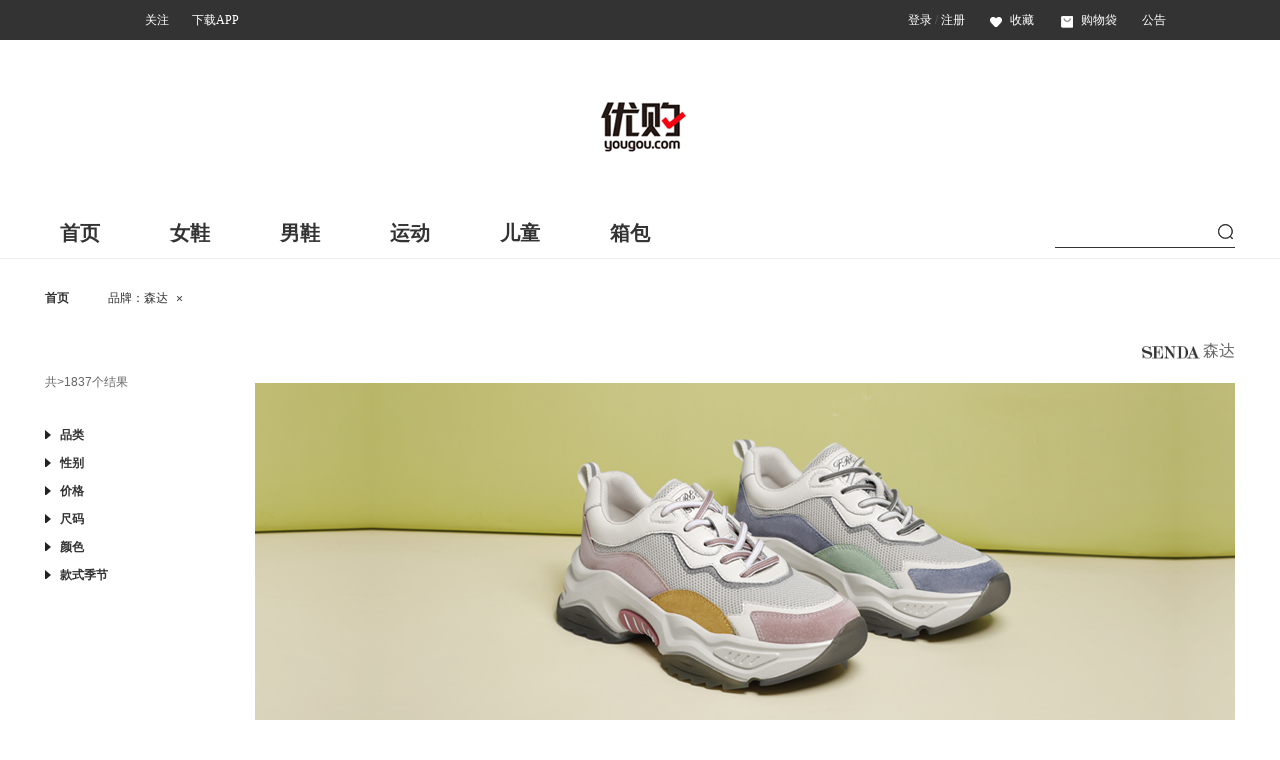

--- FILE ---
content_type: text/html;charset=UTF-8
request_url: https://www.yougou.com/senda-brand.html
body_size: 16961
content:
<!DOCTYPE html PUBLIC "-//W3C//DTD XHTML 1.0 Transitional//EN" "http://www.w3.org/TR/xhtml1/DTD/xhtml1-transitional.dtd">
<html xmlns="http://www.w3.org/1999/xhtml">
<head>
<meta http-equiv="Content-Type" content="text/html; charset=utf-8" />
	<title>
		   森达官方旗舰店-优购网senda森达皮鞋官网
	</title> 
	<meta name="Description" content="优购网SENDA森达皮鞋官方旗舰店是森达皮鞋官网指定官方网站专卖店,热销2018新款森达女鞋,森达男鞋,森达女靴,短靴,长靴,马丁靴,雪地靴,单鞋,森达皮鞋等正品.知名品牌,厂家直销,正品行货,10天退换货!"/>
	<meta name="Keywords"  content="森达,森达皮鞋官网,森达官方旗舰店,森达女鞋,森达男鞋,森达皮鞋"/>
	<meta name="mobile-agent" content="format=html5;url=http://m.yougou.com/senda-brand">
	<link rel="alternate" media="only screen and (max-width: 640px)" href="http://m.yougou.com/senda-brand" >
<link href="//pcs1.ygimg.cn/template/common/css/yg-base-new.css?5.3.5.6" type="text/css" rel="stylesheet" />
<link href="//pcs1.ygimg.cn/template/common/css/base-2.css?5.3.5.6" type="text/css" rel="stylesheet" />
<link href="//pcs2.ygimg.cn/template/common/css/channel.css?5.3.5.6" type="text/css" rel="stylesheet" />
<link href="//pcs1.ygimg.cn/template/common/css/zy_active.css?5.3.5.6" type="text/css" rel="stylesheet" />
<link href="//pcs1.ygimg.cn/template/common/css/zy_search_list.css?5.3.5.6" type="text/css" rel="stylesheet" />
<script type="text/javascript" src="//pcs2.ygimg.cn/template/common/js/jquery-1.4.2.min.js?5.3.5.6"></script>
<style type="text/css">
	#mbx{display:inline-block;background:url(/template/common/images/filter-sprite.png?478b8e0e907e61a3b7d064721f98c584) no-repeat;background-position:right 0; padding-right:16px; margin-right:10px;}
</style> 
</head>
<body class="selfadaptat">
<!--header created time: 2026-01-27T00:01:12+08:00 -->
<!--公共头部start-->




<div class="header">
  <ul class="left-content">
    <li>
      <div class="scan-code">
        <a href="javascript:;">关注</a>
        <div class="border-content">
          <div class="border">
            <img src="//pcs1.ygimg.cn/template/common/images/weChat.jpg" alt="关注公众号" class="qr-code" />
            <span class="title">关注公众号</span>
          </div>
        </div>
      </div>
    </li>
    <li class="item-app">
      <div class="scan-code">
        <a href="javascript:;">下载APP</a>
        <div class="border-content">
          <div class="border">
            <img src="//pcs2.ygimg.cn/template/common/images/app.jpg" alt="优购APP下载" class="qr-code" />
            <span class="title">优购APP下载</span>
          </div>
        </div>
      </div>
    </li>
  </ul>
  <ul class="right-content" id="top_nav">
    <li class="item-frist about_user">
      <a rel="nofollow" href="javascript:login();">登录</a> /
      <a rel="nofollow" href="javascript:register();">注册</a>
    </li>
    <li class="item">
      <a href="//www.yougou.com/my/favorites.jhtml"  class="top-collect">
        <i class="icon bg-top_collect"></i>
        <span class="title">收藏</span>
      </a>
    </li>
    <li class="item-cart">
      <a href="//www.yougou.com/order.jhtml"><i class="icon"></i>购物袋</a>
    </li>
    <li class="item">
      <div class="notice">
        <a href="javascript:;">公告</a>
        <div class="notice-content">
          <ul class="notice-list">
            
              <li class="item ">
                <a target="_blank" href="/article/202501/8f1e35270a0246748c4ad1b914e5b193.shtml#ref=index&po=notice_notice1">优购2025春节物流安排通知</a>
              </li>
            
              <li class="item item1 ">
                <a target="_blank" href="/article/201805/3adfa2a3ca664e86ba4a6a8a33988940.shtml#ref=index&po=notice_notice2">优购客服电话变更</a>
              </li>
            
              <li class="item item1 ">
                <a target="_blank" href="/article/201607/182fbbbcc43940259e172d1da13cacce.shtml#ref=index&po=notice_notice3">提醒会员谨防诈骗电话</a>
              </li>
            
              <li class="item item1 ">
                <a target="_blank" href="/article/202201/047115d16bf647b5b92c82054671812b.shtml#ref=index&po=notice_notice4">优购防诈骗声明</a>
              </li>
            
          </ul>
        </div>
      </div>
    </li>
  </ul>
</div>
<!--导航start-->
<!-- nav created time: 2026-01-14T13:21:51+08:00 -->
<div id="logo" class="logo-container">
  <div class="header-logo">
    <a href="//www.yougou.com">
      <img src="/template/common/images/logo.png" width="98" height="58" />
    </a>
  </div>
  <div class="nav-container" style="padding-top: 0;">
    <div class="nav">
      <ul>
        <li id="nav_logo" style="display: none" class="item-first">
          <a href="//www.yougou.com">
            <img src="/template/common/images/logo.png" width="60" height="38" />
          </a>
        </li>
        
          <li class="item">
            <a href="//www.yougou.com/"
               
              target="_blank"
               
               >
              首页
            </a>
          </li>
        
          <li class="item">
            <a href="//www.yougou.com/f-0-MXZ-0-1.html"
               
                _yg_nav="5b2ba28f59bcda74c9000050"
              
              target="_blank"
               
               >
              女鞋
            </a>
          </li>
        
          <li class="item">
            <a href="//www.yougou.com/f-basto_bata_belle_crocs_hushpuppies_senda_tata_teenmix-Y0A-04Y004-1.html"
               
                _yg_nav="53d0e925c7da508b0c000195"
              
              target="_blank"
               
               >
              男鞋
            </a>
          </li>
        
          <li class="item">
            <a href="//www.yougou.com/f-0-PTK-0-1.html"
               
                _yg_nav="5b2badd459bcda74c900007a"
              
              target="_blank"
               
               >
              运动
            </a>
          </li>
        
          <li class="item">
            <a href="//www.yougou.com/f-0-9XB-0-1.html"
               
                _yg_nav="5b2bb95259bcdae402000009"
              
              target="_blank"
               
               >
              儿童
            </a>
          </li>
        
          <li class="item">
            <a href="//www.yougou.com/f-0-6LJ-0-1.html"
               
                _yg_nav="53d0e924c7da508b0c000155"
              
              target="_blank"
               
               >
              箱包
            </a>
          </li>
        
      </ul>

      <div class="search-wrapper">
        <form action="//www.yougou.com/sr/searchKey.sc " class="input_box" onsubmit="if(keyword.value==''){return false;}" id="J_TopSearchForm" method="get">
          <div class="search">
            <input type="text" id="keyword" name="keyword">
            <i id="btn-search" class="icon bg-Details_page_enlarge"></i>
          </div>
        </form>
      </div>

    </div>
  </div>

  <div class="nav-container-down">
    
      
    
      
      <div id="5b2ba28f59bcda74c9000050" class="nav-down-menu" style="display: none;" _yg_nav="5b2ba28f59bcda74c9000050">
        <div class="sub-container">
          
          <dl class="header-nav-dl">
            <dt>
              <a href="#"
                 target="_blank"
                 
                 >
                 品牌


              </a>
            </dt>
            
            <dd>
              <a href="//www.yougou.com/f-belle-MXZ-0-1.html"
                 target="_blank"
                 
                 >
                百丽
              </a>
            </dd>
            
            <dd>
              <a href="//www.yougou.com/f-teenmix-MXZ-0-1.html"
                 target="_blank"
                 
                 >
                天美意
              </a>
            </dd>
            
            <dd>
              <a href="//www.yougou.com/f-basto-MXZ-0-1.html"
                 target="_blank"
                 
                 >
                百思图
              </a>
            </dd>
            
            <dd>
              <a href="//www.yougou.com/f-tata-MXZ-0-1.html"
                 target="_blank"
                 
                 >
                他她
              </a>
            </dd>
            
            <dd>
              <a href="//www.yougou.com/f-senda-MXZ-0-1.html"
                 target="_blank"
                 
                 >
                森达
              </a>
            </dd>
            
            <dd>
              <a href="//www.yougou.com/f-bata-MXZ-0-1.html"
                 target="_blank"
                 
                 >
                拔佳
              </a>
            </dd>
            
            <dd>
              <a href="//www.yougou.com/f-staccato-MXZ-0-1.html"
                 target="_blank"
                 
                 >
                思加图
              </a>
            </dd>
            
            <dd>
              <a href="//www.yougou.com/f-joypeace-MXZ-0-1.html"
                 target="_blank"
                 
                 >
                真美诗
              </a>
            </dd>
            
            <dd>
              <a href="//www.yougou.com/f-HGK-0-0-6.html"
                 target="_blank"
                 
                 >
                HGK
              </a>
            </dd>
            
            <dd>
              <a href="//www.yougou.com/f-73hours-MXZ-0-1.html"
                 target="_blank"
                 
                 >
                73Hours
              </a>
            </dd>
            
            <dd>
              <a href="//www.yougou.com/f-toomanyshoes-MXZ-0-1.html"
                 target="_blank"
                 
                 >
                Toomanyshoes
              </a>
            </dd>
            
          </dl>
          
          <dl class="item header-nav-dl">
            <dt>
              <a href="#"
                 target="_blank"
                 
                 >
                 热销推荐


              </a>
            </dt>
            
            <dd>
              <a href="//www.yougou.com/f-0-MXZ-0-1.html"
                 target="_blank"
                 
                 >
                人气TOP
              </a>
            </dd>
            
            <dd>
              <a href="//www.yougou.com/f-0-MXZ-0-6.html"
                 target="_blank"
                 
                 >
                2026新款
              </a>
            </dd>
            
            <dd>
              <a href="//www.yougou.com/sr/searchKey.sc?keyword=%E5%95%86%E5%9C%BA%E5%90%8C%E6%AC%BE%E5%A5%B3&orderBy=1"
                 target="_blank"
                 
                 >
                商场同款
              </a>
            </dd>
            
            <dd>
              <a href="//www.yougou.com/f-0-MXZ_UI0_11U-0-1.html"
                 target="_blank"
                 
                 >
                经典马丁靴
              </a>
            </dd>
            
            <dd>
              <a href="//www.yougou.com/sr/searchKey.sc?keyword=%E4%BC%98%E9%9B%85%E9%AB%98%E8%B7%9F"
                 target="_blank"
                 
                 >
                优雅高跟
              </a>
            </dd>
            
            <dd>
              <a href="//www.yougou.com/sr/searchKey.sc?keyword=%E4%BC%91%E9%97%B2%E8%BF%90%E5%8A%A8%E5%A5%B3%E9%9E%8B"
                 target="_blank"
                 
                 >
                休闲运动
              </a>
            </dd>
            
            <dd>
              <a href="//www.yougou.com/sr/searchKey.sc?keyword=%E9%80%9A%E5%8B%A4%E5%A5%B3%E5%8D%95%E9%9E%8B"
                 target="_blank"
                 
                 >
                通勤单鞋
              </a>
            </dd>
            
            <dd>
              <a href="//www.yougou.com/sr/searchKey.sc?keyword=%E9%9B%AA%E5%9C%B0%E9%9D%B4%E5%A5%B3"
                 target="_blank"
                 
                 >
                保暖雪地靴
              </a>
            </dd>
            
          </dl>
          
          <dl class="item header-nav-dl">
            <dt>
              <a href="//www.yougou.com/f-0-MXZ_UI0-05B000-1.html"
                 target="_blank"
                 
                 >
                 女士靴子


              </a>
            </dt>
            
            <dd>
              <a href="//www.yougou.com/f-0-MXZ_UI0-0-6.html"
                 target="_blank"
                 
                 style="color: //www.yougou.com/sr/searchKey.sc?keyword;"
                 >
                2026新款
              </a>
            </dd>
            
            <dd>
              <a href="//www.yougou.com/sr/searchKey.sc?keyword=%E9%A9%AC%E4%B8%81%E9%9D%B4%E5%A5%B3&orderBy=1"
                 target="_blank"
                 
                 >
                马丁靴
              </a>
            </dd>
            
            <dd>
              <a href="//www.yougou.com/f-0-MXZ_UI0_3CN-0-1.html"
                 target="_blank"
                 
                 >
                短靴
              </a>
            </dd>
            
            <dd>
              <a href="//www.yougou.com/f-0-MXZ_UI0_78V-0-1.html"
                 target="_blank"
                 
                 >
                中靴
              </a>
            </dd>
            
            <dd>
              <a href="//www.yougou.com/f-0-MXZ_UI0_K8M-0-1.html"
                 target="_blank"
                 
                 >
                长靴
              </a>
            </dd>
            
            <dd>
              <a href="//www.yougou.com/sr/searchKey.sc?keyword=%E5%A5%B3%20%E6%97%B6%E8%A3%85%E9%9D%B4&orderBy=1"
                 target="_blank"
                 
                 >
                时装靴
              </a>
            </dd>
            
            <dd>
              <a href="//www.yougou.com/sr/searchKey.sc?keyword=%E9%AA%91%E5%A3%AB%E9%9D%B4"
                 target="_blank"
                 
                 >
                骑士靴
              </a>
            </dd>
            
            <dd>
              <a href="//www.yougou.com/sr/searchKey.sc?keyword=%E5%B7%A5%E8%A3%85%E9%9D%B4%E5%A5%B3"
                 target="_blank"
                 
                 >
                工装靴
              </a>
            </dd>
            
            <dd>
              <a href="//www.yougou.com/sr/searchKey.sc?keyword=%E7%83%9F%E7%AD%92%E9%9D%B4%E5%A5%B3"
                 target="_blank"
                 
                 >
                烟筒靴
              </a>
            </dd>
            
            <dd>
              <a href="//www.yougou.com/sr/searchKey.sc?keyword=%E8%A2%9C%E9%9D%B4%E5%A5%B3"
                 target="_blank"
                 
                 >
                袜靴
              </a>
            </dd>
            
            <dd>
              <a href="//www.yougou.com/sr/searchKey.sc?keyword=%E4%BC%91%E9%97%B2%E9%9D%B4%E5%A5%B3"
                 target="_blank"
                 
                 >
                休闲靴
              </a>
            </dd>
            
            <dd>
              <a href="//www.yougou.com/sr/searchKey.sc?keyword=%E9%9B%AA%E5%9C%B0%E9%9D%B4%E5%A5%B3"
                 target="_blank"
                 
                 >
                雪地靴
              </a>
            </dd>
            
          </dl>
          
          <dl class="item header-nav-dl">
            <dt>
              <a href="//www.yougou.com/f-0-MXZ_F5R-0-1.html"
                 target="_blank"
                 
                 >
                 女士单鞋


              </a>
            </dt>
            
            <dd>
              <a href="//www.yougou.com/f-0-MXZ_F5R-0-6.html"
                 target="_blank"
                 
                 >
                2026新款
              </a>
            </dd>
            
            <dd>
              <a href="//www.yougou.com/sr/searchKey.sc?keyword=%E5%8B%83%E8%82%AF%E9%9E%8B%E5%A5%B3"
                 target="_blank"
                 
                 >
                勃肯鞋
              </a>
            </dd>
            
            <dd>
              <a href="//www.yougou.com/sr/searchKey.sc?keyword=%E9%80%9A%E5%8B%A4%E5%A5%B3%E5%8D%95%E9%9E%8B&orderBy=1"
                 target="_blank"
                 
                 >
                通勤单鞋
              </a>
            </dd>
            
            <dd>
              <a href="//www.yougou.com/sr/searchKey.sc?keyword=%E6%9D%BF%E9%9E%8B%E5%A5%B3&orderBy=6"
                 target="_blank"
                 
                 >
                板鞋
              </a>
            </dd>
            
            <dd>
              <a href="//www.yougou.com/sr/searchKey.sc?keyword=%E4%B9%90%E7%A6%8F&orderBy=1&catgNo=MXZ_F5R"
                 target="_blank"
                 
                 >
                乐福鞋
              </a>
            </dd>
            
            <dd>
              <a href="//www.yougou.com/sr/searchKey.sc?keyword=%E8%80%81%E7%88%B9%E9%9E%8B%E5%A5%B3&orderBy=1"
                 target="_blank"
                 
                 >
                老爹鞋
              </a>
            </dd>
            
            <dd>
              <a href="//www.yougou.com/sr/searchKey.sc?keyword=%E5%B0%8F%E7%99%BD%E9%9E%8B%E5%A5%B3&orderBy=1"
                 target="_blank"
                 
                 >
                小白鞋
              </a>
            </dd>
            
            <dd>
              <a href="//www.yougou.com/sr/searchKey.sc?keyword=%E9%AB%98%E8%B7%9F%E5%8D%95%E9%9E%8B&orderBy=1"
                 target="_blank"
                 
                 >
                高跟单鞋
              </a>
            </dd>
            
            <dd>
              <a href="//www.yougou.com/sr/searchKey.sc?keyword=%E9%98%BF%E7%94%98%E5%A5%B3"
                 target="_blank"
                 
                 >
                阿甘鞋
              </a>
            </dd>
            
            <dd>
              <a href="//www.yougou.com/sr/searchKey.sc?keyword=%E9%AB%98%E5%B8%AE%E5%A5%B3%E9%9E%8B"
                 target="_blank"
                 
                 >
                高帮鞋
              </a>
            </dd>
            
            <dd>
              <a href="//www.yougou.com/sr/searchKey.sc?keyword=%E7%89%9B%E6%B4%A5%E9%9E%8B%20%E5%A5%B3&orderBy=1"
                 target="_blank"
                 
                 >
                牛津鞋
              </a>
            </dd>
            
            <dd>
              <a href="//www.yougou.com/sr/searchKey.sc?keyword=%E5%BE%B7%E8%AE%AD%E5%A5%B3"
                 target="_blank"
                 
                 >
                德训鞋
              </a>
            </dd>
            
            <dd>
              <a href="//www.yougou.com/sr/searchKey.sc?keyword=%E5%A5%B3%E5%B8%86%E5%B8%83&orderBy=0&attrStr=01H07N"
                 target="_blank"
                 
                 >
                帆布鞋
              </a>
            </dd>
            
          </dl>
          
          <dl class="item header-nav-dl">
            <dt>
              <a href="//www.yougou.com/f-0-MXZ_FQM-0-1.html"
                 target="_blank"
                 
                 >
                 女士凉鞋


              </a>
            </dt>
            
            <dd>
              <a href="//www.yougou.com/f-0-MXZ_FQM-0-6.html"
                 target="_blank"
                 
                 >
                2025夏凉
              </a>
            </dd>
            
            <dd>
              <a href="//www.yougou.com/sr/searchKey.sc?keyword=%E5%8C%85%E5%A4%B4%E5%87%89%E9%9E%8B%20%E5%A5%B3&orderBy=1"
                 target="_blank"
                 
                 >
                包头凉鞋
              </a>
            </dd>
            
            <dd>
              <a href="//www.yougou.com/sr/searchKey.sc?keyword=%E4%B8%80%E5%AD%97%E5%B8%A6%E5%87%89%E9%9E%8B%20%E5%A5%B3&orderBy=1"
                 target="_blank"
                 
                 >
                一字带凉鞋
              </a>
            </dd>
            
            <dd>
              <a href="//www.yougou.com/sr/searchKey.sc?keyword=%E4%BC%91%E9%97%B2%E5%87%89%E9%9E%8B%E5%A5%B3&orderBy=1"
                 target="_blank"
                 
                 >
                休闲凉鞋
              </a>
            </dd>
            
            <dd>
              <a href="//www.yougou.com/sr/searchKey.sc?keyword=%E6%8B%96%E9%9E%8B%E5%A5%B3&orderBy=1"
                 target="_blank"
                 
                 >
                自在拖鞋
              </a>
            </dd>
            
            <dd>
              <a href="//www.yougou.com/sr/searchKey.sc?keyword=%E7%A9%86%E5%8B%92%E9%9E%8B%20%E5%A5%B3&orderBy=1"
                 target="_blank"
                 
                 >
                穆勒鞋
              </a>
            </dd>
            
            <dd>
              <a href="//www.yougou.com/sr/searchKey.sc?keyword=%E5%8E%9A%E5%BA%95%E5%87%89%E9%9E%8B%E5%A5%B3&orderBy=1"
                 target="_blank"
                 
                 >
                厚底凉鞋
              </a>
            </dd>
            
          </dl>
          
        </div>
      </div>
      
    
      
      <div id="53d0e925c7da508b0c000195" class="nav-down-menu" style="display: none;" _yg_nav="53d0e925c7da508b0c000195">
        <div class="sub-container">
          
          <dl class="header-nav-dl">
            <dt>
              <a href="#"
                 target="_blank"
                 
                 >
                 品牌


              </a>
            </dt>
            
            <dd>
              <a href="//www.yougou.com/f-belle-Y0A-04Y004-1.html"
                 target="_blank"
                 
                 >
                百丽
              </a>
            </dd>
            
            <dd>
              <a href="//www.yougou.com/f-basto-Y0A-04Y004-1.html"
                 target="_blank"
                 
                 >
                百思图
              </a>
            </dd>
            
            <dd>
              <a href="//www.yougou.com/f-senda-Y0A-04Y004-1.html"
                 target="_blank"
                 
                 >
                森达
              </a>
            </dd>
            
            <dd>
              <a href="//www.yougou.com/f-tata-Y0A-04Y004-1.html"
                 target="_blank"
                 
                 >
                他她
              </a>
            </dd>
            
            <dd>
              <a href="//www.yougou.com/f-bata-Y0A-04Y004-1.html"
                 target="_blank"
                 
                 >
                拔佳
              </a>
            </dd>
            
            <dd>
              <a href="//www.yougou.com/f-teenmix-Y0A-04Y004-1.html"
                 target="_blank"
                 
                 >
                天美意
              </a>
            </dd>
            
            <dd>
              <a href="//www.yougou.com/f-skap-Y0A-04Y004-1.html"
                 target="_blank"
                 
                 >
                圣伽步
              </a>
            </dd>
            
            <dd>
              <a href="//www.yougou.com/f-staccato-Y0A-04Y004-1.html"
                 target="_blank"
                 
                 >
                思加图
              </a>
            </dd>
            
          </dl>
          
          <dl class="item header-nav-dl">
            <dt>
              <a href="#"
                 target="_blank"
                 
                 >
                 热销推荐


              </a>
            </dt>
            
            <dd>
              <a href="//www.yougou.com/f-0-Y0A-0-1.html"
                 target="_blank"
                 
                 >
                热销TOP
              </a>
            </dd>
            
            <dd>
              <a href="//www.yougou.com/sr/searchKey.sc?keyword=2026%E6%96%B0%E6%AC%BE&orderBy=6"
                 target="_blank"
                 
                 >
                2026新款
              </a>
            </dd>
            
            <dd>
              <a href="//www.yougou.com/sr/searchKey.sc?keyword=%E5%90%8C%E6%AC%BE&orderBy=1&catgNo=Y0A"
                 target="_blank"
                 
                 >
                商场同款
              </a>
            </dd>
            
            <dd>
              <a href="//www.yougou.com/sr/searchKey.sc?keyword=%E4%BC%91%E9%97%B2%E7%9A%AE%E9%9E%8B%E7%94%B7"
                 target="_blank"
                 
                 >
                休闲皮鞋
              </a>
            </dd>
            
            <dd>
              <a href="//www.yougou.com/f-basto_bata_belle_crocs_hushpuppies_senda_tata_teenmix-Y0A_XE1_EBA-04Y004-1.html"
                 target="_blank"
                 
                 >
                运动休闲
              </a>
            </dd>
            
            <dd>
              <a href="//www.yougou.com/sr/searchKey.sc?keyword=%E7%94%B7%E9%9D%B4"
                 target="_blank"
                 
                 >
                男士靴子
              </a>
            </dd>
            
          </dl>
          
          <dl class="item header-nav-dl">
            <dt>
              <a href="#"
                 target="_blank"
                 
                 >
                 精选分类


              </a>
            </dt>
            
            <dd>
              <a href="//www.yougou.com/sr/searchKey.sc?keyword=%E6%AD%A3%E8%A3%85%E7%9A%AE%E9%9E%8B"
                 target="_blank"
                 
                 >
                正装皮鞋
              </a>
            </dd>
            
            <dd>
              <a href="//www.yougou.com/sr/searchKey.sc?keyword=%E5%B7%A5%E8%A3%85%E9%9D%B4"
                 target="_blank"
                 
                 >
                工装靴
              </a>
            </dd>
            
            <dd>
              <a href="//www.yougou.com/f-basto_bata_belle_crocs_hushpuppies_senda_tata_teenmix-Y0A_XE1_EBA-04Y004-1.html"
                 target="_blank"
                 
                 >
                男士运动鞋
              </a>
            </dd>
            
            <dd>
              <a href="//www.yougou.com/sr/searchKey.sc?keyword=%E4%BC%91%E9%97%B2%E7%9A%AE%E9%9E%8B%E7%94%B7&orderBy=1"
                 target="_blank"
                 
                 >
                休闲皮鞋
              </a>
            </dd>
            
            <dd>
              <a href="//www.yougou.com/f-basto_bata_belle_crocs_hushpuppies_senda_tata_teenmix-Y0A_XE1_5LU-04Y004-1.html"
                 target="_blank"
                 
                 >
                男士休闲鞋
              </a>
            </dd>
            
            <dd>
              <a href="//www.yougou.com/sr/searchKey.sc?keyword=%E6%9D%BF%E9%9E%8B%E7%94%B7%E5%A3%AB"
                 target="_blank"
                 
                 >
                休闲板鞋
              </a>
            </dd>
            
            <dd>
              <a href="//www.yougou.com/sr/searchKey.sc?keyword=%E5%B8%83%E9%9E%8B%E7%94%B7&orderBy=1"
                 target="_blank"
                 
                 >
                舒适布鞋
              </a>
            </dd>
            
            <dd>
              <a href="//www.yougou.com/f-basto_bata_belle_crocs_hushpuppies_senda_tata_teenmix-Y0A_XE1_8OT-04Y004-1.html"
                 target="_blank"
                 
                 >
                豆豆鞋
              </a>
            </dd>
            
            <dd>
              <a href="//www.yougou.com/f-basto_bata_belle_crocs_hushpuppies_senda_tata_teenmix-Y0A_KJG-04Y004-1.html"
                 target="_blank"
                 
                 >
                休闲凉鞋
              </a>
            </dd>
            
            <dd>
              <a href="//www.yougou.com/sr/searchKey.sc?keyword=%E5%B0%8F%E7%99%BD%E9%9E%8B%E7%94%B7&orderBy=1"
                 target="_blank"
                 
                 >
                小白鞋
              </a>
            </dd>
            
            <dd>
              <a href="//www.yougou.com/f-basto_bata_belle_crocs_hushpuppies_senda_tata_teenmix-Y0A_KJG_32M-04Y004-1.html"
                 target="_blank"
                 
                 >
                男士拖鞋
              </a>
            </dd>
            
          </dl>
          
        </div>
      </div>
      
    
      
      <div id="5b2badd459bcda74c900007a" class="nav-down-menu" style="display: none;" _yg_nav="5b2badd459bcda74c900007a">
        <div class="sub-container">
          
          <dl class="header-nav-dl">
            <dt>
              <a href="//www.yougou.com/f-0-PTK-0-1.html"
                 
                 >
                 品牌


              </a>
            </dt>
            
            <dd>
              <a href="//www.yougou.com/f-adidas-PTK-0-1.html"
                 target="_blank"
                 
                 >
                阿迪达斯
              </a>
            </dd>
            
            <dd>
              <a href="//www.yougou.com/f-nike-PTK-0-1.html"
                 target="_blank"
                 
                 >
                耐克
              </a>
            </dd>
            
            <dd>
              <a href="//www.yougou.com/f-adidasoriginals-PTK-0-1.html"
                 target="_blank"
                 
                 >
                三叶草
              </a>
            </dd>
            
            <dd>
              <a href="//www.yougou.com/f-adidasneo-PTK-0-1.html"
                 target="_blank"
                 
                 >
                阿迪休闲
              </a>
            </dd>
            
            <dd>
              <a href="//www.yougou.com/puma-brand.html"
                 target="_blank"
                 
                 >
                彪马
              </a>
            </dd>
            
            <dd>
              <a href="//www.yougou.com/f-converse-PTK-0-1.html"
                 target="_blank"
                 
                 >
                匡威
              </a>
            </dd>
            
            <dd>
              <a href="//www.yougou.com/f-onitsukatiger-PTK-0-1.html"
                 target="_blank"
                 
                 >
                鬼冢虎
              </a>
            </dd>
            
            <dd>
              <a href="//www.yougou.com/f-asics-PTK-0-1.html"
                 target="_blank"
                 
                 >
                亚瑟士
              </a>
            </dd>
            
            <dd>
              <a href="//www.yougou.com/f-reebok-PTK-0-1.html"
                 target="_blank"
                 
                 >
                锐步
              </a>
            </dd>
            
            <dd>
              <a href="//www.yougou.com/f-vans-PTK-0-1.html"
                 target="_blank"
                 
                 >
                万斯
              </a>
            </dd>
            
            <dd>
              <a href="//www.yougou.com/f-Lining-0-0-1.html"
                 target="_blank"
                 
                 >
                李宁
              </a>
            </dd>
            
            <dd>
              <a href="//www.yougou.com/f-OGR-0-0-6.html"
                 target="_blank"
                 
                 >
                OGR
              </a>
            </dd>
            
          </dl>
          
          <dl class="item header-nav-dl">
            <dt>
              <a href="//www.yougou.com/f-0-PTK_J7F-0-1.html"
                 target="_blank"
                 
                 >
                 运动鞋


              </a>
            </dt>
            
            <dd>
              <a href="//www.yougou.com/f-0-PTK_J7F_LMT-0-1.html"
                 target="_blank"
                 
                 >
                跑步鞋
              </a>
            </dd>
            
            <dd>
              <a href="//www.yougou.com/f-0-PTK_J7F_2GZ-0-1.html"
                 target="_blank"
                 
                 >
                休闲鞋
              </a>
            </dd>
            
            <dd>
              <a href="//www.yougou.com/f-0-PTK_J7F_CQ2-0-1.html"
                 target="_blank"
                 
                 >
                复刻鞋
              </a>
            </dd>
            
            <dd>
              <a href="//www.yougou.com/f-0-PTK_J7F_CQL-0-1.html"
                 target="_blank"
                 
                 >
                篮球鞋
              </a>
            </dd>
            
            <dd>
              <a href="//www.yougou.com/f-0-PTK_J7F_KDP-0-1.html"
                 target="_blank"
                 
                 >
                户外鞋
              </a>
            </dd>
            
            <dd>
              <a href="//www.yougou.com/f-0-PTK_J7F_5YS-0-1.html"
                 target="_blank"
                 
                 >
                帆布鞋
              </a>
            </dd>
            
            <dd>
              <a href="//www.yougou.com/f-0-PTK_J7F_XKG-0-1.html"
                 target="_blank"
                 
                 >
                网球鞋
              </a>
            </dd>
            
            <dd>
              <a href="//www.yougou.com/f-0-PTK_J7F_BSP-0-1.html"
                 target="_blank"
                 
                 >
                综训鞋
              </a>
            </dd>
            
            <dd>
              <a href="//www.yougou.com/f-0-PTK_J7F_2GI-0-1.html"
                 target="_blank"
                 
                 >
                健步鞋
              </a>
            </dd>
            
            <dd>
              <a href="//www.yougou.com/f-0-PTK_J7F_CMO-0-1.html"
                 target="_blank"
                 
                 >
                足球鞋
              </a>
            </dd>
            
            <dd>
              <a href="//www.yougou.com/f-0-PTK_J7F_8Y5-0-1.html"
                 target="_blank"
                 
                 >
                凉鞋/拖鞋
              </a>
            </dd>
            
            <dd>
              <a href="//www.yougou.com/f-0-PTK_I0E-0-1.html"
                 target="_blank"
                 
                 >
                包配
              </a>
            </dd>
            
          </dl>
          
          <dl class="item header-nav-dl">
            <dt>
              <a href="//www.yougou.com/f-0-PTK_9NZ-0-1.html"
                 target="_blank"
                 
                 >
                 运动服


              </a>
            </dt>
            
            <dd>
              <a href="//www.yougou.com/f-0-PTK_9NZ_UR8-0-1.html"
                 target="_blank"
                 
                 >
                夹克
              </a>
            </dd>
            
            <dd>
              <a href="//www.yougou.com/f-0-PTK_9NZ_691-0-1.html"
                 target="_blank"
                 
                 >
                卫衣/套头衫
              </a>
            </dd>
            
            <dd>
              <a href="//www.yougou.com/f-0-PTK_9NZ_G4R-0-1.html"
                 
                 >
                长裤
              </a>
            </dd>
            
            <dd>
              <a href="//www.yougou.com/f-0-PTK_9NZ_K02-0-1.html"
                 target="_blank"
                 
                 >
                T恤
              </a>
            </dd>
            
            <dd>
              <a href="//www.yougou.com/f-0-PTK_9NZ_VK5-0-1.html"
                 target="_blank"
                 
                 >
                POLO衫
              </a>
            </dd>
            
            <dd>
              <a href="//www.yougou.com/f-0-PTK_9NZ_FTS-0-1.html"
                 target="_blank"
                 
                 >
                短裤
              </a>
            </dd>
            
            <dd>
              <a href="//www.yougou.com/f-0-PTK_9NZ_CJW-0-1.html"
                 target="_blank"
                 
                 >
                紧身服/胸衣
              </a>
            </dd>
            
          </dl>
          
          <dl class="item header-nav-dl">
            <dt>
              <a href="//www.yougou.com/f-0-PTK-0-1.html"
                 target="_blank"
                 
                 >
                 关键词


              </a>
            </dt>
            
            <dd>
              <a href="//www.yougou.com/f-0-PTK-052001_05B001-1.html"
                 target="_blank"
                 
                 >
                专柜同款
              </a>
            </dd>
            
            <dd>
              <a href="//www.yougou.com/f-0-PTK-052001-1.html"
                 target="_blank"
                 
                 >
                夏季新品
              </a>
            </dd>
            
            <dd>
              <a href="//www.yougou.com/sr/searchKey.sc?keyword=%E8%B4%9D%E5%A3%B3%E5%A4%B4%E4%BC%91%E9%97%B2%E9%9E%8B&orderBy=0&catgNo=PTK"
                 target="_blank"
                 
                 >
                贝壳头鞋
              </a>
            </dd>
            
            <dd>
              <a href="//www.yougou.com/f-0-PTK-0-5.html"
                 
                 >
                SALE
              </a>
            </dd>
            
          </dl>
          
        </div>
      </div>
      
    
      
      <div id="5b2bb95259bcdae402000009" class="nav-down-menu" style="display: none;" _yg_nav="5b2bb95259bcdae402000009">
        <div class="sub-container">
          
          <dl class="header-nav-dl">
            <dt>
              <a href="//www.yougou.com/f-0-9XB-0-0.html"
                 target="_blank"
                 
                 style="color:  阿;"
                 >
                 热门品牌


              </a>
            </dt>
            
            <dd>
              <a href="//www.yougou.com/f-adidas_adidasoriginals-9XB-0-0.html"
                 target="_blank"
                 
                 >
                阿迪
              </a>
            </dd>
            
            <dd>
              <a href="//www.yougou.com/f-nike-9XB-0-0.html"
                 target="_blank"
                 
                 >
                耐克
              </a>
            </dd>
            
            <dd>
              <a href="//www.yougou.com/f-adidasoriginals-9XB-0-6.html"
                 target="_blank"
                 
                 >
                 三叶草
              </a>
            </dd>
            
            <dd>
              <a href="//www.yougou.com/f-onitsukatiger-9XB-0-1.html"
                 
                 >
                鬼冢虎
              </a>
            </dd>
            
          </dl>
          
          <dl class="item header-nav-dl">
            <dt>
              <a href="//www.yougou.com/f-0-9XB_HX4-0-0.html"
                 target="_blank"
                 
                 >
                 童鞋


              </a>
            </dt>
            
            <dd>
              <a href="//www.yougou.com/f-0-9XB_HX4_4VU-0-1.html"
                 target="_blank"
                 
                 >
                复刻鞋
              </a>
            </dd>
            
            <dd>
              <a href="//www.yougou.com/f-0-9XB_HX4_8B4-0-0.html"
                 target="_blank"
                 
                 >
                休闲鞋
              </a>
            </dd>
            
            <dd>
              <a href="//www.yougou.com/f-0-9XB_HX4_7V4-0-1.html"
                 target="_blank"
                 
                 >
                篮球鞋
              </a>
            </dd>
            
            <dd>
              <a href="//www.yougou.com/f-0-9XB_HX4_N2F-0-1.html"
                 target="_blank"
                 
                 >
                跑步鞋
              </a>
            </dd>
            
            <dd>
              <a href="//www.yougou.com/f-0-9XB_HX4_WBK-0-1.html"
                 target="_blank"
                 
                 >
                训练鞋
              </a>
            </dd>
            
          </dl>
          
          <dl class="item header-nav-dl">
            <dt>
              <a href="//www.yougou.com/f-0-9XB_A0E-0-0.html"
                 target="_blank"
                 
                 >
                 童装


              </a>
            </dt>
            
            <dd>
              <a href="//www.yougou.com/f-0-9XB_A0E_UBH-0-1.html"
                 target="_blank"
                 
                 >
                儿童套装
              </a>
            </dd>
            
            <dd>
              <a href="//www.yougou.com/f-0-9XB_A0E_J6C-0-1.html"
                 target="_blank"
                 
                 >
                裤装
              </a>
            </dd>
            
            <dd>
              <a href="//www.yougou.com/f-0-9XB_A0E_00X-0-1.html"
                 target="_blank"
                 
                 >
                外套/风衣
              </a>
            </dd>
            
            <dd>
              <a href="//www.yougou.com/f-0-9XB_A0E_DDD-0-1.html"
                 target="_blank"
                 
                 >
                卫衣
              </a>
            </dd>
            
            <dd>
              <a href="//www.yougou.com/f-0-9XB_A0E_ORE-0-1.html"
                 target="_blank"
                 
                 >
                棉服/羽绒服
              </a>
            </dd>
            
            <dd>
              <a href="//www.yougou.com/f-0-9XB_A0E_4Y2-0-1.html"
                 
                 >
                裙装
              </a>
            </dd>
            
            <dd>
              <a href="//www.yougou.com/f-0-9XB_A0E_1LG-0-1.html"
                 target="_blank"
                 
                 >
                T恤
              </a>
            </dd>
            
          </dl>
          
        </div>
      </div>
      
    
      
      <div id="53d0e924c7da508b0c000155" class="nav-down-menu" style="display: none;" _yg_nav="53d0e924c7da508b0c000155">
        <div class="sub-container">
          
          <dl class="header-nav-dl">
            <dt>
              <a href="#"
                 target="_blank"
                 
                 >
                 品牌


              </a>
            </dt>
            
            <dd>
              <a href="//www.yougou.com/f-belle-6LJ-0-1.html"
                 target="_blank"
                 
                 >
                百丽
              </a>
            </dd>
            
            <dd>
              <a href="//www.yougou.com/f-basto-6LJ-0-1.html"
                 target="_blank"
                 
                 >
                百思图
              </a>
            </dd>
            
            <dd>
              <a href="//www.yougou.com/f-tata-6LJ-0-1.html"
                 target="_blank"
                 
                 >
                他她
              </a>
            </dd>
            
            <dd>
              <a href="//www.yougou.com/f-teenmix-6LJ-0-1.html"
                 target="_blank"
                 
                 >
                天美意
              </a>
            </dd>
            
            <dd>
              <a href="//www.yougou.com/f-staccato-6LJ-0-1.html"
                 target="_blank"
                 
                 >
                思加图
              </a>
            </dd>
            
            <dd>
              <a href="//www.yougou.com/f-senda-6LJ-0-1.html"
                 target="_blank"
                 
                 >
                森达
              </a>
            </dd>
            
            <dd>
              <a href="//www.yougou.com/f-joypeace-6LJ-0-1.html"
                 target="_blank"
                 
                 >
                真美诗
              </a>
            </dd>
            
            <dd>
              <a href="//www.yougou.com/f-toomanyshoes-6LJ-0-1.html"
                 target="_blank"
                 
                 >
                Toomanyshoes
              </a>
            </dd>
            
          </dl>
          
          <dl class="item header-nav-dl">
            <dt>
              <a href="//www.yougou.com/f-0-6LJ-0-1.html"
                 target="_blank"
                 
                 >
                 热销推荐


              </a>
            </dt>
            
            <dd>
              <a href="//www.yougou.com/f-0-6LJ-0-1.html"
                 target="_blank"
                 
                 >
                人气TOP
              </a>
            </dd>
            
            <dd>
              <a href="//www.yougou.com/f-0-6LJ-0-6.html"
                 target="_blank"
                 
                 >
                2026新款
              </a>
            </dd>
            
          </dl>
          
          <dl class="item header-nav-dl">
            <dt>
              <a href="//www.yougou.com/sr/searchKey.sc?keyword=%E5%8C%85&orderBy=1&attrStr=04Y001&catgNo=6LJ_345"
                 target="_blank"
                 
                 >
                 魅力女包


              </a>
            </dt>
            
            <dd>
              <a href="//www.yougou.com/sr/searchKey.sc?keyword=%E6%96%B9%E5%8C%85&orderBy=1"
                 target="_blank"
                 
                 >
                经典方包
              </a>
            </dd>
            
            <dd>
              <a href="//www.yougou.com/sr/searchKey.sc?keyword=%E6%B0%B4%E6%A1%B6%E5%8C%85&orderBy=1"
                 target="_blank"
                 
                 >
                水桶包
              </a>
            </dd>
            
            <dd>
              <a href="//www.yougou.com/sr/searchKey.sc?keyword=%E6%89%98%E7%89%B9&orderBy=1"
                 target="_blank"
                 
                 >
                托特包
              </a>
            </dd>
            
            <dd>
              <a href="//www.yougou.com/f-0-6LJ_345_CEE-0-1.html"
                 target="_blank"
                 
                 >
                手提/手包
              </a>
            </dd>
            
            <dd>
              <a href="//www.yougou.com/f-0-6LJ_345_I47-0-1.html"
                 target="_blank"
                 
                 >
                单肩/斜挎
              </a>
            </dd>
            
            <dd>
              <a href="//www.yougou.com/f-0-6LJ_345_8HJ-0-1.html"
                 target="_blank"
                 
                 >
                双肩包
              </a>
            </dd>
            
          </dl>
          
          <dl class="item header-nav-dl">
            <dt>
              <a href="//www.yougou.com/f-0-6LJ_Q5K-0-1.html"
                 target="_blank"
                 
                 >
                 经典男包


              </a>
            </dt>
            
            <dd>
              <a href="//www.yougou.com/f-0-6LJ_Q5K_LPU-0-1.html"
                 target="_blank"
                 
                 >
                单肩/斜挎
              </a>
            </dd>
            
            <dd>
              <a href="//www.yougou.com/f-0-6LJ_Q5K_51J-0-1.html"
                 target="_blank"
                 
                 >
                手提/手包
              </a>
            </dd>
            
            <dd>
              <a href="//www.yougou.com/f-0-6LJ_Q5K_66S-0-1.html"
                 target="_blank"
                 
                 >
                双肩包
              </a>
            </dd>
            
            <dd>
              <a href="//www.yougou.com/sr/searchKey.sc?keyword=+%E8%85%B0%E5%8C%85+%E7%94%B7"
                 target="_blank"
                 
                 >
                腰包/挎包
              </a>
            </dd>
            
          </dl>
          
        </div>
      </div>
      
    
  </div>
  <div class="line"></div>
</div>
<!--//导航end-->
<script type="text/javascript" src="//pcs2.ygimg.cn/template/common/js/index.js?5.3.5.6"></script>
<script type="text/javascript" src="//pcs2.ygimg.cn/template/common/js/yg_suggest.js?5.3.5.6"></script>
<!--//公共头部end-->

<input type="hidden" name="baseLink" value="senda-0-0" id="baseLink"/>
<input type="hidden" name="queryStr" value="" id="queryStr"/>
<input type="hidden" name="orderBy" value="0" id="orderBy"/>
<input type="hidden" name="mctcd" value="" id="mctcd"/>
<input type="hidden" name="brandEnName" value="senda" id="brandEnName"/>
<input type="hidden" name="storeId" value="" id="storeId"/>
<input type="hidden" name="queryParams" value="" id="queryParams"/>
<input type="hidden" name="shoppePro" value="05B" id="shoppePro"/>
<input type="hidden" name="seasonPro" value="052" id="seasonPro"/>
<input type="hidden" name="price_area" value="" id="price_area"/>
<input type="hidden" name="isSearchKey" value="" id="isSearchKey"/>
<div class="filter-wrap">
    <div class="filter-title-list">
        <ul class="menu-list">
        	<li><a href="/">首页</a><span class="fenge">&nbsp;&nbsp;</span></li>
        </ul>
        <ul class="filter-result-list">
			 					<li>
			 						<span>品牌：</span><span class="filter-condition">森达</span>
				 					<i>×</i>
				 					<a href="https://www.yougou.com/f-0-0-0-0.html"></a>
			 					</li>
        </ul>
    </div>
    <div class="filter-sub-wrap">
        <div class="filter-sub-navlist">
            <p>共<span>>1837</span>个结果</p>
            <form action="" method="get">
            	<ul class="filter-list-wrap">
		                    <li class="radio">
		                        <p>
		                        	<i></i>
		                        	品类
	                        				                        </p>
		                        <div>
		                            <ul>
			                                <li class="radio-item">
			                                	<p>
			                                		<i></i>
			                                		<label for="propSubCat00"><a href="https://www.yougou.com/f-senda-MXZ-0-0.html" title="女鞋">女鞋(1243)</a></label>
			                                	</p>
						                					<ul>
						                					 	<li>
						                                            <input type="radio" name="F5R" value="女士单鞋" id="propSubCat000" />
						                                            <label for="propSubCat000"><a href="https://www.yougou.com/f-senda-MXZ_F5R-0-0.html" title="女士单鞋">女士单鞋(663)</a></label>
					                                        	</li>
						                					</ul>
						                					<ul>
						                					 	<li>
						                                            <input type="radio" name="UI0" value="女士靴子" id="propSubCat001" />
						                                            <label for="propSubCat001"><a href="https://www.yougou.com/f-senda-MXZ_UI0-0-0.html" title="女士靴子">女士靴子(546)</a></label>
					                                        	</li>
						                					</ul>
						                					<ul>
						                					 	<li>
						                                            <input type="radio" name="FQM" value="女士凉鞋" id="propSubCat002" />
						                                            <label for="propSubCat002"><a href="https://www.yougou.com/f-senda-MXZ_FQM-0-0.html" title="女士凉鞋">女士凉鞋(34)</a></label>
					                                        	</li>
						                					</ul>
			                                </li>
			                                <li class="radio-item">
			                                	<p>
			                                		<i></i>
			                                		<label for="propSubCat01"><a href="https://www.yougou.com/f-senda-Y0A-0-0.html" title="男鞋">男鞋(567)</a></label>
			                                	</p>
						                					<ul>
						                					 	<li>
						                                            <input type="radio" name="XE1" value="男士单鞋" id="propSubCat010" />
						                                            <label for="propSubCat010"><a href="https://www.yougou.com/f-senda-Y0A_XE1-0-0.html" title="男士单鞋">男士单鞋(387)</a></label>
					                                        	</li>
						                					</ul>
						                					<ul>
						                					 	<li>
						                                            <input type="radio" name="X6W" value="男士靴子" id="propSubCat011" />
						                                            <label for="propSubCat011"><a href="https://www.yougou.com/f-senda-Y0A_X6W-0-0.html" title="男士靴子">男士靴子(180)</a></label>
					                                        	</li>
						                					</ul>
			                                </li>
			                                <li class="radio-item">
			                                	<p>
			                                		<i></i>
			                                		<label for="propSubCat02"><a href="https://www.yougou.com/f-senda-6LJ-0-0.html" title="箱包">箱包(6)</a></label>
			                                	</p>
						                					<ul>
						                					 	<li>
						                                            <input type="radio" name="345" value="女包" id="propSubCat020" />
						                                            <label for="propSubCat020"><a href="https://www.yougou.com/f-senda-6LJ_345-0-0.html" title="女包">女包(6)</a></label>
					                                        	</li>
						                					</ul>
			                                </li>
		                            </ul>
		                        </div>
		                    </li>
	                    		 	<li class="checkbox hideDefault">
				                        <p><i></i>性别</p>
				                        <div>
				                            <ul name="prop_value_no_04Y">
					                                <li>
		                                             	<input type="checkbox" name="001" value="https://www.yougou.com/f-senda-0-04Y001-0.html" class="input-checkbox" id="propCat10" />
		                                            	<label for="propCat10" href="https://www.yougou.com/f-senda-0-04Y001-0.html" title="女子">女子</label>
					                                </li>
					                                <li>
		                                             	<input type="checkbox" name="004" value="https://www.yougou.com/f-senda-0-04Y004-0.html" class="input-checkbox" id="propCat11" />
		                                            	<label for="propCat11" href="https://www.yougou.com/f-senda-0-04Y004-0.html" title="男子">男子</label>
					                                </li>
					                                <li>
		                                             	<input type="checkbox" name="008" value="https://www.yougou.com/f-senda-0-04Y008-0.html" class="input-checkbox" id="propCat12" />
		                                            	<label for="propCat12" href="https://www.yougou.com/f-senda-0-04Y008-0.html" title="女">女</label>
					                                </li>
				                            </ul>
				                            <div class="cheackBtn-box">
			                            		<div class="multiple-btn">+ 多选</div>
				                                <div class="btn-wrap">
				                                    <a href="javascript:;" class="sure gray">确认</a>
				                                    <a href="javascript:;" class="cancel">取消</a>
				                                </div>
				                            </div>
				                            <!-- 更多 -->
				                        </div>
				                    </li>
	                    			<li class="checkbox hideDefault">
				                        <p><i></i>价格</p>
				                        <div>
				                            <ul name="price_group">
					                                <li>
		                                             	<input type="checkbox" name="001" value="https://www.yougou.com/f-senda-0-058001-0.html" class="input-checkbox" id="propCat20" />
		                                            	<label for="propCat20" href="https://www.yougou.com/f-senda-0-058001-0.html" title="51-100元">51-100元</label>
					                                </li>
					                                <li>
		                                             	<input type="checkbox" name="002" value="https://www.yougou.com/f-senda-0-058002-0.html" class="input-checkbox" id="propCat21" />
		                                            	<label for="propCat21" href="https://www.yougou.com/f-senda-0-058002-0.html" title="101-200元">101-200元</label>
					                                </li>
					                                <li>
		                                             	<input type="checkbox" name="003" value="https://www.yougou.com/f-senda-0-058003-0.html" class="input-checkbox" id="propCat22" />
		                                            	<label for="propCat22" href="https://www.yougou.com/f-senda-0-058003-0.html" title="201-300元">201-300元</label>
					                                </li>
					                                <li>
		                                             	<input type="checkbox" name="004" value="https://www.yougou.com/f-senda-0-058004-0.html" class="input-checkbox" id="propCat23" />
		                                            	<label for="propCat23" href="https://www.yougou.com/f-senda-0-058004-0.html" title="301-500元">301-500元</label>
					                                </li>
					                                <li>
		                                             	<input type="checkbox" name="005" value="https://www.yougou.com/f-senda-0-058005-0.html" class="input-checkbox" id="propCat24" />
		                                            	<label for="propCat24" href="https://www.yougou.com/f-senda-0-058005-0.html" title="501-700元">501-700元</label>
					                                </li>
				                            </ul>
				                            <div class="cheackBtn-box">
			                            		<div class="multiple-btn">+ 多选</div>
				                                <div class="btn-wrap">
				                                    <a href="javascript:;" class="sure gray">确认</a>
				                                    <a href="javascript:;" class="cancel">取消</a>
				                                </div>
				                            </div>
				                        </div>
				                    </li>
	                    		 	<li class="checkbox hideDefault">
				                        <p><i></i>尺码</p>
				                        <div>
				                            <ul name="size_list">
					                                <li>
		                                             	<input type="checkbox" name="08D" value="https://www.yougou.com/f-senda-0-05708D-0.html" class="input-checkbox" id="propCat30" />
		                                            	<label for="propCat30" href="https://www.yougou.com/f-senda-0-05708D-0.html" title="32">32</label>
					                                </li>
					                                <li>
		                                             	<input type="checkbox" name="07V" value="https://www.yougou.com/f-senda-0-05707V-0.html" class="input-checkbox" id="propCat31" />
		                                            	<label for="propCat31" href="https://www.yougou.com/f-senda-0-05707V-0.html" title="33">33</label>
					                                </li>
					                                <li>
		                                             	<input type="checkbox" name="05M" value="https://www.yougou.com/f-senda-0-05705M-0.html" class="input-checkbox" id="propCat32" />
		                                            	<label for="propCat32" href="https://www.yougou.com/f-senda-0-05705M-0.html" title="34">34</label>
					                                </li>
					                                <li>
		                                             	<input type="checkbox" name="051" value="https://www.yougou.com/f-senda-0-057051-0.html" class="input-checkbox" id="propCat33" />
		                                            	<label for="propCat33" href="https://www.yougou.com/f-senda-0-057051-0.html" title="35">35</label>
					                                </li>
					                                <li>
		                                             	<input type="checkbox" name="06I" value="https://www.yougou.com/f-senda-0-05706I-0.html" class="input-checkbox" id="propCat34" />
		                                            	<label for="propCat34" href="https://www.yougou.com/f-senda-0-05706I-0.html" title="36">36</label>
					                                </li>
					                                <li>
		                                             	<input type="checkbox" name="068" value="https://www.yougou.com/f-senda-0-057068-0.html" class="input-checkbox" id="propCat35" />
		                                            	<label for="propCat35" href="https://www.yougou.com/f-senda-0-057068-0.html" title="37">37</label>
					                                </li>
					                                <li>
		                                             	<input type="checkbox" name="03J" value="https://www.yougou.com/f-senda-0-05703J-0.html" class="input-checkbox" id="propCat36" />
		                                            	<label for="propCat36" href="https://www.yougou.com/f-senda-0-05703J-0.html" title="38">38</label>
					                                </li>
					                                <li>
		                                             	<input type="checkbox" name="038" value="https://www.yougou.com/f-senda-0-057038-0.html" class="input-checkbox" id="propCat37" />
		                                            	<label for="propCat37" href="https://www.yougou.com/f-senda-0-057038-0.html" title="39">39</label>
					                                </li>
					                                <li>
		                                             	<input type="checkbox" name="01W" value="https://www.yougou.com/f-senda-0-05701W-0.html" class="input-checkbox" id="propCat38" />
		                                            	<label for="propCat38" href="https://www.yougou.com/f-senda-0-05701W-0.html" title="40">40</label>
					                                </li>
					                                <li>
		                                             	<input type="checkbox" name="019" value="https://www.yougou.com/f-senda-0-057019-0.html" class="input-checkbox" id="propCat39" />
		                                            	<label for="propCat39" href="https://www.yougou.com/f-senda-0-057019-0.html" title="41">41</label>
					                                </li>
					                                <li>
		                                             	<input type="checkbox" name="01S" value="https://www.yougou.com/f-senda-0-05701S-0.html" class="input-checkbox" id="propCat310" />
		                                            	<label for="propCat310" href="https://www.yougou.com/f-senda-0-05701S-0.html" title="42">42</label>
					                                </li>
					                                <li>
		                                             	<input type="checkbox" name="02V" value="https://www.yougou.com/f-senda-0-05702V-0.html" class="input-checkbox" id="propCat311" />
		                                            	<label for="propCat311" href="https://www.yougou.com/f-senda-0-05702V-0.html" title="43">43</label>
					                                </li>
					                                <li>
		                                             	<input type="checkbox" name="00O" value="https://www.yougou.com/f-senda-0-05700O-0.html" class="input-checkbox" id="propCat312" />
		                                            	<label for="propCat312" href="https://www.yougou.com/f-senda-0-05700O-0.html" title="44">44</label>
					                                </li>
					                                <li>
		                                             	<input type="checkbox" name="04D" value="https://www.yougou.com/f-senda-0-05704D-0.html" class="input-checkbox" id="propCat313" />
		                                            	<label for="propCat313" href="https://www.yougou.com/f-senda-0-05704D-0.html" title="F">F</label>
					                                </li>
				                            </ul>
				                            <div class="cheackBtn-box">
			                            		<div class="multiple-btn">+ 多选</div>
				                                <div class="btn-wrap">
				                                    <a href="javascript:;" class="sure gray">确认</a>
				                                    <a href="javascript:;" class="cancel">取消</a>
				                                </div>
				                            </div>
				                            <!-- 更多 -->
					                            <div class="filter-more">
					                                <span class="icon"></span>
					                            </div>
					                            <div class="filter-less">
				                                	<span class="icon"></span>
				                            	</div>
				                        </div>
				                    </li>
	                    		 	<li class="checkbox hideDefault">
				                        <p><i></i>颜色</p>
				                        <div>
				                            <ul name="prop_value_no_00T">
					                                <li>
		                                             	<input type="checkbox" name="00A" value="https://www.yougou.com/f-senda-0-00T00A-0.html" class="input-checkbox" id="propCat40" />
		                                            	<label for="propCat40" href="https://www.yougou.com/f-senda-0-00T00A-0.html" title="黑色">黑色</label>
					                                </li>
					                                <li>
		                                             	<input type="checkbox" name="00B" value="https://www.yougou.com/f-senda-0-00T00B-0.html" class="input-checkbox" id="propCat41" />
		                                            	<label for="propCat41" href="https://www.yougou.com/f-senda-0-00T00B-0.html" title="棕色">棕色</label>
					                                </li>
					                                <li>
		                                             	<input type="checkbox" name="005" value="https://www.yougou.com/f-senda-0-00T005-0.html" class="input-checkbox" id="propCat42" />
		                                            	<label for="propCat42" href="https://www.yougou.com/f-senda-0-00T005-0.html" title="米色">米色</label>
					                                </li>
					                                <li>
		                                             	<input type="checkbox" name="008" value="https://www.yougou.com/f-senda-0-00T008-0.html" class="input-checkbox" id="propCat43" />
		                                            	<label for="propCat43" href="https://www.yougou.com/f-senda-0-00T008-0.html" title="灰色">灰色</label>
					                                </li>
					                                <li>
		                                             	<input type="checkbox" name="0ID" value="https://www.yougou.com/f-senda-0-00T0ID-0.html" class="input-checkbox" id="propCat44" />
		                                            	<label for="propCat44" href="https://www.yougou.com/f-senda-0-00T0ID-0.html" title="杏色">杏色</label>
					                                </li>
					                                <li>
		                                             	<input type="checkbox" name="0IH" value="https://www.yougou.com/f-senda-0-00T0IH-0.html" class="input-checkbox" id="propCat45" />
		                                            	<label for="propCat45" href="https://www.yougou.com/f-senda-0-00T0IH-0.html" title="米白">米白</label>
					                                </li>
					                                <li>
		                                             	<input type="checkbox" name="009" value="https://www.yougou.com/f-senda-0-00T009-0.html" class="input-checkbox" id="propCat46" />
		                                            	<label for="propCat46" href="https://www.yougou.com/f-senda-0-00T009-0.html" title="白色">白色</label>
					                                </li>
					                                <li>
		                                             	<input type="checkbox" name="0IC" value="https://www.yougou.com/f-senda-0-00T0IC-0.html" class="input-checkbox" id="propCat47" />
		                                            	<label for="propCat47" href="https://www.yougou.com/f-senda-0-00T0IC-0.html" title="咖啡色">咖啡色</label>
					                                </li>
					                                <li>
		                                             	<input type="checkbox" name="00G" value="https://www.yougou.com/f-senda-0-00T00G-0.html" class="input-checkbox" id="propCat48" />
		                                            	<label for="propCat48" href="https://www.yougou.com/f-senda-0-00T00G-0.html" title="黄色">黄色</label>
					                                </li>
					                                <li>
		                                             	<input type="checkbox" name="0IE" value="https://www.yougou.com/f-senda-0-00T0IE-0.html" class="input-checkbox" id="propCat49" />
		                                            	<label for="propCat49" href="https://www.yougou.com/f-senda-0-00T0IE-0.html" title="卡其">卡其</label>
					                                </li>
					                                <li>
		                                             	<input type="checkbox" name="00E" value="https://www.yougou.com/f-senda-0-00T00E-0.html" class="input-checkbox" id="propCat410" />
		                                            	<label for="propCat410" href="https://www.yougou.com/f-senda-0-00T00E-0.html" title="红色">红色</label>
					                                </li>
					                                <li>
		                                             	<input type="checkbox" name="0I8" value="https://www.yougou.com/f-senda-0-00T0I8-0.html" class="input-checkbox" id="propCat411" />
		                                            	<label for="propCat411" href="https://www.yougou.com/f-senda-0-00T0I8-0.html" title="银色">银色</label>
					                                </li>
					                                <li>
		                                             	<input type="checkbox" name="00C" value="https://www.yougou.com/f-senda-0-00T00C-0.html" class="input-checkbox" id="propCat412" />
		                                            	<label for="propCat412" href="https://www.yougou.com/f-senda-0-00T00C-0.html" title="啡色">啡色</label>
					                                </li>
					                                <li>
		                                             	<input type="checkbox" name="00F" value="https://www.yougou.com/f-senda-0-00T00F-0.html" class="input-checkbox" id="propCat413" />
		                                            	<label for="propCat413" href="https://www.yougou.com/f-senda-0-00T00F-0.html" title="蓝色">蓝色</label>
					                                </li>
					                                <li>
		                                             	<input type="checkbox" name="00S" value="https://www.yougou.com/f-senda-0-00T00S-0.html" class="input-checkbox" id="propCat414" />
		                                            	<label for="propCat414" href="https://www.yougou.com/f-senda-0-00T00S-0.html" title="粉色">粉色</label>
					                                </li>
					                                <li>
		                                             	<input type="checkbox" name="003" value="https://www.yougou.com/f-senda-0-00T003-0.html" class="input-checkbox" id="propCat415" />
		                                            	<label for="propCat415" href="https://www.yougou.com/f-senda-0-00T003-0.html" title="绿色">绿色</label>
					                                </li>
					                                <li>
		                                             	<input type="checkbox" name="001" value="https://www.yougou.com/f-senda-0-00T001-0.html" class="input-checkbox" id="propCat416" />
		                                            	<label for="propCat416" href="https://www.yougou.com/f-senda-0-00T001-0.html" title="紫色">紫色</label>
					                                </li>
					                                <li>
		                                             	<input type="checkbox" name="007" value="https://www.yougou.com/f-senda-0-00T007-0.html" class="input-checkbox" id="propCat417" />
		                                            	<label for="propCat417" href="https://www.yougou.com/f-senda-0-00T007-0.html" title="拼色">拼色</label>
					                                </li>
					                                <li>
		                                             	<input type="checkbox" name="0IA" value="https://www.yougou.com/f-senda-0-00T0IA-0.html" class="input-checkbox" id="propCat418" />
		                                            	<label for="propCat418" href="https://www.yougou.com/f-senda-0-00T0IA-0.html" title="金色">金色</label>
					                                </li>
				                            </ul>
				                            <div class="cheackBtn-box">
			                            		<div class="multiple-btn">+ 多选</div>
				                                <div class="btn-wrap">
				                                    <a href="javascript:;" class="sure gray">确认</a>
				                                    <a href="javascript:;" class="cancel">取消</a>
				                                </div>
				                            </div>
				                            <!-- 更多 -->
					                            <div class="filter-more">
					                                <span class="icon"></span>
					                            </div>
					                            <div class="filter-less">
				                                	<span class="icon"></span>
				                            	</div>
				                        </div>
				                    </li>
	                    		 	<li class="checkbox hideDefault">
				                        <p><i></i>款式季节</p>
				                        <div>
				                            <ul name="prop_value_no_050">
					                                <li>
		                                             	<input type="checkbox" name="003" value="https://www.yougou.com/f-senda-0-050003-0.html" class="input-checkbox" id="propCat50" />
		                                            	<label for="propCat50" href="https://www.yougou.com/f-senda-0-050003-0.html" title="冬季">冬季</label>
					                                </li>
					                                <li>
		                                             	<input type="checkbox" name="002" value="https://www.yougou.com/f-senda-0-050002-0.html" class="input-checkbox" id="propCat51" />
		                                            	<label for="propCat51" href="https://www.yougou.com/f-senda-0-050002-0.html" title="秋季">秋季</label>
					                                </li>
					                                <li>
		                                             	<input type="checkbox" name="000" value="https://www.yougou.com/f-senda-0-050000-0.html" class="input-checkbox" id="propCat52" />
		                                            	<label for="propCat52" href="https://www.yougou.com/f-senda-0-050000-0.html" title="春季">春季</label>
					                                </li>
					                                <li>
		                                             	<input type="checkbox" name="001" value="https://www.yougou.com/f-senda-0-050001-0.html" class="input-checkbox" id="propCat53" />
		                                            	<label for="propCat53" href="https://www.yougou.com/f-senda-0-050001-0.html" title="夏季">夏季</label>
					                                </li>
				                            </ul>
				                            <div class="cheackBtn-box">
			                            		<div class="multiple-btn">+ 多选</div>
				                                <div class="btn-wrap">
				                                    <a href="javascript:;" class="sure gray">确认</a>
				                                    <a href="javascript:;" class="cancel">取消</a>
				                                </div>
				                            </div>
				                            <!-- 更多 -->
				                        </div>
				                    </li>
                </ul>
            </form>
        </div>
        
        <div class="filter-sub-content">
	        	<div class="brand-wrap">
				    <div>
				        <img src="//i1.ygimg.cn/pics/brandlogo/brandlogforcms/blackS-senda.png" alt="品牌" title="品牌" class="brand-img">
				        <span>森达</span>
				    </div>
				<!-- start 品牌咨询  -->
				<p><img src="//i1.ygimg.cn/pics/shop/zhu_zhan/cyn/sen_da_.jpg" style="width: 990.182px; height: 350px;"></p><p>SENDA（森达），品牌成立于1977年，拥有40年发展史，秉承舒适的制鞋理念，从用料到工艺都经过严格质量把控。男鞋以舒适质感著称，覆盖商务正装、商务休闲、时尚休闲三大系列，适用不同场合的需求，同时开发摩克、加州等一系列功能性鞋履，行走体验；女鞋以款式优雅、穿着舒适为主要特征，依时尚潮流添加当季设计元素，每季推出时尚、休闲等系列鞋款，为都市白领提供不同场合的搭配需求。目前门店已覆盖近百座城市，数量达1800多家。</p>
				</div>
				

				<!-- end 品牌咨询  -->


<div class="sub-wrap">
    <div class="sub-tab-title">
        <ul class="sub-title-tab">
            <li>
                <a title="新品" class="" href="https://www.yougou.com/f-senda-0-0-6.html">新品</a>
            </li>
            <li>
                <a title="热销" class="" href="https://www.yougou.com/f-senda-0-0-1.html">热销</a> 
            </li>
            <li>
                <a title="排序" class="active" href="https://www.yougou.com/f-senda-0-0-0.html">推荐</a> 
            </li>
		  	<li>
                <a title="按价格由高到低" class="" href="https://www.yougou.com/f-senda-0-0-2.html">价格</a>
            </li>
		  	<li>
                <a title="按折扣由高到低" class="" href="https://www.yougou.com/f-senda-0-0-5.html">折扣</a>
            </li>
        </ul>
        <div class="page-sum">
            <span>1</span> -
            <span>22</span>页 /
            <span>
		        	<span></span>
						<a href="https://www.yougou.com/f-senda-0-0-0-2.html">下一页&gt;</a>
            </span>
        </div>
    </div>
 <div class="actt_panel sub-goods-list" id="commodity_part_result">
 	<div class="actt_panel_bd">
 		<ul class="proList new_prdlist" id="proList">
	 					    <li>
			          <div class="srchlst-wrap">
                        <div class="hd goods-head">
				           <a href="https://www.yougou.com/c-senda/sku-xwa01aa6-yg101665323.shtml#ref=list&po=list" target='_blank'>
                                <sup no="yg101665323" class="mark_small_yg101665323 salepic"></sup>
                                <img width="230" height="230" alt="森达乐福鞋女2026春季新款商场同款简约舒适单鞋XWA01AA6" class="lazy_loading" src="https://pcs1.ygimg.cn/template/common/images/blank.gif" original="//i1.ygimg.cn/pics/senda/2026/yg101665323/20250915000325_01_s.jpg?1" />
                            </a>
				        </div>
				        <div class="bd goods-desc">
	            			<span class='nptt'>
                                <a target='_blank' href='https://www.yougou.com/c-senda/sku-xwa01aa6-yg101665323.shtml#ref=list&po=list' class="elli"  title="森达乐福鞋女2026春季新款商场同款简约舒适单鞋XWA01AA6">森达乐福鞋女2026春季新款商场同款简约舒适单鞋XWA01AA6</a>
                            </span>
                            <p class="price_sc price-wrap">
                                <em class="ygprc15 price_noyg101665323 cur-price">&yen;&nbsp;<i>359</i></em>
                                <del class="origin-price">&yen;&nbsp;<i>699</i></del>
                            </p>
                            <em class="collect" id="yg101665323" url="https://www.yougou.com/c-senda/sku-xwa01aa6-yg101665323.shtml#ref=list&po=list" src="//i1.ygimg.cn/pics/senda/2026/yg101665323/20250915000325_01_s.jpg?1" price="359"></em>
		        		</div>
	        		  </div>
			    	</li>
				    <li>
			          <div class="srchlst-wrap">
                        <div class="hd goods-head">
				           <a href="https://www.yougou.com/c-senda/sku-xwg01aa6-yg101666620.shtml#ref=list&po=list" target='_blank'>
                                <sup no="yg101666620" class="mark_small_yg101666620 salepic"></sup>
                                <img width="230" height="230" alt="森达乐福鞋女2026春新商场同款抓纹马衔扣粗跟单鞋XWG01AA6" class="lazy_loading" src="https://pcs2.ygimg.cn/template/common/images/blank.gif" original="//i1.ygimg.cn/pics/senda/2026/yg101666620/20250915000310_01_s.jpg?2" />
                            </a>
				        </div>
				        <div class="bd goods-desc">
	            			<span class='nptt'>
                                <a target='_blank' href='https://www.yougou.com/c-senda/sku-xwg01aa6-yg101666620.shtml#ref=list&po=list' class="elli"  title="森达乐福鞋女2026春新商场同款抓纹马衔扣粗跟单鞋XWG01AA6">森达乐福鞋女2026春新商场同款抓纹马衔扣粗跟单鞋XWG01AA6</a>
                            </span>
                            <p class="price_sc price-wrap">
                                <em class="ygprc15 price_noyg101666620 cur-price">&yen;&nbsp;<i>379</i></em>
                                <del class="origin-price">&yen;&nbsp;<i>799</i></del>
                            </p>
                            <em class="collect" id="yg101666620" url="https://www.yougou.com/c-senda/sku-xwg01aa6-yg101666620.shtml#ref=list&po=list" src="//i1.ygimg.cn/pics/senda/2026/yg101666620/20250915000310_01_s.jpg?2" price="379"></em>
		        		</div>
	        		  </div>
			    	</li>
				    <li>
			          <div class="srchlst-wrap">
                        <div class="hd goods-head">
				           <a href="https://www.yougou.com/c-senda/sku-xwm01am6-yg101665446.shtml#ref=list&po=list" target='_blank'>
                                <sup no="yg101665446" class="mark_small_yg101665446 salepic"></sup>
                                <img width="230" height="230" alt="森达老爹鞋女2026春新商场同款拼接运动厚底休闲鞋XWM01AM6" class="lazy_loading" src="https://pcs1.ygimg.cn/template/common/images/blank.gif" original="//i1.ygimg.cn/pics/senda/2026/yg101665446/20250915000321_01_s.jpg?2" />
                            </a>
				        </div>
				        <div class="bd goods-desc">
	            			<span class='nptt'>
                                <a target='_blank' href='https://www.yougou.com/c-senda/sku-xwm01am6-yg101665446.shtml#ref=list&po=list' class="elli"  title="森达老爹鞋女2026春新商场同款拼接运动厚底休闲鞋XWM01AM6">森达老爹鞋女2026春新商场同款拼接运动厚底休闲鞋XWM01AM6</a>
                            </span>
                            <p class="price_sc price-wrap">
                                <em class="ygprc15 price_noyg101665446 cur-price">&yen;&nbsp;<i>379</i></em>
                                <del class="origin-price">&yen;&nbsp;<i>899</i></del>
                            </p>
                            <em class="collect" id="yg101665446" url="https://www.yougou.com/c-senda/sku-xwm01am6-yg101665446.shtml#ref=list&po=list" src="//i1.ygimg.cn/pics/senda/2026/yg101665446/20250915000321_01_s.jpg?2" price="379"></em>
		        		</div>
	        		  </div>
			    	</li>
				    <li>
			          <div class="srchlst-wrap">
                        <div class="hd goods-head">
				           <a href="https://www.yougou.com/c-senda/sku-4nrd5am6-yg101667395.shtml#ref=list&po=list" target='_blank'>
                                <sup no="yg101667395" class="mark_small_yg101667395 salepic"></sup>
                                <img width="230" height="230" alt="森达德训鞋女2026春新商场同款拼接户外休闲板鞋4NRD5AM6" class="lazy_loading" src="https://pcs2.ygimg.cn/template/common/images/blank.gif" original="//i2.ygimg.cn/pics/senda/2026/yg101667395/6461030_01_s.jpg?1" />
                            </a>
				        </div>
				        <div class="bd goods-desc">
	            			<span class='nptt'>
                                <a target='_blank' href='https://www.yougou.com/c-senda/sku-4nrd5am6-yg101667395.shtml#ref=list&po=list' class="elli"  title="森达德训鞋女2026春新商场同款拼接户外休闲板鞋4NRD5AM6">森达德训鞋女2026春新商场同款拼接户外休闲板鞋4NRD5AM6</a>
                            </span>
                            <p class="price_sc price-wrap">
                                <em class="ygprc15 price_noyg101667395 cur-price">&yen;&nbsp;<i>379</i></em>
                                <del class="origin-price">&yen;&nbsp;<i>859</i></del>
                            </p>
                            <em class="collect" id="yg101667395" url="https://www.yougou.com/c-senda/sku-4nrd5am6-yg101667395.shtml#ref=list&po=list" src="//i2.ygimg.cn/pics/senda/2026/yg101667395/6461030_01_s.jpg?1" price="379"></em>
		        		</div>
	        		  </div>
			    	</li>
				    <li>
			          <div class="srchlst-wrap">
                        <div class="hd goods-head">
				           <a href="https://www.yougou.com/c-senda/sku-4nrd6am6-yg101667224.shtml#ref=list&po=list" target='_blank'>
                                <sup no="yg101667224" class="mark_small_yg101667224 salepic"></sup>
                                <img width="230" height="230" alt="森达德训鞋女2026春季新款商场同款户外运动休闲鞋4NRD6AM6" class="lazy_loading" src="https://pcs1.ygimg.cn/template/common/images/blank.gif" original="//i1.ygimg.cn/pics/senda/2026/yg101667224/6461279_01_s.jpg?4" />
                            </a>
				        </div>
				        <div class="bd goods-desc">
	            			<span class='nptt'>
                                <a target='_blank' href='https://www.yougou.com/c-senda/sku-4nrd6am6-yg101667224.shtml#ref=list&po=list' class="elli"  title="森达德训鞋女2026春季新款商场同款户外运动休闲鞋4NRD6AM6">森达德训鞋女2026春季新款商场同款户外运动休闲鞋4NRD6AM6</a>
                            </span>
                            <p class="price_sc price-wrap">
                                <em class="ygprc15 price_noyg101667224 cur-price">&yen;&nbsp;<i>399</i></em>
                                <del class="origin-price">&yen;&nbsp;<i>859</i></del>
                            </p>
                            <em class="collect" id="yg101667224" url="https://www.yougou.com/c-senda/sku-4nrd6am6-yg101667224.shtml#ref=list&po=list" src="//i1.ygimg.cn/pics/senda/2026/yg101667224/6461279_01_s.jpg?4" price="399"></em>
		        		</div>
	        		  </div>
			    	</li>
				    <li>
			          <div class="srchlst-wrap">
                        <div class="hd goods-head">
				           <a href="https://www.yougou.com/c-senda/sku-2cw01am6-yg101665108.shtml#ref=list&po=list" target='_blank'>
                                <sup no="yg101665108" class="mark_small_yg101665108 salepic"></sup>
                                <img width="230" height="230" alt="森达正装皮鞋男2026春新商场同款通勤经典商务皮鞋2CW01AM6" class="lazy_loading" src="https://pcs1.ygimg.cn/template/common/images/blank.gif" original="//i2.ygimg.cn/pics/senda/2026/yg101665108/20250906000087_01_s.jpg?1" />
                            </a>
				        </div>
				        <div class="bd goods-desc">
	            			<span class='nptt'>
                                <a target='_blank' href='https://www.yougou.com/c-senda/sku-2cw01am6-yg101665108.shtml#ref=list&po=list' class="elli"  title="森达正装皮鞋男2026春新商场同款通勤经典商务皮鞋2CW01AM6">森达正装皮鞋男2026春新商场同款通勤经典商务皮鞋2CW01AM6</a>
                            </span>
                            <p class="price_sc price-wrap">
                                <em class="ygprc15 price_noyg101665108 cur-price">&yen;&nbsp;<i>439</i></em>
                                <del class="origin-price">&yen;&nbsp;<i>899</i></del>
                            </p>
                            <em class="collect" id="yg101665108" url="https://www.yougou.com/c-senda/sku-2cw01am6-yg101665108.shtml#ref=list&po=list" src="//i2.ygimg.cn/pics/senda/2026/yg101665108/20250906000087_01_s.jpg?1" price="439"></em>
		        		</div>
	        		  </div>
			    	</li>
				    <li>
			          <div class="srchlst-wrap">
                        <div class="hd goods-head">
				           <a href="https://www.yougou.com/c-senda/sku-2bs01am6-yg101665302.shtml#ref=list&po=list" target='_blank'>
                                <sup no="yg101665302" class="mark_small_yg101665302 salepic"></sup>
                                <img width="230" height="230" alt="森达休闲皮鞋男2026春新商场同款一脚蹬软面乐福鞋2BS01AM6" class="lazy_loading" src="https://pcs1.ygimg.cn/template/common/images/blank.gif" original="//i1.ygimg.cn/pics/senda/2026/yg101665302/20250906000027_01_s.jpg?1" />
                            </a>
				        </div>
				        <div class="bd goods-desc">
	            			<span class='nptt'>
                                <a target='_blank' href='https://www.yougou.com/c-senda/sku-2bs01am6-yg101665302.shtml#ref=list&po=list' class="elli"  title="森达休闲皮鞋男2026春新商场同款一脚蹬软面乐福鞋2BS01AM6">森达休闲皮鞋男2026春新商场同款一脚蹬软面乐福鞋2BS01AM6</a>
                            </span>
                            <p class="price_sc price-wrap">
                                <em class="ygprc15 price_noyg101665302 cur-price">&yen;&nbsp;<i>519</i></em>
                                <del class="origin-price">&yen;&nbsp;<i>1099</i></del>
                            </p>
                            <em class="collect" id="yg101665302" url="https://www.yougou.com/c-senda/sku-2bs01am6-yg101665302.shtml#ref=list&po=list" src="//i1.ygimg.cn/pics/senda/2026/yg101665302/20250906000027_01_s.jpg?1" price="519"></em>
		        		</div>
	        		  </div>
			    	</li>
				    <li>
			          <div class="srchlst-wrap">
                        <div class="hd goods-head">
				           <a href="https://www.yougou.com/c-senda/sku-2cw02am6-yg101665496.shtml#ref=list&po=list" target='_blank'>
                                <sup no="yg101665496" class="mark_small_yg101665496 salepic"></sup>
                                <img width="230" height="230" alt="森达正装皮鞋男2026春新商场同款经典通勤商务皮鞋2CW02AM6" class="lazy_loading" src="https://pcs2.ygimg.cn/template/common/images/blank.gif" original="//i2.ygimg.cn/pics/senda/2026/yg101665496/20250906000080_01_s.jpg?1" />
                            </a>
				        </div>
				        <div class="bd goods-desc">
	            			<span class='nptt'>
                                <a target='_blank' href='https://www.yougou.com/c-senda/sku-2cw02am6-yg101665496.shtml#ref=list&po=list' class="elli"  title="森达正装皮鞋男2026春新商场同款经典通勤商务皮鞋2CW02AM6">森达正装皮鞋男2026春新商场同款经典通勤商务皮鞋2CW02AM6</a>
                            </span>
                            <p class="price_sc price-wrap">
                                <em class="ygprc15 price_noyg101665496 cur-price">&yen;&nbsp;<i>499</i></em>
                                <del class="origin-price">&yen;&nbsp;<i>899</i></del>
                            </p>
                            <em class="collect" id="yg101665496" url="https://www.yougou.com/c-senda/sku-2cw02am6-yg101665496.shtml#ref=list&po=list" src="//i2.ygimg.cn/pics/senda/2026/yg101665496/20250906000080_01_s.jpg?1" price="499"></em>
		        		</div>
	        		  </div>
			    	</li>
				    <li>
			          <div class="srchlst-wrap">
                        <div class="hd goods-head">
				           <a href="https://www.yougou.com/c-senda/sku-xwp01am6-yg101667001.shtml#ref=list&po=list" target='_blank'>
                                <sup no="yg101667001" class="mark_small_yg101667001 salepic"></sup>
                                <img width="230" height="230" alt="森达小白鞋女2026春新商场同款简约厚底休闲板鞋XWP01AM6" class="lazy_loading" src="https://pcs2.ygimg.cn/template/common/images/blank.gif" original="//i1.ygimg.cn/pics/senda/2026/yg101667001/20250915000328_01_s.jpg?2" />
                            </a>
				        </div>
				        <div class="bd goods-desc">
	            			<span class='nptt'>
                                <a target='_blank' href='https://www.yougou.com/c-senda/sku-xwp01am6-yg101667001.shtml#ref=list&po=list' class="elli"  title="森达小白鞋女2026春新商场同款简约厚底休闲板鞋XWP01AM6">森达小白鞋女2026春新商场同款简约厚底休闲板鞋XWP01AM6</a>
                            </span>
                            <p class="price_sc price-wrap">
                                <em class="ygprc15 price_noyg101667001 cur-price">&yen;&nbsp;<i>369</i></em>
                                <del class="origin-price">&yen;&nbsp;<i>799</i></del>
                            </p>
                            <em class="collect" id="yg101667001" url="https://www.yougou.com/c-senda/sku-xwp01am6-yg101667001.shtml#ref=list&po=list" src="//i1.ygimg.cn/pics/senda/2026/yg101667001/20250915000328_01_s.jpg?2" price="369"></em>
		        		</div>
	        		  </div>
			    	</li>
				    <li>
			          <div class="srchlst-wrap">
                        <div class="hd goods-head">
				           <a href="https://www.yougou.com/c-senda/sku-xxb01aa6-yg101665096.shtml#ref=list&po=list" target='_blank'>
                                <sup no="yg101665096" class="mark_small_yg101665096 salepic"></sup>
                                <img width="230" height="230" alt="森达乐福鞋女2026春新商场同款通勤职场舒适单鞋XXB01AA6" class="lazy_loading" src="https://pcs1.ygimg.cn/template/common/images/blank.gif" original="//i1.ygimg.cn/pics/senda/2026/yg101665096/20250915000307_01_s.jpg?2" />
                            </a>
				        </div>
				        <div class="bd goods-desc">
	            			<span class='nptt'>
                                <a target='_blank' href='https://www.yougou.com/c-senda/sku-xxb01aa6-yg101665096.shtml#ref=list&po=list' class="elli"  title="森达乐福鞋女2026春新商场同款通勤职场舒适单鞋XXB01AA6">森达乐福鞋女2026春新商场同款通勤职场舒适单鞋XXB01AA6</a>
                            </span>
                            <p class="price_sc price-wrap">
                                <em class="ygprc15 price_noyg101665096 cur-price">&yen;&nbsp;<i>399</i></em>
                                <del class="origin-price">&yen;&nbsp;<i>859</i></del>
                            </p>
                            <em class="collect" id="yg101665096" url="https://www.yougou.com/c-senda/sku-xxb01aa6-yg101665096.shtml#ref=list&po=list" src="//i1.ygimg.cn/pics/senda/2026/yg101665096/20250915000307_01_s.jpg?2" price="399"></em>
		        		</div>
	        		  </div>
			    	</li>
				    <li>
			          <div class="srchlst-wrap">
                        <div class="hd goods-head">
				           <a href="https://www.yougou.com/c-senda/sku-xwh01am6-yg101666051.shtml#ref=list&po=list" target='_blank'>
                                <sup no="yg101666051" class="mark_small_yg101666051 salepic"></sup>
                                <img width="230" height="230" alt="森达老爹鞋女2026春新商场同款户外运动厚底休闲鞋XWH01AM6" class="lazy_loading" src="https://pcs2.ygimg.cn/template/common/images/blank.gif" original="//i2.ygimg.cn/pics/senda/2026/yg101666051/20250915000309_01_s.jpg?2" />
                            </a>
				        </div>
				        <div class="bd goods-desc">
	            			<span class='nptt'>
                                <a target='_blank' href='https://www.yougou.com/c-senda/sku-xwh01am6-yg101666051.shtml#ref=list&po=list' class="elli"  title="森达老爹鞋女2026春新商场同款户外运动厚底休闲鞋XWH01AM6">森达老爹鞋女2026春新商场同款户外运动厚底休闲鞋XWH01AM6</a>
                            </span>
                            <p class="price_sc price-wrap">
                                <em class="ygprc15 price_noyg101666051 cur-price">&yen;&nbsp;<i>379</i></em>
                                <del class="origin-price">&yen;&nbsp;<i>899</i></del>
                            </p>
                            <em class="collect" id="yg101666051" url="https://www.yougou.com/c-senda/sku-xwh01am6-yg101666051.shtml#ref=list&po=list" src="//i2.ygimg.cn/pics/senda/2026/yg101666051/20250915000309_01_s.jpg?2" price="379"></em>
		        		</div>
	        		  </div>
			    	</li>
				    <li>
			          <div class="srchlst-wrap">
                        <div class="hd goods-head">
				           <a href="https://www.yougou.com/c-senda/sku-2dh01am6-yg101664887.shtml#ref=list&po=list" target='_blank'>
                                <sup no="yg101664887" class="mark_small_yg101664887 salepic"></sup>
                                <img width="230" height="230" alt="森达休闲皮鞋男2026春新商场同款时尚舒适休闲鞋2DH01AM6" class="lazy_loading" src="https://pcs1.ygimg.cn/template/common/images/blank.gif" original="//i1.ygimg.cn/pics/senda/2026/yg101664887/20250910000426_01_s.jpg?1" />
                            </a>
				        </div>
				        <div class="bd goods-desc">
	            			<span class='nptt'>
                                <a target='_blank' href='https://www.yougou.com/c-senda/sku-2dh01am6-yg101664887.shtml#ref=list&po=list' class="elli"  title="森达休闲皮鞋男2026春新商场同款时尚舒适休闲鞋2DH01AM6">森达休闲皮鞋男2026春新商场同款时尚舒适休闲鞋2DH01AM6</a>
                            </span>
                            <p class="price_sc price-wrap">
                                <em class="ygprc15 price_noyg101664887 cur-price">&yen;&nbsp;<i>519</i></em>
                                <del class="origin-price">&yen;&nbsp;<i>1159</i></del>
                            </p>
                            <em class="collect" id="yg101664887" url="https://www.yougou.com/c-senda/sku-2dh01am6-yg101664887.shtml#ref=list&po=list" src="//i1.ygimg.cn/pics/senda/2026/yg101664887/20250910000426_01_s.jpg?1" price="519"></em>
		        		</div>
	        		  </div>
			    	</li>
				    <li>
			          <div class="srchlst-wrap">
                        <div class="hd goods-head">
				           <a href="https://www.yougou.com/c-senda/sku-k6y07am6-yg101670516.shtml#ref=list&po=list" target='_blank'>
                                <sup no="yg101670516" class="mark_small_yg101670516 salepic"></sup>
                                <img width="230" height="230" alt="森达休闲皮鞋男2026春新商场同款简约厚底休闲鞋K6Y06AM6" class="lazy_loading" src="https://pcs1.ygimg.cn/template/common/images/blank.gif" original="//i2.ygimg.cn/pics/senda/2026/yg101670516/6461033_01_s.jpg?1" />
                            </a>
				        </div>
				        <div class="bd goods-desc">
	            			<span class='nptt'>
                                <a target='_blank' href='https://www.yougou.com/c-senda/sku-k6y07am6-yg101670516.shtml#ref=list&po=list' class="elli"  title="森达休闲皮鞋男2026春新商场同款简约厚底休闲鞋K6Y06AM6">森达休闲皮鞋男2026春新商场同款简约厚底休闲鞋K6Y06AM6</a>
                            </span>
                            <p class="price_sc price-wrap">
                                <em class="ygprc15 price_noyg101670516 cur-price">&yen;&nbsp;<i>499</i></em>
                                <del class="origin-price">&yen;&nbsp;<i>1099</i></del>
                            </p>
                            <em class="collect" id="yg101670516" url="https://www.yougou.com/c-senda/sku-k6y07am6-yg101670516.shtml#ref=list&po=list" src="//i2.ygimg.cn/pics/senda/2026/yg101670516/6461033_01_s.jpg?1" price="499"></em>
		        		</div>
	        		  </div>
			    	</li>
				    <li>
			          <div class="srchlst-wrap">
                        <div class="hd goods-head">
				           <a href="https://www.yougou.com/c-senda/sku-2dq01am6-yg101666962.shtml#ref=list&po=list" target='_blank'>
                                <sup no="yg101666962" class="mark_small_yg101666962 salepic"></sup>
                                <img width="230" height="230" alt="森达德训鞋男2026春新商场同款潮流运动跑步休闲鞋2DQ01AM6" class="lazy_loading" src="https://pcs2.ygimg.cn/template/common/images/blank.gif" original="//i1.ygimg.cn/pics/senda/2026/yg101666962/20250929000060_01_s.jpg?1" />
                            </a>
				        </div>
				        <div class="bd goods-desc">
	            			<span class='nptt'>
                                <a target='_blank' href='https://www.yougou.com/c-senda/sku-2dq01am6-yg101666962.shtml#ref=list&po=list' class="elli"  title="森达德训鞋男2026春新商场同款潮流运动跑步休闲鞋2DQ01AM6">森达德训鞋男2026春新商场同款潮流运动跑步休闲鞋2DQ01AM6</a>
                            </span>
                            <p class="price_sc price-wrap">
                                <em class="ygprc15 price_noyg101666962 cur-price">&yen;&nbsp;<i>499</i></em>
                                <del class="origin-price">&yen;&nbsp;<i>1059</i></del>
                            </p>
                            <em class="collect" id="yg101666962" url="https://www.yougou.com/c-senda/sku-2dq01am6-yg101666962.shtml#ref=list&po=list" src="//i1.ygimg.cn/pics/senda/2026/yg101666962/20250929000060_01_s.jpg?1" price="499"></em>
		        		</div>
	        		  </div>
			    	</li>
				    <li>
			          <div class="srchlst-wrap">
                        <div class="hd goods-head">
				           <a href="https://www.yougou.com/c-senda/sku-2bq01am6-yg101665051.shtml#ref=list&po=list" target='_blank'>
                                <sup no="yg101665051" class="mark_small_yg101665051 salepic"></sup>
                                <img width="230" height="230" alt="森达休闲皮鞋男2026春新商场同款一脚蹬乐福鞋2BQ01AM6" class="lazy_loading" src="https://pcs1.ygimg.cn/template/common/images/blank.gif" original="//i1.ygimg.cn/pics/senda/2026/yg101665051/20250906000042_01_s.jpg?1" />
                            </a>
				        </div>
				        <div class="bd goods-desc">
	            			<span class='nptt'>
                                <a target='_blank' href='https://www.yougou.com/c-senda/sku-2bq01am6-yg101665051.shtml#ref=list&po=list' class="elli"  title="森达休闲皮鞋男2026春新商场同款一脚蹬乐福鞋2BQ01AM6">森达休闲皮鞋男2026春新商场同款一脚蹬乐福鞋2BQ01AM6</a>
                            </span>
                            <p class="price_sc price-wrap">
                                <em class="ygprc15 price_noyg101665051 cur-price">&yen;&nbsp;<i>519</i></em>
                                <del class="origin-price">&yen;&nbsp;<i>1099</i></del>
                            </p>
                            <em class="collect" id="yg101665051" url="https://www.yougou.com/c-senda/sku-2bq01am6-yg101665051.shtml#ref=list&po=list" src="//i1.ygimg.cn/pics/senda/2026/yg101665051/20250906000042_01_s.jpg?1" price="519"></em>
		        		</div>
	        		  </div>
			    	</li>
				    <li>
			          <div class="srchlst-wrap">
                        <div class="hd goods-head">
				           <a href="https://www.yougou.com/c-senda/sku-k7b01am6-yg101670396.shtml#ref=list&po=list" target='_blank'>
                                <sup no="yg101670396" class="mark_small_yg101670396 salepic"></sup>
                                <img width="230" height="230" alt="森达正装皮鞋男2026春新商场同款通勤职场商务鞋K7B01AM6" class="lazy_loading" src="https://pcs1.ygimg.cn/template/common/images/blank.gif" original="//i2.ygimg.cn/pics/senda/2026/yg101670396/6460385_01_s.jpg?1" />
                            </a>
				        </div>
				        <div class="bd goods-desc">
	            			<span class='nptt'>
                                <a target='_blank' href='https://www.yougou.com/c-senda/sku-k7b01am6-yg101670396.shtml#ref=list&po=list' class="elli"  title="森达正装皮鞋男2026春新商场同款通勤职场商务鞋K7B01AM6">森达正装皮鞋男2026春新商场同款通勤职场商务鞋K7B01AM6</a>
                            </span>
                            <p class="price_sc price-wrap">
                                <em class="ygprc15 price_noyg101670396 cur-price">&yen;&nbsp;<i>539</i></em>
                                <del class="origin-price">&yen;&nbsp;<i>1199</i></del>
                            </p>
                            <em class="collect" id="yg101670396" url="https://www.yougou.com/c-senda/sku-k7b01am6-yg101670396.shtml#ref=list&po=list" src="//i2.ygimg.cn/pics/senda/2026/yg101670396/6460385_01_s.jpg?1" price="539"></em>
		        		</div>
	        		  </div>
			    	</li>
				    <li>
			          <div class="srchlst-wrap">
                        <div class="hd goods-head">
				           <a href="https://www.yougou.com/c-senda/sku-k6y06am6-yg101670574.shtml#ref=list&po=list" target='_blank'>
                                <sup no="yg101670574" class="mark_small_yg101670574 salepic"></sup>
                                <img width="230" height="230" alt="森达休闲皮鞋男2026春新商场同款简约厚底休闲鞋K6Y06AM6" class="lazy_loading" src="https://pcs1.ygimg.cn/template/common/images/blank.gif" original="//i1.ygimg.cn/pics/senda/2026/yg101670574/6461032_01_s.jpg?1" />
                            </a>
				        </div>
				        <div class="bd goods-desc">
	            			<span class='nptt'>
                                <a target='_blank' href='https://www.yougou.com/c-senda/sku-k6y06am6-yg101670574.shtml#ref=list&po=list' class="elli"  title="森达休闲皮鞋男2026春新商场同款简约厚底休闲鞋K6Y06AM6">森达休闲皮鞋男2026春新商场同款简约厚底休闲鞋K6Y06AM6</a>
                            </span>
                            <p class="price_sc price-wrap">
                                <em class="ygprc15 price_noyg101670574 cur-price">&yen;&nbsp;<i>499</i></em>
                                <del class="origin-price">&yen;&nbsp;<i>1099</i></del>
                            </p>
                            <em class="collect" id="yg101670574" url="https://www.yougou.com/c-senda/sku-k6y06am6-yg101670574.shtml#ref=list&po=list" src="//i1.ygimg.cn/pics/senda/2026/yg101670574/6461032_01_s.jpg?1" price="499"></em>
		        		</div>
	        		  </div>
			    	</li>
				    <li>
			          <div class="srchlst-wrap">
                        <div class="hd goods-head">
				           <a href="https://www.yougou.com/c-senda/sku-2db01am6-yg101665610.shtml#ref=list&po=list" target='_blank'>
                                <sup no="yg101665610" class="mark_small_yg101665610 salepic"></sup>
                                <img width="230" height="230" alt="森达休闲皮鞋男2026春新商场同款软面舒适休闲鞋2DB01AM6" class="lazy_loading" src="https://pcs2.ygimg.cn/template/common/images/blank.gif" original="//i2.ygimg.cn/pics/senda/2026/yg101665610/20250908000014_01_s.jpg?1" />
                            </a>
				        </div>
				        <div class="bd goods-desc">
	            			<span class='nptt'>
                                <a target='_blank' href='https://www.yougou.com/c-senda/sku-2db01am6-yg101665610.shtml#ref=list&po=list' class="elli"  title="森达休闲皮鞋男2026春新商场同款软面舒适休闲鞋2DB01AM6">森达休闲皮鞋男2026春新商场同款软面舒适休闲鞋2DB01AM6</a>
                            </span>
                            <p class="price_sc price-wrap">
                                <em class="ygprc15 price_noyg101665610 cur-price">&yen;&nbsp;<i>499</i></em>
                                <del class="origin-price">&yen;&nbsp;<i>1059</i></del>
                            </p>
                            <em class="collect" id="yg101665610" url="https://www.yougou.com/c-senda/sku-2db01am6-yg101665610.shtml#ref=list&po=list" src="//i2.ygimg.cn/pics/senda/2026/yg101665610/20250908000014_01_s.jpg?1" price="499"></em>
		        		</div>
	        		  </div>
			    	</li>
				    <li>
			          <div class="srchlst-wrap">
                        <div class="hd goods-head">
				           <a href="https://www.yougou.com/c-senda/sku-k6r45ad6-yg101669693.shtml#ref=list&po=list" target='_blank'>
                                <sup no="yg101669693" class="mark_small_yg101669693 salepic"></sup>
                                <img width="230" height="230" alt="森达健步鞋男2026春新款商场同款运动厚底休闲短靴K6R45AD6" class="lazy_loading" src="https://pcs2.ygimg.cn/template/common/images/blank.gif" original="//i1.ygimg.cn/pics/senda/2026/yg101669693/6459822_01_s.jpg?1" />
                            </a>
				        </div>
				        <div class="bd goods-desc">
	            			<span class='nptt'>
                                <a target='_blank' href='https://www.yougou.com/c-senda/sku-k6r45ad6-yg101669693.shtml#ref=list&po=list' class="elli"  title="森达健步鞋男2026春新款商场同款运动厚底休闲短靴K6R45AD6">森达健步鞋男2026春新款商场同款运动厚底休闲短靴K6R45AD6</a>
                            </span>
                            <p class="price_sc price-wrap">
                                <em class="ygprc15 price_noyg101669693 cur-price">&yen;&nbsp;<i>539</i></em>
                                <del class="origin-price">&yen;&nbsp;<i>1159</i></del>
                            </p>
                            <em class="collect" id="yg101669693" url="https://www.yougou.com/c-senda/sku-k6r45ad6-yg101669693.shtml#ref=list&po=list" src="//i1.ygimg.cn/pics/senda/2026/yg101669693/6459822_01_s.jpg?1" price="539"></em>
		        		</div>
	        		  </div>
			    	</li>
				    <li>
			          <div class="srchlst-wrap">
                        <div class="hd goods-head">
				           <a href="https://www.yougou.com/c-senda/sku-k4e03am6-yg101666344.shtml#ref=list&po=list" target='_blank'>
                                <sup no="yg101666344" class="mark_small_yg101666344 salepic"></sup>
                                <img width="230" height="230" alt="森达工装鞋男2026春季新款商场同款户外徒步休闲鞋K4E03AM6" class="lazy_loading" src="https://pcs1.ygimg.cn/template/common/images/blank.gif" original="//i2.ygimg.cn/pics/senda/2026/yg101666344/6461254_01_s.jpg?1" />
                            </a>
				        </div>
				        <div class="bd goods-desc">
	            			<span class='nptt'>
                                <a target='_blank' href='https://www.yougou.com/c-senda/sku-k4e03am6-yg101666344.shtml#ref=list&po=list' class="elli"  title="森达工装鞋男2026春季新款商场同款户外徒步休闲鞋K4E03AM6">森达工装鞋男2026春季新款商场同款户外徒步休闲鞋K4E03AM6</a>
                            </span>
                            <p class="price_sc price-wrap">
                                <em class="ygprc15 price_noyg101666344 cur-price">&yen;&nbsp;<i>499</i></em>
                                <del class="origin-price">&yen;&nbsp;<i>1159</i></del>
                            </p>
                            <em class="collect" id="yg101666344" url="https://www.yougou.com/c-senda/sku-k4e03am6-yg101666344.shtml#ref=list&po=list" src="//i2.ygimg.cn/pics/senda/2026/yg101666344/6461254_01_s.jpg?1" price="499"></em>
		        		</div>
	        		  </div>
			    	</li>
		</ul>
	</div>
</div></div>        </div>
    </div>
</div>	<div class="newPage">
		<div class="d_pa clearfix fr mb20 mr40">
					<a class="curr">1</a>
						<a rel="nofollow" href="https://www.yougou.com/f-senda-0-0-0-2.html">2</a>
						<a rel="nofollow" href="https://www.yougou.com/f-senda-0-0-0-3.html">3</a>
						<a rel="nofollow" href="https://www.yougou.com/f-senda-0-0-0-4.html">4</a>
						<a rel="nofollow" href="https://www.yougou.com/f-senda-0-0-0-5.html">5</a>
				<a class="dot">...</a>
						<a rel="nofollow" href="https://www.yougou.com/f-senda-0-0-0-21.html">21</a>
						<a rel="nofollow" href="https://www.yougou.com/f-senda-0-0-0-22.html">22</a>
					<a rel="nofollow" href="https://www.yougou.com/f-senda-0-0-0-2.html">下一页&gt;</a>
		</div>
	</div>	
	<div class="cen mt30 clearfix" style="padding-top:10px;">
		<!--seo推广链接，品牌+分类部分-->
		<!--seo推广链接，品牌+分类部分结束-->
		<p class="blank10"></p>
		<p class="blank10"></p>
		<script type="text/javascript">
			//底部的tab选项卡JS
			$(document).ready(function () {
				$(".bot_tab li").click(function () {
					$(".bot_tab li").eq($(this).index()).addClass("check_black").siblings().removeClass('check_black');
					$(".t_as").hide().eq($(this).index()).show();
				});

				//左侧底部的最后一商品删除下划虚线
				$("#24hours_hot > .pdt_wrap:last").addClass("last");
			});
		</script>

	</div>

	<!--添加底部搜索框结束-->
	<script type="text/javascript">
		var ajaxCount = '4', currentPage = '1', staticRoot = '//s2.ygimg.cn';
		var tag = 1, ajaxSign = true;
		var $list = $("#proList li");
	</script>
	<script type="text/javascript" src="//pcs2.ygimg.cn/template/common/js/base.yougou-2.js?5.3.5.6"></script>
	<script type="text/javascript" src="//pcs2.ygimg.cn/template/common/js/yg.search.recent_view.js?5.3.5.6"></script>
	<script type="text/javascript" src="//pcs1.ygimg.cn/template/common/js/yougou-channel.js?5.3.5.6"></script>
	<script type="text/javascript" src="//pcs2.ygimg.cn/template/common/js/yg_suggest.js?5.3.5.6"></script>
	<script type="text/javascript" src="//pcs2.ygimg.cn/js/yitianmall/commodity.js?5.3.5.6"></script>
	<script type="text/javascript" src="//pcs1.ygimg.cn/template/common/js/yg.search.select.js?5.3.5.6"></script>
	<script type="text/javascript" src="//pcs2.ygimg.cn/template/common/js/yg.zysearch.sr.js?5.3.5.6"></script>
	<script type="text/javascript" src="//pcs2.ygimg.cn/template/common/js/yg.zysearch.sr.new.js?5.3.5.6"></script>
	<script type="text/javascript" src="//pcs1.ygimg.cn/template/common/js/yg.search.search.js?5.3.5.6"></script>
	<script type="text/javascript" src="/template/common/js/yg.common.js?5.4.6"></script>
	<script type="text/javascript" src="//pcs2.ygimg.cn/template/common/js/resize.js?5.3.5.6"></script>
	<script type="text/javascript" src="/template/common/js/ygdialog.js?5.4.6"></script>
	<script type="text/javascript" src="//pcs1.ygimg.cn/template/common/js/yg.good.collect.js?5.3.5.6"></script>
<!--环信 start-->
<script type="text/javascript" src="/template/common/js/CustomerManagement.js?5.3.5.7"></script>
<!--<script src='//kefu.easemob.com/webim/easemob.js?configId=1f142cd0-a8ca-4769-b447-59f9fa01bb65'></script>-->
<!--环信 end-->
<div class="footer-feature">
  <div class="container">
    <div class="customer-service">
      <ul class="content">
        <li>
          <i class="icon bg-bottom_logistics"></i>
          <span class="title"><a href="//www.yougou.com/help/aboutus.shtml" target="_blank" rel="nofollow">正品保证</a></span>
        </li>
        <li class="item">
          <i class="icon bg-bottom_ensure"></i>
          <span class="title"><a href="//www.yougou.com/help/aboutus.shtml" target="_blank" rel="nofollow">10天退换货</a></span>
        </li>
        <li class="item">
          <i class="icon bg-bottom_service"></i>
          <span class="title"><a href="//www.yougou.com/help/aboutus.shtml" target="_blank" rel="nofollow">10天调补差价额</a></span>
        </li>
        <li class="item">
          <i class="icon bg-bottom_Price_difference"></i>
          <span class="title"><a href="//www.yougou.com/help/aboutus.shtml" target="_blank" rel="nofollow">09:00—23:00在线客服</a></span>
        </li>
      </ul>
    </div>

  </div>
</div>
<div class="footer-help">
  <div class="container">
    <div class="guide-container">
      <ul class="content">
        <li>
          <dl>
            <dt>新手帮助</dt>
            <dd class="dd-title-first">
              <a href="//www.yougou.com/help/agreement.shtml" target="_blank" rel="nofollow" class="link">交易条款协议</a>
            </dd>
            <dd class="dd-title">
              <a href="//www.yougou.com/help/registration.shtml" target="_blank" rel="nofollow" class="link">注册新用户</a>
            </dd>
            <dd class="dd-title">
              <a href="//www.yougou.com/help/memberpoints.shtml" class="link">会员积分详情</a>
            </dd>
            <dd class="dd-title">
              <a href="//www.yougou.com/help/privacypolicy.html" class="link">隐私条款</a>
            </dd>
          </dl>
        </li>
        <li class="item">
          <dl>
            <dt>购物指南</dt>
            <dd class="dd-title-first">
              <a href="//www.yougou.com/help/orderprocess.shtml" class="link">订购流程</a>
            </dd>
            <dd class="dd-title">
              <a href="//www.yougou.com/help/inspectionandsign.shtml" class="link">验货与签收</a>
            </dd>
            <dd class="dd-title">
              <a href="//www.yougou.com/help/orderinquiries.shtml" class="link">订单配送</a>
            </dd>
          </dl>
        </li>
        <li class="item">
          <dl>
            <dt>支付/配送</dt>
            <dd class="dd-title-first">
              <a href="//www.yougou.com/help/payonline.shtml" class="link">支付方式</a>
            </dd>
            <dd class="dd-title">
              <a href="//www.yougou.com/help/shippingmethod.shtml" class="link">配送方式</a>
            </dd>
            <dd class="dd-title">
              <a href="//www.yougou.com/help/deliverytf.shtml" class="link">配送时间及运费</a>
            </dd>
          </dl>
        </li>
        <li class="item">
          <dl>
            <dt>售后服务</dt>
            <dd class="dd-title-first">
              <a href="//www.yougou.com/help/returnpolicy.shtml" class="link">退换货政策</a>
            </dd>
            <dd class="dd-title">
              <a href="//www.yougou.com/help/refundment.shtml" class="link">退款说明</a>
            </dd>
            <dd class="dd-title">
              <a href="//www.yougou.com/help/invoicesystem.shtml" class="link">发票制度</a>
            </dd>
          </dl>
        </li>
        <li class="item">
          <dl>
            <dt>会员服务</dt>
            <dd class="dd-title-first">
              <a href="//www.yougou.com/help/forgotpassword.shtml" class="link">找回密码</a>
            </dd>
            <dd class="dd-title">
              <a href="//www.yougou.com/help/contactus.shtml" class="link">联系我们</a>
            </dd>
            <dd class="dd-title">&nbsp;</dd>
          </dl>
        </li>
        <li class="item" style="display: none;">
          <dl>
            <dt>企业合作</dt>
            <dd class="dd-title-first">
              <a href="#" class="link">分销项目</a>
            </dd>
            <dd class="dd-title">
              <a href="#" class="link">礼品卡</a>
            </dd>
            <dd class="dd-title">&nbsp;</dd>
          </dl>
        </li>
        <li class="item">
          <dl>
            <dt>优购客服</dt>
            <dd class="dd-title-first">
         <a href="javascript:;" class="link">Email: yourservice@yougou.com
              </a>
     
         <!-- <a onclick='easemobim.bind({configId: "1f142cd0-a8ca-4769-b447-59f9fa01bb65"})' href="javascript:;" class="link"> -->
              
             <!--
              <a onclick='ysf("open");' href="javascript:;" class="link">
                <i class="icon bg-bottom_Consultation"></i> 在线咨询</a> -->
            </dd>
            <dd class="dd-title">
              <!-- <a href="javascript:;" class="link">Email: ygservice@belle.com.cn
              </a> -->
              <a href="http://to1.top/mMZ7BBrae" class="link">微信客服：点击查看</a>

            </dd>
            <dd class="dd-title">
 <a href="#" class="link">&nbsp;</a>
              </dd>
          </dl>
        </li>
      </ul>
    </div>
    <div class="national-certification">
      <ul class="content">
        <li class="item">
			<a>
				<script id="ebsgovicon" src="https://szcert.ebs.org.cn/govicons.js?id=c695a892-7c38-4e69-8ee0-e147c3668221&width=116&height=47&type=2" type="text/javascript" charset="utf-8"></script>
			</a>
        </li>
        <li class="item">
          <a href="http://gd.beian.miit.gov.cn/" target="_blank" rel="nofollow">
            <img src="//s2.ygimg.cn/template/common/images/beian1.png" width="124" height="47">
          </a>
        </li>

        <li class="item">
          <a href="http://www.cyberpolice.cn/wfjb/" target="_blank" rel="nofollow">
            <img src="//s2.ygimg.cn/template/common/images/beian2.png" width="124" height="47">
          </a>
        </li>
      </ul>
      <ul class="qr-code">
        <li>
          <div class="border">
            <img src="//pcs2.ygimg.cn/template/common/images/app.jpg" alt="扫描下载手机客户端" class="img-app">
          </div>
          <div class="title">扫描下载手机客户端</div>
        </li>
        <li class="item">
          <div class="border">
            <img src="//pcs1.ygimg.cn/template/common/images/weChat.jpg?2" width="120px" height="120px" alt="关注公众号">
          </div>
          <div class="title">关注公众号</div>
        </li>
      </ul>
    </div>
    <div class="friendly-link">
      <ul class="content">
        <li>
          <a href="//www.yougou.com/help/aboutus.shtml" class="title-first">关于优购</a>|
        </li>
        <li>
          <a href="//www.yougou.com/group_purchasing.shtml" class="title">商务合作</a>|
        </li>
        <li>
          <a href="//www.yougou.com/help/zhaopin.shtml" class="title">招贤纳士</a>|
        </li>
        <li>
          <a href="//www.yougou.com/topics/mobile.shtml" class="title">手机优购</a>|
        </li>
        <li>
          <a href="//www.yougou.com/help/contactus.shtml" class="title">联系我们</a>|
        </li>
        <li>
          <a href="//www.yougou.com/friendlink.shtml" class="title">友情链接</a>
        </li>
      </ul>
    </div>
    <div class="copyright">
      <p>
        Copyright © 2011-2016 Yougou Technology Co., Ltd.
        <a href="https://beian.miit.gov.cn/" target="_blank" rel="nofollow">粤ICP备09070608号</a>
        <span>深公网安备：4403101910665 </span>
        <a target="_blank" href="http://beian.gov.cn/portal/registerSystemInfo?recordcode=44030502000017">
          <span>粤公网安备 44030502000017号</span>
        </a>
      </p>
    </div>
  </div>
</div>
<!-- qiyu -->
<script>
    (function (w, d, n, a, j) {
        w[n] = w[n] || function () {
            (w[n].a = w[n].a || []).push(arguments);
        };
        j = d.createElement('script');
        j.async = true;
        j.src ='https://qiyukf.com/script/1d04634488a827710e04232160c7e292.js';
        d.body.appendChild(j);
       getsession();
    })(window, document, 'ysf');
    var isSdkReady = false;
    ysf('onready', function () {
        var ysfurl = ysf('url')
       if(ysfurl.indexOf('11111') != -1){
             ysf('logoff');
        }
        isSdkReady = true;
    });

    window.url = function () {
        if(isSdkReady) {
            location.href = ysf('url');
        }else {
            console.log('sdk尚未加载成功，请稍后再试');
        }
    };
    window.openSdk = function () {
        if (isSdkReady) {
            ysf('open');
        } else {
            console.log('sdk尚未加载成功，请稍后再试');
        }
    }
   function   getsession(){
       var url = ('https:' == document.location.protocol ? 'https://' : '//') + 'www.yougou.com/usercenter/login/get.sc'
       $.ajax({
	       type: "get",
	       url : url,
               dataType: "json",
	       success: function(data){
                        if(data.loginaccountId != "11111"){
                                ysf('config', {
                                    uid: data.loginaccountId,
                                    name: data.memberName
                                });
                        }
       		}
       	});
    }
</script>
<!--qiyu end-->
<script charset="UTF-8" src="https://m.yougou.com/js/sensors/sensorsdata.min.js"></script>
<script charset="UTF-8">
    document.oncontextmenu = function (event) {
       event.preventDefault();
    };
    var sensors = window['sensorsDataAnalytic201505'];
    sensors.init({
        server_url: 'https://sensors-sink.belle.net.cn/sa?project=production',
        send_type: 'beacon',
        show_log: false,
        // heatmap:{scroll_notice_map:'not_collect'},
        heatmap: {
            //是否开启点击图，default 表示开启，自动采集 $WebClick 事件，可以设置 'not_collect' 表示关闭。
            clickmap: 'default',
            //是否开启触达注意力图，not_collect 表示关闭，不会自动采集 $WebStay 事件，可以设置 'default' 表示开启。
            scroll_notice_map: 'default'
        }
    });
    // 注册公共属性
    sensors.registerPage({
        platform_type: 'H5',
        app_name: '优购时尚商城',
        app_code: 'yougou-pc'
    });
    sensors.quick('autoTrack');
</script>


<!-- common js -->
<span class="none">
<!-- 1. sourceChannel -->
<script type="text/javascript" src="//pcs1.ygimg.cn/template/common/js/sourceChannel.js?5.3.5.6"></script>
<!-- 2.  mv    -->
<!--<script src="https://pcs1.ygimg.cn/template/common/js/mv.js?4.3.7" type="text/javascript"></script>-->
<script type="text/javascript" src="//pcs2.ygimg.cn/template/common/js/mv.js?5.3.5.6"></script>
<!-- 4. google analytics -->
<script>
    var _gaq = _gaq || [];
    _gaq.push(['_setAccount', 'UA-23566531-1']);
    _gaq.push(['_setDomainName', '.yougou.com']);
    _gaq.push(['_addOrganic', 'baidu', 'word']);
    _gaq.push(['_addOrganic', 'baidu', 'wd']);
    _gaq.push(['_addOrganic', 'soso', 'query']);
    _gaq.push(['_addOrganic', 'soso', 'key']);
    _gaq.push(['_addOrganic', '3721', 'name']);
    _gaq.push(['_addOrganic', 'yodao', 'q']);
    _gaq.push(['_addOrganic', 'vnet', 'kw']);
    _gaq.push(['_addOrganic', 'sogou', 'query']);
    _gaq.push(['_addOrganic', 'sogou', 'keyword']);
    _gaq.push(['_addOrganic', '360', 'q']);
    _gaq.push(['_addOrganic', 'so', 'q']);
    _gaq.push(['_addOrganic', 'haosou', 'q']);
    _gaq.push(['_addOrganic', 'sm', 'q']);
    _gaq.push(['_trackPageview']);
    _gaq.push(['_trackPageLoadTime']);
    (function() {
        var ga = document.createElement('script'); ga.type = 'text/javascript'; ga.async = true;
        ga.src = ('https:' == document.location.protocol ? 'https://analytic' : 'https://analytic') + '.yougou.com/ga.js?4.3.7';
        var s = document.getElementsByTagName('script')[0]; s.parentNode.insertBefore(ga, s);
    })();
</script>
<!-- 5. googleadservices -->
<!-- Google Code for &#35775;&#38382;&#39318;&#39029; Remarketing List -->
<script type="text/javascript">
/* <![CDATA[ */
var google_conversion_id = 1016027598;
var google_conversion_language = "en";
var google_conversion_format = "3";
var google_conversion_color = "666666";
var google_conversion_label = "ni7GCOL2nQIQzrO95AM";
var google_conversion_value = 0;
/* ]]> */
</script>
<script type="text/javascript" src="//www.googleadservices.com/pagead/conversion.js"></script>
<noscript>
<div style="display:inline;">
	<img height="1" width="1" style="border-style:none;" alt="" src="//www.googleadservices.com/pagead/conversion/1016027598/?label=ni7GCOL2nQIQzrO95AM&amp;guid=ON&amp;script=0"/>
</div>
</noscript>
</span>
<!-- common js end -->
<!---->
<script type="text/javascript">
<!-- 
var bd_cpro_rtid="n1c3ns";
//-->
</script>
<script type="text/javascript" src="//cpro.baidu.com/cpro/ui/rt.js"></script>
<noscript>
<div style="display:none;">
<img height="0" width="0" style="border-style:none;" src="//eclick.baidu.com/rt.jpg?t=noscript&rtid=n1c3ns" />
</div>
</noscript>


<!-- Google Code Parameters -->
<script type="text/javascript">
var google_tag_params = {
    ecomm_prodid: [],
    brand:'',
    firstCategoryName:'',
    subCategoryName:'',
    thirdCategoryName:'',
    ecomm_pagetype:'',
    webType:'',
    ecomm_totalvalue: 0
};
</script>
<!-- Google Code for Main List -->
<!-- Remarketing tags may not be associated with personally identifiable information or placed on pages related to sensitive categories. For instructions on adding this tag and more information on the above requirements, read the setup guide: google.com/ads/remarketingsetup -->
<script type="text/javascript">
/* <![CDATA[ */
var google_conversion_id = 1016027598;
var google_conversion_label = "189vCLqHowQQzrO95AM";
var google_custom_params = window.google_tag_params;
var google_remarketing_only = true;
/* ]]> */
</script>
<script type="text/javascript" src="//www.googleadservices.com/pagead/conversion.js">
</script>
<noscript>
<div style="display:inline;">
<img height="1" width="1" style="border-style:none;" alt="" src="//googleads.g.doubleclick.net/pagead/viewthroughconversion/1016027598/?value=0&amp;label=189vCLqHowQQzrO95AM&amp;guid=ON&amp;script=0"/>
</div>
</noscript>




<script type='text/javascript'>
var dsp_config = {
	search_word: '', 
	brand_name: '森达', 
	p_class1: '',
	p_class2: '', 
	p_class3: '', 
	p_class4: '', 
	p_viewList: ['yg101665323','yg101666620','yg101665446'], 
	bd_list_type: 'ecom_search'
};
</script>
<script type="text/javascript">
    $(document).ready(function () {
        if (typeof dsp_config !== 'undefined') {
            if (dsp_config['bd_list_type'] == 'ecom_reg') {
                $("body").append($("<iframe style=\"display:none;width: 1px; border: 0px none; position: absolute; left: -100px; top: -100px; height: 1px;\" src=\"" + "/inc/code_iframe.shtml?url=registerEmailSucceed" + "\"></iframe>\""));
            } else if (dsp_config['bd_list_type'] == 'ecom_cart') {
                $("body").append($("<iframe style=\"display:none;width: 1px; border: 0px none; position: absolute; left: -100px; top: -100px; height: 1px;\" src=\"" + "/inc/code_iframe.shtml?url=order" + "\"></iframe>\""));
            } else if (dsp_config['bd_list_type'] == 'ecom_order') {
                $("body").append($("<iframe style=\"display:none;width: 1px; border: 0px none; position: absolute; left: -100px; top: -100px; height: 1px;\" src=\"" + "/inc/code_iframe.shtml?url=continueOrder" + "\"></iframe>\""));
            } else if (dsp_config['bd_list_type'] == 'ecom_pay_submit') {
                $("body").append($("<iframe style=\"display:none;width: 1px; border: 0px none; position: absolute; left: -100px; top: -100px; height: 1px;\" src=\"" + "/inc/code_iframe.shtml?url=payOnline" + "\"></iframe>\""));
            } else if (dsp_config['bd_list_type'] == 'ecom_pay_offline') {
                $("body").append($("<iframe style=\"display:none;width: 1px; border: 0px none; position: absolute; left: -100px; top: -100px; height: 1px;\" src=\"" + "/inc/code_iframe.shtml?url=createOrder" + "\"></iframe>\""));
            } else if (dsp_config['bd_list_type'] == 'ecom_search') {
                $("body").append($("<iframe style=\"display:none;width: 1px; border: 0px none; position: absolute; left: -100px; top: -100px; height: 1px;\" src=\"" + "/inc/code_iframe.shtml?url=search_list" + "\"></iframe>\""));
            } else if(dsp_config['bd_list_type'] == 'ecom_view'){
                $("body").append($("<iframe style=\"display:none;width: 1px; border: 0px none; position: absolute; left: -100px; top: -100px; height: 1px;\" src=\"" + "/inc/code_iframe.shtml?url=prod-csku"+ "\"></iframe>\""));
            } else {
                $("body").append($("<iframe style=\"display:none;width: 1px; border: 0px none; position: absolute; left: -100px; top: -100px; height: 1px;\" src=\"" + "/inc/code_iframe.shtml" + "\"></iframe>\""));
            }
        }
    });
</script> 	<script type="text/javascript">
		$(function() {
			$(window).bind('scroll', function() {
				if ($list.length % 20 == 0) {
					var $lastImg = $('img:last', $list[$list.length-4]), picH = $lastImg.offset().top, pageH = $(window).height() + $(window).scrollTop();
					if (picH < pageH && ajaxSign && tag < ajaxCount) {
						ajaxSign = false;
						if ($('#isSearchKey').val() == 'true') {
							loadKeyData(getParameForKey(""), "");
						} else {
							loadFilterData(getParameForFilter());
						}
					}
				}
			}).scroll();
		});
	</script>
	<script type='text/javascript'>
		var dsp_config = {
			search_word: '',
			brand_name: '阿迪达斯_阿迪休闲_阿迪三叶草_亚瑟士_百思图_拔佳_百丽_bevivo_卡特_哥伦比亚_匡威_卡骆驰_迪士尼_暇步士_茵奈儿_真美诗_妙丽_New Balance_耐克_鬼冢虎_彪马_锐步_森达_思加图_他她_天美意_乐斯菲斯_添柏岚_万斯',
			p_class1: '',
			p_class2: '',
			p_class3: '',
			p_class4: '',
			p_viewList: ['100195844', '100497620', '100497618'],
			bd_list_type: 'ecom_search'
		};
	</script>
</body>
</html>

--- FILE ---
content_type: text/html; charset=utf-8
request_url: https://www.yougou.com/inc/code_iframe.shtml?url=search_list
body_size: 4332
content:
<!DOCTYPE html PUBLIC "-//W3C//DTD XHTML 1.0 Transitional//EN" "//www.w3.org/TR/xhtml1/DTD/xhtml1-transitional.dtd">
<html xmlns="//www.w3.org/1999/xhtml" xml:lang="en">
<head>
  <meta http-equiv="Content-Type" content="text/html;charset=UTF-8"/>
  <script type="text/javascript">
      /** trim() method for String */
      String.prototype.trim=function() {
          return this.replace(/(^\s*)|(\s*$)/g,'');
      };
      function dateToYMD(date) {
          var d = date.getDate();
          var m = date.getMonth() + 1;
          var y = date.getFullYear();
          return '' + y + '-' + (m<=9 ? '0' + m : m) + '-' + (d <= 9 ? '0' + d : d);
      }
      function getCookie(name){
          var cookieValue = null;
          var cookies = document.cookie.split(';');
          for (var i = 0; i < cookies.length; i++) {
              var cookie = cookies[i].trim();
              if (cookie.substring(0, name.length + 1) == (name + '=')) {
                  cookieValue = decodeURIComponent(cookie.substring(name.length + 1));
                  break;
              }
          }
          return cookieValue;
      }
      function getProd(commodities) {
          var prod = [];
          for(var i=0; i<commodities.length; i++) {
              prod.push({
                  p_id: commodities[i]['no'],
                  p_price: commodities[i]['price'],
                  p_num: commodities[i]['number']
              });
          }
          return prod;
      }
      function getPZoomProd(commodities) {
          var prod = [];
          for(var i=0; i<commodities.length; i++) {
              prod.push({
                  sku: commodities[i]['no'],
                  price: commodities[i]['price'],
                  quantity: commodities[i]['number']
              });
          }
          return prod;
      }
      function getCriTeoProd(commodities,len) { //获取 criteo 所需要的产品数据 len 参数用来截取掉部分页面中商品id后面的sku编码，参数类型必须为数字，否则无效
        var prod = [];
        for(var i=0; i<commodities.length; i++) {
          prod.push({
            id: !isNaN(len) ? (commodities[i]['no']+'').slice(0,-len) : commodities[i]['no'],
            price: commodities[i]['price'],
            quantity: commodities[i]['number']
          });
        }
        return prod;
      }

      function gdtuAddToCart(commodities){
        for(var i=0; i<commodities.length; i++) {
          gdt_tracker.push([ 'add_action', 'ADD_TO_CART',
            commodities[i]['no'],           //商品ID
            "",       //商品页URL,空字符串则上报当前URL为商品页URL
            "",           //类目ID
            "",          //类目名称
            "",           //品牌ID
            ""                //店铺ID
          ]);
        }
      }
      function gdtuOrderItem(commodities, orderNo){
        for(var i=0; i<commodities.length; i++) {
          gdt_tracker.push(['add_action', 'ORDER_ITEM',
            orderNo,        //订单ID
            commodities[i]['no'],           //商品ID
            "",    //商品页URL,空字符串则上报当前URL为商品页URL
            "",           //类目ID
            "",          //类目名称
            "",           //品牌ID
            ""            //店铺ID
          ]);
        }
      }
      function gdtuFinishOrder(yg_order_data){
        gdt_tracker.push([ 'add_action', 'ORDER',
          yg_order_data['order_no'],        //订单ID
          yg_order_data['order_sum']          //订单总金额
        ]);
        gdtuOrderItem(yg_order_data['commodities'], yg_order_data['order_no']);
      }

      //-----------  baidu dsp  -----------//
      var _hmt = _hmt || [];
      var yg_data = parent.dsp_config,
          rtTag = {};
      rtTag['data'] = {};

      //-----------  pzoom dsp  -----------//
      var _fxcmd = _fxcmd || [];
      _fxcmd.sid = 'cdd2f9b90022972b3b7c8a75e7bed335';
      _fxcmd.ct=1440;

      //-----------  aspiration-cn 广点通 dsp  -----------//
      var gdtData = {},
          gdtToken = 'Mzc1MDksNTk5YTI4NjU2OTdhOTExNjYyMWM1ZjMyNjhkNmYxYjA=',
          gdtUtmSource = getCookie('__yga'),
          gdtDateTime = dateToYMD(new Date());
      var idx = gdtUtmSource.indexOf('.');
      if (idx != -1) {
          gdtUtmSource = gdtUtmSource.substring(0, idx);
      }

      //----------- 跟踪用户行为 广点通 dsp  -----------//
      var gdt_tracker = gdt_tracker || [];
          gdt_tracker.push(["set_source_id", 8]);

      //----------- 搜狗 dsp  -----------//
      var sg_dsp_id = '18618832';
      var sg_dsp_data = sg_dsp_data || [];

      //----------- CRITEO dsp  -----------//
      var criteo_q = criteo_q || [],
        criTag = {};
        criTag.account　=　'24845'; //身份信息
        criTag.siteType = 'd'; //站点类型好

      if (yg_data['bd_list_type'] == 'ecom_page') {         // 一般页面，首页，频道页，专题页等
          rtTag['data'] = {
              ecom_page: {
                  page_type: yg_data['bd_page_type'],
                  p_brand: '',
                  p_class1: '',
                  p_class2: ''
              }
          }

        //----------- 跟踪用户行为 广点通 dsp  -----------//
        gdt_tracker.push(['add_action','SHOP_VIEW',
          yg_data['bd_page_type'],           // 店铺ID
          ""       // 店铺页URL, 空字符串则上报当前当前url为店铺页URL
        ]);

        //----------- 搜狗 dsp  -----------//
        var sg_tag = {
            "data": {
              "ecom_page": {
                "page_type": yg_data['bd_page_type'], //页面类型
                "p_brand":"",  //品牌名称，多个品牌以|分隔
                "p_class1": "",  //一级品类
                "p_class2": ""  //二级品类
              }
            }
          };
        sg_dsp_data.push(sg_tag);

        //----------- CRITEO dsp  -----------//
        criTag.data = {
          event : "viewHome"
        }

      } else if (yg_data['bd_list_type'] == 'ecom_view') {  // 单品页
          rtTag['data'] = {
              ecom_view: {
                  prod: [
                      {
                          p_id: yg_data['p_id'],
                          p_name: yg_data['p_name'],
                          p_brand: yg_data['p_brand'],
                          p_price: yg_data['p_price'],
                          p_class1: yg_data['p_class1'],
                          p_class2: yg_data['p_class2'],
                          p_class3: yg_data['p_class3'],
                          p_class4: yg_data['p_class4'],
                          p_stock: yg_data['p_stock'],
                          p_img_url: yg_data['p_img_url'],
                          p_url: yg_data['p_url']
                      }
                  ]
              }
          };

          //----------- 搜狗 dsp  -----------//
          var sg_tag = {
            "data": {
              "ecom_view": {
                "prod": [
                  {
                    "p_id": yg_data['p_id'],
                    "p_name": yg_data['p_name'],
                    "p_brand": yg_data['p_brand'],
                    "p_price": yg_data['p_price'],
                    "p_class1": yg_data['p_class1'],
                    "p_class2": yg_data['p_class2'],
                    "p_class3": yg_data['p_class3'],
                    "p_class4": yg_data['p_class4'],
                    "p_stock": yg_data['p_stock'],
                    "p_img_url": yg_data['p_img_url'],
                    "p_url": yg_data['p_url']
                  }
                ]
              }
            }
          };
          sg_dsp_data.push(sg_tag)

          var addCartButton = window.parent.document.getElementById('addShoppingCart');
          var addFavorButton = window.parent.document.getElementById('favoriteImg').getElementsByTagName('a')[0];
          var isStandardBrowsers = !!window.parent.document.addEventListener;
          var isIE = !!window.parent.document.attachEvent;

          var eventHandler = function() {
              var rtTag = {
                  data: {
                      ecom_cart: {  //添加购物车
                          prod: [{
                              p_id: yg_data['p_id'],
                              p_price: yg_data['p_price']
                          }]
                      }
                  }
              };
              _hmt.push(['_trackRTEvent', rtTag]);

              //----------- 搜狗 dsp  -----------//
              var sg_tag = {
                "data": {
                  "ecom_cart": { //添加购物车
                    "prod": [{
                      "p_id": yg_data['p_id'],
                      "p_price": yg_data['p_price']
                    }]
                  }
                },
                sg_click:'send'
              };
              sg_dsp_data.push(sg_tag);

          };
          var eventHandler2 = function() {
              var rtTag = {
                  data: {
                      ecom_favor: {  //添加收藏夹
                          prod: [{
                              p_id: yg_data['p_id'],
                              p_price: yg_data['p_price']
                          }]
                      }
                  }
              };
              _hmt.push(['_trackRTEvent', rtTag]);
          };

          if(isStandardBrowsers) {
              addCartButton.addEventListener('click', eventHandler, false);
              addFavorButton.addEventListener('click', eventHandler2, false);
          } else if(isIE) {
              addCartButton.attachEvent('onclick', eventHandler);
              addFavorButton.attachEvent('onclick', eventHandler2);
          };

        //----------- 跟踪用户行为 广点通 dsp  -----------//
          gdt_tracker.push(["add_action" , 'ITEM_VIEW',
            yg_data['p_id'],           //商品ID
            yg_data['p_url'],      //商品页URL,空字符串则上报当前URL为商品页URL
            "",           //类目ID
            yg_data['p_class1'],          //类目名称
            yg_data['p_brand'],           //品牌ID
            ""                //店铺ID
          ]);

        //----------- CRITEO dsp  -----------//
        criTag.data = {
          event : "viewItem",
          item  : yg_data['p_id']
        }


      } else if (yg_data['bd_list_type'] == 'ecom_search') {    // 搜索列表页
          rtTag['data'] = {
              ecom_search: {
                  word: yg_data['search_word'],
                  p_brand: yg_data['brand_name'],
                  p_class1: yg_data['p_class1'],
                  p_class2: yg_data['p_class2'],
                  p_class3: yg_data['p_class3'],
                  p_class4: yg_data['p_class4']
              }
          }

        //----------- 跟踪用户行为 广点通 dsp  -----------//
        gdt_tracker.push([ 'add_action', 'SEARCH',
          yg_data['search_word'],               // 搜索关键词
          yg_data['p_class1'],             // 搜索类目ID， 空字符串表示当前不是在类目下搜索的
          "",            //类目名称
          ""           // 搜索结果页URL, 空字符则上报当前当前url为 搜索结果页URL
        ]);

        //----------- 搜狗 dsp  -----------//
        var sg_tag = {
          "data": {
             "ecom_search": {
                "word": yg_data['search_word'],
                "p_brand": yg_data['brand_name']
            }
          }
        };
        sg_dsp_data.push(sg_tag)

        //----------- CRITEO dsp  -----------//
        var criteo_prod_Data = [];
        for(var i=0;i<yg_data['p_viewList'].length; i++){ criteo_prod_Data.push(yg_data['p_viewList'][i]); }
        criTag.data = {
          event : "viewList",
          item  : criteo_prod_Data
        }

      } else if (yg_data['bd_list_type'] == 'ecom_cart') {      // 购物车页
          rtTag['data'] = {
              ecom_cart: {
                  prod: getProd(yg_data['commodities'])
              }
          }

        //----------- 跟踪用户行为 广点通 dsp  -----------//
        gdtuAddToCart(yg_data['commodities']);

        //----------- 搜狗 dsp  -----------//
        var sg_tag = {
          "data": {
            "ecom_cart": {
              "prod": getProd(yg_data['commodities'])
            }
          }
        };
        sg_dsp_data.push(sg_tag)

        //----------- CRITEO dsp  -----------//
        criTag.data = {
          event : "viewBasket",
          item  : getCriTeoProd(yg_data['commodities'],3)
        }

      } else if (yg_data['bd_list_type'] == 'ecom_favor') {     // 收藏夹页
          rtTag['data'] = {
              ecom_favor: {
                  prod: getProd(yg_data['commodities'])
              }
          }
      } else if (yg_data['bd_list_type'] == 'ecom_order') {     // 订单提交页
          rtTag['data'] = {
              ecom_order: {
                  order_id: yg_data['order_no'],
                  order_first: yg_data['order_first'],
                  order_sum: yg_data['order_sum'],
                  prod: getProd(yg_data['commodities'])
              }
          }

        //----------- 跟踪用户行为 广点通 dsp  -----------//
        gdtuOrderItem(yg_data['commodities'], yg_data['order_no']);

        //----------- 搜狗 dsp  -----------//
        var sg_tag = {
          "data": {
            "ecom_order": {
              "order_id": yg_data['order_no'],
              "order_first": yg_data['order_first'],
              "order_sum": yg_data['order_sum'],
              "prod": getProd(yg_data['commodities'])
            }
          }
        };
        sg_dsp_data.push(sg_tag);

      } else if (yg_data['bd_list_type'] == 'ecom_pay_offline') {   // 货到付款成功页
          rtTag['data'] = {
              ecom_pay_offline: {
                  order_id: yg_data['order_no'],
                  order_first: yg_data['order_first'],
                  order_sum: yg_data['order_sum'],
                  prod: getProd(yg_data['commodities'])
              }
          }

          //-----------  pzoom dsp  -----------//
          _fxcmd.push(['trackOrder',
              {
                  oid: yg_data['order_no'],
                  otp: yg_data['order_sum']
              },
              getPZoomProd(yg_data['commodities'])
          ]);

          //-----------  aspiration-cn 广点通 dsp  -----------//
          gdtData = {
              "data": {
                  "ecom_order": {
                      "token": gdtToken,
                      "time": gdtDateTime,
                      "trackcode": gdtUtmSource,
                      "order_id": yg_data['order_no'],
                      "order_sum": yg_data['order_sum'],
                      "order_first": yg_data['order_first'],
                      "EntranceUrl": gdtUtmSource
                  }
              }
          };

          //----------- 跟踪用户行为 广点通 dsp  -----------//
          gdtuFinishOrder(yg_data);

          //----------- 搜狗 dsp  -----------//
          var sg_tag = {
            "data": {
              "ecom_pay_offline ": {
                "order_id": yg_data['order_no'],
                "order_first": yg_data['order_first'],
                "order_sum": yg_data['order_sum'],
                "prod": getProd(yg_data['commodities'])
              }
            }
          };
          sg_dsp_data.push(sg_tag);

          //----------- CRITEO dsp  -----------//
          criTag.data = {
            event : "trackTransaction",
            id    : yg_data['order_no'],
            item  : getCriTeoProd(yg_data['commodities'])
          }

      } else if (yg_data['bd_list_type'] == 'ecom_pay_submit') {    // 提交在线支付订单成功页
          rtTag['data'] = {
              ecom_pay_submit: {
                  order_id: yg_data['order_no'],
                  order_first: yg_data['order_first'],
                  order_sum: yg_data['order_sum'],
                  prod: getProd(yg_data['commodities'])
              }
          }

          //-----------  pzoom dsp  -----------//
          _fxcmd.push(['trackOrder',
              {
                  oid: yg_data['order_no'],
                  otp: yg_data['order_sum']
              },
              getPZoomProd(yg_data['commodities'])
          ]);

          //-----------  aspiration-cn 广点通 dsp  -----------//
          gdtData = {
              "data": {
                  "ecom_pay_submit": {
                      "token": gdtToken,
                      "time": gdtDateTime,
                      "trackcode": gdtUtmSource,
                      "order_id": yg_data['order_no'],
                      "order_sum": yg_data['order_sum'],
                      "order_first": yg_data['order_first'],
                      "EntranceUrl": gdtUtmSource
                  }
              }
          };

        //----------- 跟踪用户行为 广点通 dsp  -----------//
          gdtuFinishOrder(yg_data);

        //----------- 搜狗 dsp  -----------//
        var sg_tag = {
          "data": {
            "ecom_pay_submit": {
              order_id: yg_data['order_no'],
              order_first: yg_data['order_first'],
              order_sum: yg_data['order_sum'],
              prod: getProd(yg_data['commodities'])
            }
          }
        };
        sg_dsp_data.push(sg_tag);

        //----------- CRITEO dsp  -----------//
        criTag.data = {
          event : "trackTransaction",
          id    : yg_data['order_no'],
          item  : getCriTeoProd(yg_data['commodities'])
        }

      } else if (yg_data['bd_list_type'] == 'ecom_pay_online') {     // 在线支付完成页
          rtTag['data'] = {
              ecom_pay_online: {
                  order_id: yg_data['order_no'],
                  order_first: yg_data['order_first'],
                  order_sum: yg_data['order_sum'],
                  prod: getProd(yg_data['commodities'])
              }
          }

          //----------- 搜狗 dsp  -----------//
          var sg_tag = {
            "data": {
              "ecom_pay_online": {
                order_id: yg_data['order_no'],
                order_first: yg_data['order_first'],
                order_sum: yg_data['order_sum'],
                prod: getProd(yg_data['commodities'])
              }
            }
          };
          sg_dsp_data.push(sg_tag);

      } else if (yg_data['bd_list_type'] == 'ecom_reg') {       // 注册成功页
          rtTag['data'] = {
              ecom_reg: {
                  email: yg_data['email'],
                  phone: yg_data['phone'],
                  sex: yg_data['sex']
              }
          }

          //-----------  pzoom dsp  -----------//
          _fxcmd.push(['trackEvent','event','reg','注册','1']);

          //-----------  aspiration-cn 广点通 dsp  -----------//
          gdtData = {
              "data": {
                  "ecom_reg": {
                      "token": gdtToken,
                      "time": gdtDateTime,
                      "trackcode": gdtUtmSource,
                      "EntranceUrl": gdtUtmSource
                  }
              }
          };

          //----------- 搜狗 dsp  -----------//
          var sg_tag = {
            "data": {
             "ecom_reg": {
                "email": yg_data['email'],
                "phone": yg_data['phone'],
                "sex": yg_data['sex']
              }
            }
          };
          sg_dsp_data.push(sg_tag);

      } else if (yg_data['bd_list_type'] == 'ecom_login') {        // 登陆成功页
          rtTag['data'] = {
              ecom_login: {
                  email: yg_data['email'],
                  phone: yg_data['phone'],
                  sex: yg_data['sex']
              }
          }

          //----------- 搜狗 dsp  -----------//
          var sg_tag = {
            "data": {
              "ecom_login": {
                  "email": yg_data['email'],
                  "phone": yg_data['phone']
              }
            }
          };
          sg_dsp_data.push(sg_tag);
      }
      //-----------  baidu dsp  -----------//
      _hmt.push(['_setAccount', 'bc66790de6f87c591da5936f04e03efb']);
      _hmt.push(['_trackRTEvent', rtTag]);
      (function () {
          var hm = document.createElement("script");
          hm.src = "//hm.baidu.com/hm.js?bc66790de6f87c591da5936f04e03efb";
          var s = document.getElementsByTagName("script")[0];
          s.parentNode.insertBefore(hm, s);
      })();

      //-----------  pzoom dsp  -----------//
      (function () {
          var _pzfx = document['createElement']('script');
          _pzfx.type = 'text/javascript';
          _pzfx.async = true;
          _pzfx.src = '//static.w3t.cn/fx/1/1/fx.js';
          var sc = document.getElementsByTagName('script')[0];
          sc.parentNode.insertBefore(_pzfx, sc);
      })();

      //-----------  aspiration-cn 广点通 dsp  -----------//
      if (gdtData['data']) {
          var jsonText = JSON.stringify(gdtData);
          (function () {
              var hm = document.createElement("script");
              hm.src = "//e.paixt.com/hm.ashx?data=" + encodeURI(jsonText);
              var s = document.getElementsByTagName("script")[0];
              s.parentNode.insertBefore(hm, s);
          })();
      }

      //----------- 跟踪用户行为 广点通 dsp  -----------//
      gdt_tracker.push(["send"]);
      (function() {
        var doc=document, h=doc.getElementsByTagName('head')[0], s=doc.createElement('script');
        s.async=true; s.src='//qzs.qq.com/qzone/biz/res/gt.js';
        h && h.insertBefore(s,h.firstChild)
      })();

      //----------- 搜狗 dsp  -----------//
/*      (function () {
          var hm = document.createElement("script");
          hm.src = "//p.inte.sogou.com/dsp/js/cbn.js";
          var s = document.getElementsByTagName("script")[0];
          s.parentNode.insertBefore(hm, s);
      })();*/

      //----------- CRITEO dsp  -----------//
/*      if( criTag.data ){
        window.criteo_q = window.criteo_q || [];
        window.criteo_q.push({event: "setAccount", account: criTag.account});
        window.criteo_q.push({event: "setSiteType", type: criTag.siteType});
        window.criteo_q.push(criTag.data);
        (function () {
          var sc = document.createElement("script");
          sc.async=true; sc.src = "//static.criteo.net/js/ld/ld.js";
          var s = document.getElementsByTagName("script")[0];
          s.parentNode.insertBefore(sc, s);
        })();
      }*/

  </script>
</head>
<body>
</body>
</html>

--- FILE ---
content_type: text/css
request_url: https://pcs1.ygimg.cn/template/common/css/zy_search_list.css?5.3.5.6
body_size: 1774
content:
.selfadaptat .catList .catlist_li{width:140px;overflow:hidden;border-bottom:1px dotted #ccc}.nanXie .nantype{padding:6px 5px 6px 0;width:630px;box-sizing:border-box}.catList .catlist_li a{width:auto}.nantype .moreChecked{background:none repeat scroll 0 0 #f4f4f4;display:block;height:20px;line-height:20px;padding:0 5px;text-align:left;width:43px}.catList a:hover{color:#e60012}.noCheck .catList .moreChecked:hover{color:#e60012}.catList .moreChecked .list_bg{background-position:-56px -197px;display:inline-block;float:left;height:8px;margin-right:6px;margin-top:5px;width:8px}.check_btnBg{background:url(../images/checkBtn_bg.png) no-repeat;border:0;cursor:pointer;width:49px;height:22px}.check_btnSure{background-position:left top;color:#fff;margin-right:30px}.check_btnQuit{background-position:left -25px}.nantype .moreChecked:hover span{background-position:-65px -197px}.nantype .noSmt{background:url(../images/filter-sprite.png) no-repeat;cursor:no-drop;background-position:left -472px;color:#c5c5c5}.nantype .catList .check_li a i{background:url("../images/filter-sprite.png?3ecd863b151522573310636317254a78") no-repeat scroll -92px -325px #e60012;border:1px solid #e60012}.noCheck .choosebtn{display:none;text-align:center;width:600px}.noCheck .catList .moreChecked{display:block}.yesCheck .choosebtn{display:block;text-align:center;width:600px}.yesCheck .catList .moreChecked{display:none}.defaultCat .catList li a i{display:hidden}.selfadaptat .ygFilterCon .list_pp_pic li{float:left;height:60px;line-height:40px;overflow:hidden;padding-right:5px;text-align:left;white-space:nowrap;width:86px}.list_pp_pic li a{width:86px}.list_pp_pic img{margin-top:10px;border-right:1px #e8e8e8 solid}.ygFilterCon .defaultCat .more-Selete,.chooseList .ygFilter_cz{display:block}.ygFilterCon .chooseList .more-Selete,.defaultCat .ygFilter_cz{display:none}.ygFilterCon .more-Selete{position:absolute;display:block;background:#f4f4f4;text-align:left;width:40px;padding:0 5px;height:20px;line-height:20px;right:63px;top:6px}.ygFilterCon .more-Selete i{display:inline-block;float:left;background-position:-56px -197px;width:8px;height:8px;margin-top:5px;margin-right:6px;_margin-right:3px}.ygFilterCon .more-Selete:hover i{background-position:-65px -197px}.ygFilter_cz .cancel_quit{background-position:-46px -325px;color:#666;margin-left:10px}.filterTtCon .ttBar,.filterTtCon .ttSel del,.toggleFilter a,.toggleFilter i,.filterCon .more_Link i,.matchMoreLink,.filterTtlBtn,.filterTtrBtn{background:url(../images/filter-sprite.png?3ecd863b151522573310636317254a78) no-repeat}.filterCon .more_Link{position:absolute;right:10px;width:45px;height:18px;overflow:hidden;line-height:18px;display:none;top:8px}.filterCon .more_Link i{width:12px;height:5px;position:absolute;top:6px;overflow:hidden}.filterCon .more_Link.down i{background-position:-110px -154px}.filterCon .more_Link.down:hover i{background-position:-12px -205px}.filterCon .more_Link.up i{background-position:-96px -153px}.filterCon .more_Link.up:hover i{background-position:-12px -197px}.ygFilterCon .more_Link{position:absolute;right:8px;width:45px;height:18px;overflow:hidden;line-height:18px;top:7px;display:none}.ygFilterCon .more_Link i{width:12px;height:5px;position:absolute;top:6px;overflow:hidden}.ygFilterCon .more_Link.down i{background-position:-110px -154px}.ygFilterCon .more_Link.down:hover i{background-position:-12px -205px}.ygFilterCon .more_Link.up i{background-position:-96px -153px}.ygFilterCon .more_Link.up:hover i{background-position:-12px -197px}.selfadaptat .list_pp_word{width:930px!important;max-height:75px;overflow:auto}.a_posi{position:relative;height:20px;float:left;z-index:8}.a_posi .bjname{z-index:10;color:#666;height:18px;border:1px solid #fff;padding:0 20px 0 10px;position:relative}.a_posi span{display:inline-block;margin:0 20px 0 5px}.a_posi .nvxico{background:url("../images/filter-sprite.png") -110px -154px no-repeat}.a_posi .nvxico{height:5px;overflow:hidden;position:absolute;top:9px;width:12px}.nx_radio{position:absolute;top:20px;left:0;background:#fff;border:1px solid #ccc;z-index:9;width:auto}.nx_radio .auto_height{padding:15px}.nx_radio .auto_height li{height:26px;line-height:26px;width:auto}.nx_radio .auto_height li a{float:none!important;display:block!important;white-space:nowrap}.a_posi .aa_hover{border:1px solid #ccc;border-bottom:0;background:#fff}.aa_hover .nvxico{background:url("../images/filter-sprite.png") -96px -153px no-repeat!important}.gdheight{height:190px;overflow-y:auto;overflow-x:hidden}.frheight{height:auto}.ygFilter_cz input{border:medium none;cursor:pointer;font-size:12px;height:22px;overflow:hidden;width:49px}.list_bg,.list_brand_procat a,.list_brand_procat a span{background:url("../images/filter-sprite.png?3ecd863b151522588888888888836317254a78") no-repeat}.ygFilter_cz .smt{background-position:0 -447px;color:#fff}.ygFilter_cz .cancel_quit,.ygFilter_cz .cancel{background-position:left -472px;color:#666;margin-left:10px}.ygFilter_cz .noSmt{background-position:left -472px;color:#c5c5c5;cursor:no-drop}.filter_bar .bd{margin-top:10px}.ygFilterCon .defaultCat .dtype{height:auto;padding:2px 0}.nanT{width:auto;padding:1px 22px 0 10px;background:#fff;height:25px;line-height:26px;left:19px;top:0}.nantype{top:28px;left:19px}.ygFilterCon dl{position:relative;z-index:3}.ygFilterCon #dl_hei{z-index:4}.ygFilterCon dl dd{top:0;right:0;z-index:11}.ygFilterCon dl dd.dtype .xtype{height:auto;width:auto}.ygFilterCon dl dd.dtype .xtype .nanXie{margin:0 5px 6px 0;width:139px;z-index:auto;height:27px}.nanXie .nantype ul li{width:140px}.selfadaptat .new_prdlist li{margin-right:6px}.selfadaptat .catList{width:940px}.ygFilterCon #dl_hei dd{padding:0 0 2px 0}.filter_bar,.fprice{z-index:auto}.yg_category_nav .ygwrap{z-index:9}.selfadaptat .newPage{border-left:none;margin:0 auto;text-align:center;width:1190px;padding-top:40px}.cen .listBrandBox{width:auto}.cen .listBrandBox .brand{width:550px}.cen .listBrandBox .comment{width:565px}.shpcrt_blank10{height:40px;overflow:hidden}.nantype .moreChecked .list_bg{background-position:-56px -197px;display:inline-block;float:left;height:8px;margin-right:6px;margin-top:5px;width:8px}.nanXie .nantype{padding:6px 5px 0 0;width:630px}.nantype .mo_btns{height:45px;width:628px;background:#f5f5f5;float:left}.mo_btns .moreChecked{background:#ddd;margin-top:12px;float:right;margin-right:44px}.noCheck .choosebtn{display:none;text-align:right;width:auto;margin-top:12px;margin-right:15px}.noCheck .moreChecked{display:block}.yesCheck .choosebtn{display:block;text-align:right;width:auto;margin-top:12px;margin-right:44px}.yesCheck .moreChecked{display:none}.selfadaptat .catList .catlist_li{white-space:normal;overflow:hidden}.selfadaptat .nantype .catList .catlist_li a{white-space:normal}

--- FILE ---
content_type: application/x-javascript
request_url: https://pcs2.ygimg.cn/template/common/js/base.yougou-2.js?5.3.5.6
body_size: 26035
content:
var cdnUrl,isYgDailogExist;
/*导航控制*/
$(function(){
		/*左侧分类菜单相关js 20130315*/
		function handlNavHover(){
			$('.yg_category_list li').hover(function(){
				var index=$('.yg_category_list li').index(this);
				$('.yg_category_list li').removeClass('curr').eq(index).addClass('curr');
				$('.yg_category .bd').addClass('bd_hover');
				$('.yg_category_item').hide().eq(index).show();
			});
		}
	//优购导航
	if($('#yg_category')[0]){
		var isloadNav=$('#yg_category .yg_category_list')[0];

		if(isloadNav){
			handlNavHover();

		}
		/*显示左侧分类菜单js 20130315*/	
		$('.yg_category').unbind('hover').hover(function(){
			var me = $(this);
			me.addClass('yg_category_hover');
			if(!isloadNav){
                isloadNav=true;
                if($("#yg_category").attr("navsrc")!=null&&!me.children('.bd').children().length){
                    $.get(me.attr('navsrc'),function(d){
                        if($('#yg_category .yg_category_list')[0]){return}
                        me.children('.bd').prepend(d);
						$("#yg_category").removeAttr("navsrc");
                        handlNavHover();

                    });
                }
			}
		},function(){
			$(this).removeClass('yg_category_hover');
		});
		$('.yg_category .bd').mouseleave(function(){
			$('.yg_category_list li').removeClass('curr');
			$('.yg_category .bd').removeClass('bd_hover');
		});
	};
	
	/*头部二维码相关  登陆及用户中心头*/
	$('.js_stn_menu_item').hover(function(){
		$(this).addClass('hover').siblings().removeClass('hover');
	},function(){
		$(this).removeClass('hover');
	});
	$('.js_stn_mobile_list li').hover(function(){
		$(this).addClass('on').siblings().removeClass('on');
	},function(){
		$(this).removeClass('on');
	});
	//导航高亮
	var curNav =$(".yg_nav_list a[href^='+location.href+']");
	if(curNav){curNav.addClass('cur');}
	
	if($('#ygGuid')[0]){
		//优购导购品牌
		$("#ygGuid .item_bom").ygSwitch('#brand-list>a',{
			nextBtn:'#brand-right',
			prevBtn:'#brand-left',
			steps:48,
			lazyload:true
		});
	}
	
});
/*BI ga by chu*/
$(function() {
    var _o_window = window, _o_document = document;
    var _undefined = undefined, _null = null, _empty = "";
    var _substring = "substring", _split = "split", _length = "length", _join = "join", _str_indexOf = "indexOf";
    if (typeof YGUnion == "undefined") {
        YGUnion = {version: "1.0", Biz: {}}
    }
    YGUnion.Biz = {Common: {_unionKey: ["wid", "cid","bid","qihoo_id","ext","qid","baidu_key"], writeCookie: function () {
        var baidu_key_reg = new RegExp("(^|&)baidu_key=([^&]*)(&|$)", "i");
        var utm_source_reg = new RegExp("(^|&)utm_source=([^&]*)(&|$)", "i");
        var baidu_key = window.location.search.substr(1).match(baidu_key_reg);
        var utm_source = window.location.search.substr(1).match(utm_source_reg);
        if (utm_source != null&&baidu_key==null){
            var exp = new Date();
            exp.setTime(exp.getTime() - 1);
            var arr = document.cookie.match(new RegExp("(^| )__ygcpsp=([^;]*)(;|$)"));
            if(arr!=null) document.cookie= name + "="+arr+";expires="+exp.toGMTString();
        }

        var b = _o_document.location.search;
        if (undefined != b && b != "") {
            var e = [];
            b = b[_substring](1);
            var a = b[_split]("&");
            for (var d = 0; d < a[_length]; d++) {
//                var c = a[d][_split]("=");
                try{
                    var key=a[d][_substring](0,a[d][_str_indexOf]("="));
                    var value=a[d][_substring](a[d][_str_indexOf]("=")+1);
//                if (this.inArray(this._unionKey, c[0])) {
                    if (this.inArray(this._unionKey, key)) {
                        if (e != _empty) {
                            e += "|"
                        }
//                    e += c[0] + "=" + escape(c[1])
                        e += key + "=" + escape(value)
                    }
                }catch(ex){

                }
            }
            if (e != _empty) {
                var f = new Date();
                f.setTime(f.getTime() + 1000 * 60 * 60 * 24);
                _o_document.cookie = "__ygcpsp=" + escape(e) + ";expires=" + f.toUTCString() + ";domain=" + _o_document.domain[_substring](_o_document.domain[_str_indexOf](".")) + ";path=/";
                _o_document.cookie = "cps=null;expires=-1;domain=" + _o_document.domain[_substring](_o_document.domain[_str_indexOf](".")) + ";path=/"
            }
        }
    }, inArray: function (a, c) {
        var b = String.fromCharCode(2);
        var d = new RegExp(b + c + b);
        return(d.test(b + a.join(b) + b))
    }}};
    YGUnion.Biz.Common.writeCookie();
});
/*BI ga by chu end*/
//placeholder
;(function($){
	if($.fn.placeholder){return;}
	$.fn.placeholder = function () {
		var fnFocus = function () {
			$(this).addClass('ph-wrap-focus').find('input').focus();
		}
		var fnPaste=function(e) {
			$(this).parent().addClass('ph-wrap-has');
		}
		var fnKey = function () {
			this.value != '' ? $(this).parent().addClass('ph-wrap-has') : '';
		}
		var fnBlur = function () {
			if ($.trim(this.value) == '') {
				$(this).val('').parent().removeClass('ph-wrap-has ph-wrap-focus');
			}
		}
		return this.each(function () {
			var $this = $(this);
			if($this.parent().hasClass('ph-wrap')){return}
			var dSpan = $('<span/>', { 'class': 'placeholder', text: $this.attr('placeholder') });
			dWrap = $('<div/>', { 'class': 'ph-wrap', click: fnFocus });
			$this.wrap(dWrap).before(dSpan).bind({ keyup: fnKey, blur: fnBlur,paste:fnPaste });
			if ($.trim(this.value) != '') {
				$this.parent().addClass('ph-wrap-has');
			}
		})
	}
	// 检测 placeholder 支持
	$(function(){
		supportPlaceholder = 'placeholder' in document.createElement('input');
		if (!supportPlaceholder) {
			$('input[placeholder]').placeholder();
		}		
	});
	window.onload=function(){
		$('.ph-wrap input').each(function () {
			if ($.trim(this.value) != '') {
				$(this).parent().addClass('ph-wrap-has');
			}
		});		
	}
})(jQuery);
(function() {
	// 定义YouGou类
	if (typeof YouGou == 'undefined') {
		// 声明框架命名空间
		YouGou = {
			version : '1.1 beta1',
			Biz:{},
			Base : {},
			Util : {},
			UI : {},
			Ajax : {}
		};
	}

	// 基础函数库
	YouGou.Base = {
		// 继承
		apply : function(C, D, B) {
			if (B) {
				YouGou.Base.apply(C, B);
			}
			if (C && D && typeof D == "object") {
				for (var A in D) {
					C[A] = D[A];
				}
			}
			return C;
		},
		// 继承
		applyIf : function(o, c) {
			if (o && c) {
				for (var p in c) {
					if (typeof o[p] == "undefined") {
						o[p] = c[p];
					}
				}
			}
			return o;
		},
		// 获取类型
		typeOf : function(v) {
            if (v === null) {
                return 'null';
            }
            var type = typeof v;
            if (type === 'undefined' || type === 'string' || type === 'number' || type === 'boolean') {
                return type;
            }
            var typeToString = toString.call(v);
            switch(typeToString) {
                case '[object Array]':
                    return 'array';
                case '[object Date]':
                    return 'date';
                case '[object Boolean]':
                    return 'boolean';
                case '[object Number]':
                    return 'number';
                case '[object RegExp]':
                    return 'regexp';
            }
            if (type === 'function') {
                return 'function';
            }
            if (type === 'object') {
                if (v.nodeType !== undefined) {
                    if (v.nodeType === 3) {
                        return (/\S/).test(v.nodeValue) ? 'textnode' : 'whitespace';
                    }
                    else {
                        return 'element';
                    }
                }
                return 'object';
            }
        }
	};

	// 全局变量、函数
	var isOpera = $.browser.opera, isIE = $.browser.msie, isMoz = $.browser.mozilla;
	if (isIE) {
		try {
			document.execCommand("BackgroundImageCache", false, true);
		} catch (e) {}
	}

	// String扩展去除空格
	String.prototype.trim = function(){
		var str = this;
		str = str.replace(/^\s\s*/, "");
		var ws = /\s/;
		var i = str.length;
		while (ws.test(str.charAt(--i)));
		return str.slice(0, i + 1);
	};
	// Array扩展是否在集合中
    Array.prototype.inArray = function(value){
        for (var i=0,l = this.length ; i < l ; i++) {
            if (this[i] === value) {
                return true;
            }
        }
        return false;
    };
	// Array删除
    Array.prototype.remove = function(value){
	    var newArr = this;
	    for(var i=0,count=newArr.length;i<count;){
	        if(newArr[i] == value){newArr.splice(i,1); count--;continue;}
	        i++;
	    }
	    return newArr;
	};
	Function.prototype.binding = function(){
	    if (arguments.length < 2 && typeof arguments[0] == "undefined") return this;
	    var __method = this, args = jQuery.makeArray(arguments), object = args.shift();
	    return function() {
	        return __method.apply(object, args.concat(jQuery.makeArray(arguments)));
	    }
	};


	
	// 工具辅助函数库
	YouGou.Util = {
		// 空字符串判断
		isEmpty : function(v, allowBlank) {
			return v === null || v === undefined || (!allowBlank ? v === "" : false);
		},
		// 空对象判断
		isNull : function(obj) {
			if (typeof obj == "undefined" || obj == null)
				return true;
			else
				return false;
		},
		// 取值空判断
		value : function(v, defaultValue, allowBlank) {
			return this.isEmpty(v, allowBlank) ? defaultValue : v;
		},
		// 数组类型判断
		isArray : function(v) {
			return v && typeof v.length == "number" && typeof v.splice == "function";
		},
		// 是否是整型
		isInteger : function(v){
			if(/^-?[0-9]\d*$/.test(v))
				return true;
			else
				return false;
		},
		// 数字类型
		isNumber: function(value) {
            return typeof value === 'number' && isFinite(value);
        },
		// 是否是中文
		isChinese : function(v){
			if (/^[\u4e00-\u9fa5]+$/.test(v))
				return true;
			else
				return false;
		},
		// 计算字符串长度
		strEllip : function(v){
			if(this.isEmpty(v)){
				return 0;
			}
			return v.replace(/[^\x00-\xff]/g,"**").length;
		},
		// 日期类型
		isDate : function(v){
			return toString.call(v) === '[object Date]';
		},
		// 对象类型
		isObject : function(v) {
            return toString.call(v) === '[object Object]';
        },
		// print Object
		inspect : function(obj){
			var s = obj + "\n";
			for (var a in obj) {
				if (typeof obj[a] != "function") {
					s += a + "=" + obj[a] + ",\n";
				}
			}
			alert("obj=" + s);
		},
		// 类似Java的Map
		Map : function(){
			// keys
			this.keys = new Array();
			// values
			this.data = new Object();

			YouGou.Base.apply(this,{
				// 放入一个键值对
				put : function(key, value) {
					if (this.data[key] == null) {
						this.keys.push(key);
					}
					this.data[key] = value;
				},
				// 获取某键对应的值
				get : function(key) {
					return this.data[key];
				},
				// 删除一个键值对
				remove : function(key) {
					this.keys.remove(key);
					this.data[key] = null;
				},
				// 遍历Map,执行处理函数 回调函数 function(key,value,index){..}
				each : function(fn) {
					if (typeof fn != 'function') {
						return;
					}
					var len = this.keys.length;
					for (var i = 0; i < len; i++) {
						var k = this.keys[i];
						fn(k, this.data[k], i);
					}
				},
				// 获取键值数组(类似Java的entrySet()) 键值对象{key,value}的数组
				entrys : function() {
					var len = this.keys.length;
					var entrys = new Array(len);
					for (var i = 0; i < len; i++) {
						entrys[i] = {
							key : this.keys[i],
							value : this.data[i]
						};
					}
					return entrys;
				},
					// key数组字符串
				keyArrString : function(separator){
					var keyArr = new Array();
					var size = this.size();
					this.each(function(key,value,index){
						if(!YouGou.Util.isNull(key)){
							if(size != index+1){
								keyArr.push(key);
								keyArr.push(separator);
							}else{
								keyArr.push(key);
							}
						}
					});
					return keyArr.join('');
				},
				
				// 仅value为string时调用
				valueArrString : function(separator){
					var valArr = new Array();
					var size = this.size();
					this.each(function(key,value,index){
						if(!YouGou.Util.isNull(value)){
							if(size != index+1){
								valArr.push(value);
								valArr.push(separator);
							}else{
								valArr.push(value);
							}
						}
					});
					return valArr.join('');
				},
				// 判断Map是否为空
				isEmpty : function() {
					return this.keys.length == 0;
				},
				//获取键值对数量
				size : function() {
					return this.keys.length;
				},
				valArray : function(){
					var valArr = new Array();
					this.each(function(key,value,index){
						if(!YouGou.Util.isNull(value)){
							valArr.push(value);
						}
					});
					return valArr;
				},
				//重写toString
				toString : function() {
					var s = "{";
					for (var i = 0; i < this.keys.length; i++, s += ',') {
						var k = this.keys[i];
						s += k + "=" + this.data[k];
					}
					s += "}";
					return s;
				}
			});
		},
		// 对象转换成json字符串
		toJsonString : function(arg) {
		    return YouGou.Util.toJsonStringArray(arg).join('');
		},
		// 对象转换成json字符串数组
		toJsonStringArray : function(arg, out) {
		    out = out || new Array();
		    var u;
		    switch (typeof arg) {
		    case 'object':
		        if (arg) {
		            if (arg.constructor == Array) {
		                out.push('[');
		                for (var i = 0; i < arg.length; ++i) {
		                    if (i > 0)
		                        out.push(',\n');
		                    YouGou.Util.toJsonStringArray(arg[i], out);
		                }
		                out.push(']');
		                return out;
		            } else if (typeof arg.toString != 'undefined') {
		                out.push('{');
		                var first = true;
		                for (var i in arg) {
		                    var curr = out.length;
		                    if (!first)
		                        out.push(',\n');
		                    YouGou.Util.toJsonStringArray(i, out);
		                    out.push(':');
		                    YouGou.Util.toJsonStringArray(arg[i], out);
		                    if (out[out.length - 1] == u)
		                        out.splice(curr, out.length - curr);
		                    else
		                        first = false;
		                }
		                out.push('}');
		                return out;
		            }
		            return out;
		        }
		        out.push('null');
		        return out;
		    case 'unknown':
		    case 'undefined':
		    case 'function':
		        out.push(u);
		        return out;
		    case 'string':
		        out.push('"')
		        out.push(arg.replace(/(["\\])/g, '\\$1').replace(/\r/g, '').replace(/\n/g, '\\n'));
		        out.push('"');
		        return out;
		    default:
		        out.push(String(arg));
		        return out;
		    }
		},
		// 克隆
		clone : function(obj){
		  if(typeof(obj) != 'object') return obj;
			  if(obj == null) return obj;
				  var myNewObj = new Object();
				  for(var i in obj)
				     myNewObj[i] = YouGou.Util.clone(obj[i]);
				  return myNewObj;
		},
		// 参数：str:原始字符串 n:需要返回的长度，汉字=2 返回值：处理后的字符串
		strEllip : function(str, n) {
			var ilen = str.length;
			if (ilen * 2 <= n)
				return str;
			n -= 3;
			var i = 0;
			while (i < ilen && n > 0) {
				if (encodeURI(str.charAt(i)).length > 4) {
					n--;
				}
				n--;
				i++;
			}
			if (n > 0)
				return str;
			return str.substring(0, i) + "...";
		},
		// 微型模板引擎
		tpl : function(str, data){
			var fn = !/\W/.test(str) ?
			  cache[str] = cache[str] ||
				YouGou.Util.tpl(document.getElementById(str).innerHTML) :
			  new Function("obj",
				"var p=[],print=function(){p.push.apply(p,arguments);};" +
				"with(obj){p.push('" +
				str.replace(/[\r\t\n]/g, " ")
				  .split("<%").join("\t")
				  .replace(/((^|%>)[^\t]*)'/g, "$1\r")
				  .replace(/\t=(.*?)%>/g, "',$1,'")
				  .split("\t").join("');")
				  .split("%>").join("p.push('")
				  .split("\r").join("\\'")
			  + "');}return p.join('');");
			return data ? fn( data ) : fn;
		}
	};

	// 提供页面端函数
	YouGou.UI = {
		showTip:function(str,srcElementDom){
			var offset = $(srcElementDom).offset();
			if(!$('#yg-ui-showTip')[0]){
				$('<div id="yg-ui-showTip" class="yg_ui_showTip">').appendTo('body');
			}else{
				$('#yg-ui-showTip').stop(true,true);
			}
			$('#yg-ui-showTip').html(str).css({'top':offset.top,'left':offset.left-30,'z-index':'10001','opacity':100}).show().animate({left:offset.left-50});
			setTimeout(function(){
				$('#yg-ui-showTip').animate({left:offset.left,opacity:0},function(){$(this).hide()});
			},800);
		},
		showTipNew:function(str,srcElementDom){
			if (str == 0) {
				
			}
			var offset = $(srcElementDom).offset();
			if(!$('#yg-ui-showTip')[0]){
				$('<div id="yg-ui-showTip" class="yg_ui_showTip">').appendTo('body');
			}else{
				$('#yg-ui-showTip').stop(true,true);
			}
			$('#yg-ui-showTip').html(str).css({'top':offset.top,'left':offset.left-30,'z-index':'10001','opacity':100}).show().animate({left:offset.left-50});
			setTimeout(function(){
				$('#yg-ui-showTip').animate({left:offset.left,opacity:0},function(){$(this).hide()});
			},800);
		},	
		// js动态加载
		jsLoader : function(sUrl, fCallback) {
			$.getScript(sUrl,fCallback);
		},
		// 图片加载失败处理 el如".proList img"
		imgError : function(el,errImgUrl){
			$(el).each(function (i,e){
              var imgsrc = $(e).attr("src");
              $(e).load(function(){
                }).error(function() {
                   $(e).attr("src",errImgUrl);
                }) ;
          });
		},
		// 获取Url参数
		getQueryParameter : function(qs){
			var s = location.href;
		    s = s.replace("?","?&").split("&");
		    var re = "";
		    for(i=1;i<s.length;i++)
		        if(s[i].indexOf(qs+"=")==0)
		            re = s[i].replace(qs+"=","");
		    return re;
		},
		// 取得鼠标当前位置
		mousePosition : function(e) {
			e = e || window.event;
			var X = e.pageX || e.clientX + document.body.scrollLeft, Y = e.pageY || e.clientY + document.body.scrollTop;
			return {positionX : X,positionY : Y}
		},
		baseUrl:cdnUrl?cdnUrl:''
	};
	YouGou.UI.uimg={
			img1:YouGou.UI.baseUrl+"/template/common/images/reload.gif", //YouGou.UI.uimg.img1
			img160:YouGou.UI.baseUrl+"/template/common/images/nloading.gif",
			imgerr:YouGou.UI.baseUrl+"/template/common/images/error160-160.jpg",//YouGou.UI.uimg.imgerr
			img32:YouGou.UI.baseUrl+"/template/common/images/loading.gif"	
	};
	// 业务相关函数库
	YouGou.Biz = {
		// 浏览器工具
		WebToolkit : {
			// 添加收藏
			addFavorite : function(){
				var url="https://www.yougou.com/";
				var title="优购时尚商城-时尚鞋类网购首选-买好鞋,上优购";
				ua = navigator.userAgent.toLowerCase();
				try{
					if(document.all){
							window.external.AddFavorite(url,title);
						}else if(window.sidebar){
						window.sidebar.addPanel(title,url,"")
					}else{
						alert("加入收藏失败，\n请您使用菜单栏或Ctrl+D收藏本站。");
					}
				}
				catch(e){
					alert("加入收藏失败，\n请您使用菜单栏或Ctrl+D收藏本站。");
				}
				
			},
			// 收藏首页
			setHomePage : function(){
				if (document.all){
						document.body.style.behavior='url(#default#homepage)';
						document.body.setHomePage('https://www.yougou.com');
					}else if(window.sidebar){
						if(window.netscape){
							try{netscape.security.PrivilegeManager.enablePrivilege("UniversalXPConnect");}catch (e){
							alert( "亲爱的用户你好：\n你使用的不是IE浏览器，此操作被浏览器阻挡了，你可以选择手动设置为首页！\n给你带来的不便，本站深表歉意。" );
						}
					}
				}
			},
			// 打开企业QQ客服
			openQQCUS : function(){
				window.open('http://b.qq.com/webc.htm?new=0&sid=800023329&eid=2188z8p8p8p8K8P8P8K80&o=www.yougou.com&q=7', '_blank', 'height=544, width=644,toolbar=no,scrollbars=no,menubar=no,status=no');
			}
		},
// 购物车Class
		ShoppingCart : {
			cartContainer : "shoppingcartContainer",
			cartActionBasePath : "/shoppingcart/",
			targetUrl : "/yitianmall/shoppingmgt_new/simpleShoppingCart",
			// 初始化购物车
			initCart : function(){
				var prodCount = document.getElementById("pordcount");
				if(!prodCount){
					return;
				}
			 	$("#paymoney").click(function(e){
			 		var prodCount = $("#pordcount").text();
					YouGou.Biz.ShoppingCart.checkShoppingCart();
					e.stopPropagation();
			    });
				//显示
				/*var timerShow;
				$('.mycart_nav').hover(function(e){
					$(this).addClass('mycart_hover');
					clearTimeout(timerShow);
					timerShow=setTimeout(function(){
						YouGou.Biz.ShoppingCart.showCart();
					},100);
				},function(){
					var me = $(this);
					clearTimeout(timerShow);
					timerShow=setTimeout(function(){
						$('#shoppingcartContainer').html('');	
						me.removeClass('mycart_hover');	
					},100);
				});*/
				
				
				$(".mycart_nav").bind("mouseenter",function(){
					if(!$(this).hasClass("mycart_hover"))
					{
						$(this).addClass("mycart_hover");
						YouGou.Biz.ShoppingCart.showCart();
						//$('#shoppingcartContainer').stop(true).show(0)
						
					}
					
				});
				$(".mycart_nav").bind("mouseleave",function(){
					if($(this).hasClass("mycart_hover"))
					{
						//$('#shoppingcartContainer').css('display','none');
						$('#shoppingcartContainer').html('');
						$(this).removeClass("mycart_hover");
						
					}
					
				});
				//以下是用户中心购物车使用
				$('.cartlnk').click(function(e){
					var dMyCart = $('.mycart_header');
					if(!dMyCart.hasClass('mycart_hover')){
						dMyCart.addClass('mycart_hover');
						YouGou.Biz.ShoppingCart.showCart();
						$('.mycart_header #shoppingcartContainer').show();	
					}
					 e.stopPropagation();
				});
				$(document).click(function(){
					$('.mycart_header').removeClass('mycart_hover');
					$('.mycart_header #shoppingcartContainer').hide();					
				});	
				$('#shoppingcartContainer').click(function(e){
					 e.stopPropagation();
				});
			},
			initCartCnt:function(data,isshow){
				//alert(data);
				$("#shoppingcartContainer").html(data);
				//if(isshow){return;}
				$('#shoppingcartContainer li:first').find('.num_warntips').remove();
				var warnMsg=$(".num_warntips");
				if(warnMsg.length>0){
					$('html,body').animate({scrollTop: $(".num_warntips").first().offset().top},1000);
					warnMsg.fadeIn("fast").delay(1000).fadeOut();
				}				
				//收藏
				$('.JsFavorite').click(function(){
					var pid = $(this).attr('cid');
					var psize = $(this).attr('psize');
					YouGou.Biz.ShoppingCart.addCommodityFavorite(pid,psize,this);
				});
				//删除
				$('.JsRemoveGood').click(function(){
					var pid = $(this).attr('pid');
					YouGou.Biz.ShoppingCart.removeProduct(pid,true,this);
				});
				//高度
				var h=0,len,i;
				len=$('.mycart_pro_list li').not('.li_merge').length;
				if(len>5){
					for(i=0;i<5;i++){
						h+=$('.mycart_pro_list li').not('.li_merge').eq(i).height()+21;
					}
					$('.mycart_pop .bd').height(h-1);
				}				
			},
			// 显示
			showCart : function(isshow){
				var shopcartContainer = $("#shoppingcartContainer");
				//if(shopcartContainer.html()!=''&&!$('.mycart_no_pro')[0]){shopcartContainer.show();return;}
				shopcartContainer.html('<div class="mycart_pop abs"><h3 class="hd rel">我的购物车</h3><div class="bd" style="padding:10px;text-align:center;width:324px;height:20px;"><img src="/images/loading.gif" /></div></div>');
				$.ajax({
					type: "POST",
					url:this.cartActionBasePath+"getShoppingCartForHomePage.sc",
					success:function(data){
						if(data){
							YouGou.Biz.ShoppingCart.initCartCnt(data,isshow);
						}
					}
				});
			},
			// 修改购物车数量
			changeProductNum : function(type,index,simpleShoppingCart){
				var productNo = $("#productNo_"+index).val();
				var name = "oldNum_"+productNo;
				var sumProductNum=0;
				//此货品总数量
				$('input[name='+name+']').each(function(){
					sumProductNum=parseInt(sumProductNum)+parseInt(this.value);
				});
				
				var id = $("#productId_"+index).val();
				if(sumProductNum == 1 && type == "-"){
					this.removeProduct(id,true,$("#productNo_"+index)[0]);
					return;
				}
				//此行商品数量
				var oldNum = parseInt($("#oldNum_"+index).val());
				var newNum = type == "+"?oldNum + 1:oldNum - 1;
				$("#oldNum_"+index).val(newNum);
				var param = "productNum="+ newNum +"&id=" + id+"&targetUrl="+this.targetUrl+'&r='+Math.random();
				$.get(this.cartActionBasePath+"u_updateCart.sc",param,function(d){
					YouGou.Biz.ShoppingCart.initCartCnt(d);
				});
			},
			// 删除商品
			removeProduct : function(id,isTip,srcElement){
				if(isTip){
					if(!confirm("您确定要将此商品删除吗？")){return;}
				}
				var param = "id=" + id + "&targetUrl="+this.targetUrl;
				// 异步移除商品
				$.post(this.cartActionBasePath+"removeProduct.sc",param,function(d){
					if(srcElement){
						$(srcElement).parents('li:first').fadeOut('fast',function(){
							YouGou.Biz.ShoppingCart.initCartCnt(d);
						});
					}else{
						YouGou.Biz.ShoppingCart.initCartCnt(d);
					}
					
				});				
			},
			// 收藏
			addCommodityFavorite : function(commodityId,psize,srcElementDom){
				var url = [];
				url.push("/api/addCommodityFavorite.jhtml?id=");
				url.push(commodityId);
				url.push("&productSize="+psize);
				url.push("&commodityNo="+commodityId);
				$.ajax({
					 type: 'POST',
					 url: url.join(""),
					 dataType : "json",
					 success: function(data){
						var flag = parseInt(data.flag);
						var strMsg = flag==1?'您已经收藏过该商品':'成功添加到收藏夹';
						YouGou.UI.showTip(strMsg,srcElementDom);						
					 }
				});
			},
			addCommodityFavoriteNew : function(commodityId,psize,srcElementDom){
				var url = [];
				url.push("/api/addCommodityFavorite.jhtml?id=");
				url.push(commodityId);
				url.push("&productSize="+psize);
				url.push("&commodityNo="+commodityId);
				$.ajax({
					 type: 'POST',
					 url: url.join(""),
					 dataType : "json",
					 success: function(data){
						var flag = parseInt(data.flag);
						var strMsg = flag==1?'您已经收藏过该商品':'成功添加到收藏夹';
						YouGou.UI.showTipNew(strMsg,srcElementDom);						
					 }
				});
			},
			checkShoppingCart : function(){
				//购买支付流程虚拟链接添加
				_gaq.push(['_trackPageview','/PageAction/Buy/checkout']);
				window.open("/order.jhtml");
			}
		},
		// 站内信Class
		WebsiteMessage : {
			init : function(){
				$.ajax({
					 type: 'POST',
					 url: "/api/msg/getMsg.jhtml",
					 error: function(XmlHttpRequest, textStatus, errorThrown) {
						 $("#top_msg").show();
					 },
					 success: function(data){
						if(!YouGou.Util.isEmpty(data)){
							var count = data.substring(data.lastIndexOf("count=")+6,data.lastIndexOf("msg="));
							//var msg = data.substring(data.lastIndexOf("msg=")+4,data.length);
							var _msgHtml = [];
							_msgHtml.push('<a href="https://www.yougou.com/my/msg.jhtml">站内消息(<i class="corg" >');
							_msgHtml.push(count);
							_msgHtml.push('</i>)</a>');
							/*if(msg.indexOf('<')){
								msg = msg.substring(0,msg.indexOf('<'));
							}
							if(msg.length > 45){
								msg = msg.substring(0,45) + "...";
							}
							_msgHtml.push(msg);
							_msgHtml.push('</span></sup>');
							*/
							
							$("#top_msg").html(_msgHtml.join('')).show();
							if(count !=0){
								/*$("#top_msg").hover(function(){
									$(this).children(".msgcon").css("visibility","visible");
								},function(){
									$(this).children(".msgcon").css("visibility","hidden");
								});*/
								try{
									// usercenter菜单
									$("#uc_msg_count").html("站内消息<i class='orgse'>（<em>"+ count +"</em>）</i>");
									// usercenter index page
									$("#css_no_num").removeClass("no_num");
									$("#uc_index_count").text(count);
								}catch(e){}
							}else{
								$("#css_no_num").addClass("no_num");
								$("#uc_index_count").text(count);
							}
						}else{
							$("#css_no_num").addClass("no_num");
							$("#top_msg").html('<a href="https://www.yougou.com/my/comment.jhtml">站内消息<i class="corg">0</i>)</a>').show();
						}
					 }
				});
				//点评个数
				$.get('/my/getCommentCount.jhtml',function(d){
					var msg='<a href="https://www.yougou.com/my/comment.jhtml" >等待点评(<i class="corg">'+d+'</i>)</a>';
					$('#commentcount').html(msg).show();
					
				});				
			}
		},
		// Cookie操作
		cookie : function(name, value, options){
			if (typeof value != 'undefined') {
		        options = options || {};
		        if (value === null) {
		            value = '';
		            options.expires = -1;
		        }
		        var expires = '';
		        if (options.expires && (typeof options.expires == 'number' || options.expires.toUTCString)) {
		            var date;
		            if (typeof options.expires == 'number') {
		                date = new Date();
		                date.setTime(date.getTime() + (options.expires * 24 * 60 * 60 * 1000));
		            } else {
		                date = options.expires;
		            }
		            expires = '; expires=' + date.toUTCString();
		        }
		        var path = options.path ? '; path=' + (options.path) : '';
		        var domain = options.domain ? '; domain=' + (options.domain) : '';
		        var secure = options.secure ? '; secure' : '';
		        document.cookie = [name, '=', encodeURIComponent(value), expires, path, domain, secure].join('');
		    } else {
		        var cookieValue = null;
		        if (document.cookie && document.cookie != '') {
		            var cookies = document.cookie.split(';');
		            for (var i = 0; i < cookies.length; i++) {
		                var cookie = jQuery.trim(cookies[i]);
		                if (cookie.substring(0, name.length + 1) == (name + '=')) {
		                    cookieValue = decodeURIComponent(cookie.substring(name.length + 1));
		                    break;
		                }
		            }
		        }
		        return cookieValue;
		    }
		},
		getUserUUID:function(){
			var str = YouGou.Biz.cookie('__utmv');
			return str?str.substring(str.indexOf('.')+1):'';
		},
	    // TaskRunner任务器
	    TaskRunner : function(interval){
			interval = interval || 10;
		    var tasks = [],
		    removeQueue = [],
		    id = 0,
		    running = false,
		    // private
		    stopThread = function() {
		        running = false;
		        clearInterval(id);
		        id = 0;
		    },
		    // private
		    startThread = function() {
		        if (!running) {
		            running = true;
		            id = setInterval(runTasks, interval);
		        }
		    },
		    // private
		    removeTask = function(t) {
		        removeQueue.push(t);
		        if (t.onStop) {
		            t.onStop.apply(t.scope || t);
		        }
		    },
		    // private
		    runTasks = function() {
		        var rqLen = removeQueue.length,now = new Date().getTime(),i;
		        if (rqLen > 0) {
		            for (i = 0; i < rqLen; i++) {
		                tasks.remove(removeQueue[i]);
		            }
		            removeQueue = [];
		            if (tasks.length < 1) {
		                stopThread();
		                return;
		            }
		        }
		        i = 0;
		        var t,itime,rt,len = tasks.length;
		        for (; i < len; ++i) {
		            t = tasks[i];
		            itime = now - t.taskRunTime;
		            if (t.interval <= itime) {
		                rt = t.run.apply(t.scope || t, t.args || [++t.taskRunCount]);
		                t.taskRunTime = now;
		                if (rt === false || t.taskRunCount === t.repeat) {
		                    removeTask(t);
		                    return;
		                }
		            }
		            if (t.duration && t.duration <= (now - t.taskStartTime)) {
		                removeTask(t);
		            }
		        }
		    };
		    this.start = function(task) {
		        tasks.push(task);
		        task.taskStartTime = new Date().getTime();
		        task.taskRunTime = 0;
		        task.taskRunCount = 0;
		        startThread();
		        return task;
		    };
		    this.stop = function(task) {
		        removeTask(task);
		        return task;
		    };
		    this.stopAll = function() {
		        stopThread();
		        for (var i = 0, len = tasks.length; i < len; i++) {
		            if (tasks[i].onStop) {
		                tasks[i].onStop();
		            }
		        }
		        tasks = [];
		        removeQueue = [];
		    };
	    }
	};

	// Ajax函数库
	YouGou.Ajax = {
		// Ajax请求替换DOM，并执行目标页面js,css
		do_request : function(el, url, params, callback){
			$.ajax({
				type : "POST",
				url : url,
				data : params,
				success : function(data){
					YouGou.Ajax.updateInnerHTML(el, data);
					if(callback){
						try {
							callback(data);
						}catch(e){
							//console.error("执行异步回调删除失败",e);
						}
					}
				}
			});
		},
		// 更新指定元素的innerHTML,并执行其中的script
		updateInnerHTML : function(id, html) {
			YouGou.Ajax._updateHTML(id, html, 'inner');
		},
		// 更新指定元素的innerHTML,并执行其中的script
		updateOuterHTML : function(id, html) {
			YouGou.Ajax._updateHTML(id, html, 'outer');
		},
		// script迭代器
		ScriptIterator : function() {
			this.elementArray = [];
			this.append = function(el) {
				this.elementArray.push(el);
			}
			this.hasNext = function() {
				return this.elementArray.length > 0;
			}
			this.next = function() {
				return this.elementArray.shift();
			}
		},
		// 更新指定元素的innerHTML,并执行其中的script
		_updateHTML : function(id, html, type) {
			if (typeof html == "undefined") {
				html = "";
			}
			var el = document.getElementById(id);
			if (!el) {
				//console.error("未找到ID为" + id + "的页面元素");;
			}
			// 容易造成IE崩溃
			html = YouGou.Ajax.loadLinkTags(html);
			html = YouGou.Ajax.loadStyleTags(html);
			var sIterator = new YouGou.Ajax.ScriptIterator();
			html = YouGou.Ajax.loadScriptTags(html, sIterator);
			if (type == 'inner') {
				el.innerHTML = html;
			} else if (type == 'outer') {
				el.outerHTML = html;
			}
			YouGou.Ajax.loadScripts(sIterator);
		},
		// 加载Link标签
		loadLinkTags : function(html) {
			var reLink = /(?:<link.*?\/(link)?>)/ig;
			var head = document.getElementsByTagName("head")[0];
			var match;
			while (match = reLink.exec(html)) {
				if (match && match[0]) {
					var link = document.createElement(match[0]);
					link.setAttribute('rel', 'stylesheet');
					link.setAttribute('type', 'text/css');
					head.appendChild(link);
				}
			}
			html = html.replace(/(?:<link.*?\/(link)?>)/ig, "");
			return html;
		},
		// 加载style标签
		loadStyleTags : function(html) {
			var reStyle = /(?:<style([^>]*)?>)((\n|\r|.)*?)(?:<\/style>)/ig;
			var match;
			var head = document.getElementsByTagName("head")[0];
			while (match = reStyle.exec(html)) {
				if (match[2] && match[2].length > 0) {
					var styleTag = document.createElement('style');
					styleTag.setAttribute('type', 'text/css');
					if (styleTag.styleSheet) {
						styleTag.styleSheet.cssText = match[2];
					} else {
						styleTag.appendChild(document.createTextNode(match[2]));
					}
					head.appendChild(styleTag);
				}
			}
			html = html.replace(/(?:<style.*?>)((\n|\r|.)*?)(?:<\/style>)/ig, "");
			return html;
		},
		//加载script标签
		loadScriptTags : function(html, sIterator) {
			var re = /(?:<script([^>]*)?>)((\n|\r|.)*?)(?:<\/script>)/ig;
			var srcRe = /\ssrc=([\'\"])(.*?)\1/i;
			var idRe = /\sid=([\'\"])(.*?)\1/i;
			var typeRe = /\stype=([\'\"])(.*?)\1/i;
			var match;
			while (match = re.exec(html)) {
				var attrs = match[1];
				var idMatch = attrs ? attrs.match(idRe) : false;
				if (idMatch && idMatch[2]) {
					var el = document.getElementById(idMatch[2]);
					if (el) {
						continue;
					}
				}
				var srcMatch = attrs ? attrs.match(srcRe) : false;
				if (srcMatch && srcMatch[2]) {
					var script = document.createElement("script");
					script.src = srcMatch[2];
					var typeMatch = attrs.match(typeRe);
					if (typeMatch && typeMatch[2]) {
						script.type = typeMatch[2];
					}
					sIterator.append({
						type : 1,
						script : script
					});
				} else if (match[2] && match[2].length > 0) {
					sIterator.append({
						type : 2,
						script : match[2]
					});
				}
			}
			html = html.replace(/(?:<script.*?>)((\n|\r|.)*?)(?:<\/script>)/ig, "");
			return html;
		},
		// 加载多个script标签
		loadScripts : function(sIterator) {
			if (sIterator.hasNext()) {
				var el = sIterator.next();
				if (el) {
					if (el.type == 1) {
						var hd = document.getElementsByTagName("head")[0];
						var script = el.script;
						script.onload = script.onreadystatechange = function() {
							if (!script.readyState || script.readyState == 'loaded' || script.readyState == 'complete') {
								YouGou.Ajax.loadScripts(sIterator);
							}
						}
						hd.appendChild(script);
					} else if (el.type == 2) {
						if (window.execScript) {
							try {
								window.execScript(el.script);
							} catch (e) {
								//console.error(e.description);
							}
						} else {
							window.eval(el.script);
						}
						YouGou.Ajax.loadScripts(sIterator);
					}
				}
			}
		}
	}
})();

// init functions
$(function (){
	//删除网盟ga cookie
	YouGou.Biz.cookie('__ygsource',null,{expires:-1});
	YouGou.Biz.cookie('__ygrd',null,{expires:-1});
	YouGou.Biz.cookie('__ygmedium',null,{expires:-1});
	YouGou.Biz.cookie('admanageType',null,{expires:-1});
	YouGou.Biz.cookie('cps',null,{expires:-1});
	try{
		YouGou.Biz.ShoppingCart.initCart();
	}catch(e){}
});

//login
function login(){location.href="https://www.yougou.com/signin.jhtml?redirectURL="+encodeURIComponent(location.href);return false;}
//regster [issue #1041] added by tanfeng 2012.02.27
function register(){location.href="https://www.yougou.com/register.jhtml?redirectURL="+encodeURIComponent(location.href);return false;}

//checksearch
function checkSearch(){
		           $("#kword").val($("#kword").val().trim());
	}
	
//gotolink	
function gotolink(url){location.href=url;}

//lazyload
/*
(function($) {
	$.fn.lazyload = function(options) {
		var settings = {
			threshold: 0,
			failurelimit:1000,
			event: "scroll",
			effect: "show",
			container: window,
			errorimg:YouGou.UI.uimg.img1,
			callback:function(){}
		};
		if (options) {
			$.extend(settings, options)
		}
		var elements = this;
		if ("scroll" == settings.event) {
			$(settings.container).bind("scroll",
			function(event) {
				var counter = 0;
				elements.each(function() {
					if ($.abovethetop(this, settings) || $.leftofbegin(this, settings)) {} else if (!$.belowthefold(this, settings) && !$.rightoffold(this, settings)) {
						$(this).trigger("appear")
					} else {
						if (counter++>settings.failurelimit) {
							return false
						}
					}
				});
				var temp = $.grep(elements,
				function(element) {
					return ! element.loaded
				});
				elements = $(temp)
			})
		}
		this.each(function() {
			var self = this;
			if (undefined == $(self).attr("original")) {}
			if ("scroll" != settings.event || undefined == $(self).attr("src") || settings.placeholder == $(self).attr("src") || ($.abovethetop(self, settings) || $.leftofbegin(self, settings) || $.belowthefold(self, settings) || $.rightoffold(self, settings))) {
				if (settings.placeholder) {
					$(self).attr("src", settings.placeholder)
				} else {
					$(self).removeAttr("src")
				}
				self.loaded = false
			} else {
				$(self).attr("src", $(self).attr("original"));
				self.loaded = true
			}
			$(self).one("appear",
			function() {
				if (!this.loaded) {
					$("<img />").bind("load",
					function() {
						$(self).hide().attr("src", $(self).attr("original"))[settings.effect](settings.effectspeed);
						self.loaded = true; 
						settings.callback(self);
					}).error(function(){
				        if(settings.errorimg){
							self.src=settings.errorimg
						}
					}).attr("src", $(self).attr("original"));
				}
			});
			if ("scroll" != settings.event) {
				$(self).bind(settings.event,
				function(event) {
					if (!self.loaded) {
						$(self).trigger("appear")
					}
				})
			}
		});
		$(settings.container).trigger(settings.event);
		return this
	};
	$.belowthefold = function(element, settings) {
		if (settings.container === undefined || settings.container === window) {
			var fold = $(window).height() + $(window).scrollTop()
		} else {
			var fold = $(settings.container).offset().top + $(settings.container).height()
		}
		return fold <= $(element).offset().top - settings.threshold
	};
	$.rightoffold = function(element, settings) {
		if (settings.container === undefined || settings.container === window) {
			var fold = $(window).width() + $(window).scrollLeft()
		} else {
			var fold = $(settings.container).offset().left + $(settings.container).width()
		}
		return fold <= $(element).offset().left - settings.threshold
	};
	$.abovethetop = function(element, settings) {
		if (settings.container === undefined || settings.container === window) {
			var fold = $(window).scrollTop()
		} else {
			var fold = $(settings.container).offset().top
		}
		return fold >= $(element).offset().top + settings.threshold + $(element).height()
	};
	$.leftofbegin = function(element, settings) {
		if (settings.container === undefined || settings.container === window) {
			var fold = $(window).scrollLeft()
		} else {
			var fold = $(settings.container).offset().left
		}
		return fold >= $(element).offset().left + settings.threshold + $(element).width()
	};
	$.extend($.expr[':'], {
		"below-the-fold": "$.belowthefold(a, {threshold : 0, container: window})",
		"above-the-fold": "!$.belowthefold(a, {threshold : 0, container: window})",
		"right-of-fold": "$.rightoffold(a, {threshold : 0, container: window})",
		"left-of-fold": "!$.rightoffold(a, {threshold : 0, container: window})"
	})
})(jQuery);
*/
//lazyload
(function($) {
	$.fn.lazyload = function(options) {
	var settings = { 
		threshold : 0,
		errorimg:YouGou.UI.uimg.img1
	}; 
	settings = $.extend(settings, options || {}); 
	var defHeight = settings.threshold;
	var defObj = $(this); 
	var pageTop = function() { 
		return document.documentElement.clientHeight + Math.max(document.documentElement.scrollTop, document.body.scrollTop) - settings.threshold; 
	}; 
	var imgLoad = function() { 
		defObj.each(function() { 
			var self=$(this);
			//self.addClass('lazy_loading');
			if(self.offset().top <= pageTop()) { 
				var orgSrc = self.attr("original"); 
				if(orgSrc) { 
					self.attr("src", orgSrc);
				} 
				self.error(function(){
					if(settings.errorimg){
						self.attr("src", settings.errorimg);
					}
				});
				self.removeAttr("original").removeClass('lazy_loading lazyloadimg');
			} 
		}); 
	}; 
	imgLoad(); 
	var timer = null; 
	$(window).bind("scroll", function() { 
		if(timer){ 
			clearTimeout(timer) 
		} 
		timer = setTimeout(function(){ 
			imgLoad() 
		}, 30) 
	}); 
}
})(jQuery);


//ajax登录
function initLogin(){
	var requestHost = 'https:' == document.location.protocol ? 'https://passport.yougou.com' : 'https://www.yougou.com';
	$.ajax({
		type: "get",
		url: requestHost + "/api/getIsLoginAndShoppingcartJsonp.jhtml?callback=?",
		dataType:"jsonp",
		success: function(data){
			gIsSpecialUser = data.isSpecial=='true'?true:false;
			if(!data)return;
			$("#pordcount").html(data.cartcount);
			//登陆状态ntkf统计代码
			var dNtfj = $('#ntkfjs'),isCms=dNtfj[0]?true:false;
			if(isCms){
				NTKF_PARAM = {
				  siteid:"kf_9923",
				  settingid: "kf_9923_1356320277571",
				  uid:'', 
				  uname:'',
				  itemid:'',
				  orderid: "",
				  orderprice: ""
				} 
			}
			if(data.islogin != "false" && data.islogin != false){
				// 兼容处理
				var userName = data.userName,len=userName.length;
				/*if(len>10){
					userName = userName.substring(0,3)+'...'+userName.substring(len-5);
				}*/
				if(len>=16){
					userName=userName.substring(0,len-3)+'...';
				}
				//$("#user_id").parent().html('您好！<span id="user_id">'+ userName +'</span>');
				//$("#login_id").html('<a href="/logout.jhtml">退出</a><i class="stn_separator">|</i>');
				if($("#top_nav .about_user").length>0)
				{
					$("#top_nav .about_user").html('<a href="/my/ucindex.jhtml"><i class="icon sign-in"></i>您好,<span id="user_id">'+userName +'</span></a>&nbsp;<a href="/logout.jhtml">[退出]</a>');				}else
				{
					//20180601 未知
					$("#user_id").parent().html('您好！<span id="user_id">'+ userName +'</span>');
					$("#login_id").html('<a href="/logout.jhtml">退出</a><i class="stn_separator">|</i>');
				}
				
				//砸蛋广告start
					//没有‘砸蛋锤子id’才弹广告(专题页不弹)
				if(!$('#hammer,#eggLotteryDiv,.ypsg_header')[0]){
					var adEgg = YouGou.Biz.cookie('adEgg');
					if(adEgg){
						var arrAdEgg = adEgg.replace(/\"/g,'').split(',');
						var showEggPop = function(){
						var	dg=ygDialog({
								title : '温馨提示',
								lock: false,
								width: 500,
								height: 260,
								content:'<a id="goeggTopic" href="'+arrAdEgg[0]+'" target="_blank"><img src="'+arrAdEgg[1]+'" width="500" height="260"/></a>'
							});
							$('#goeggTopic').click(dg.close);
						}
						if(!isYgDailogExist){
							var strHref = document.getElementsByTagName('link')[0].getAttribute('href');
							var cssVersion = strHref.slice(strHref.indexOf('?'),-1);
							var strYgDialogUrl = YouGou.UI.baseUrl+'/template/common/js/ygdialog.js'+cssVersion;
							loadjs(strYgDialogUrl,showEggPop);
						}else{
							showEggPop();		
						}
					}
				}
				YouGou.Biz.cookie('adEgg', null, {expires: -1, path: '/',domain:'.yougou.com',secure: false});
				//砸蛋广告end				
				//tkf统计start
				if(isCms&&NTKF_PARAM){
					NTKF_PARAM.uid=data.userName;
					NTKF_PARAM.uname=data.userName;
				}
				//ntkf统计end				
				// 初始化站内信
				try{
					var isQQUser = data.userSource;
					if(isQQUser == 1) {
						var cbHeadMsgObj = $("#cb_headshow");
						var cbHeadInfoObj = $("#cb_head_info");
						var cbShowmsgObj = $("#cb_showmsg");
						var jifenUrlObj = $("#jifen_url");
						if(cbHeadMsgObj != undefined) {
							cbHeadMsgObj.html(data.headShow);
						}
						if(cbHeadInfoObj != undefined) {
							cbHeadInfoObj.show();
						}
						if(cbShowmsgObj != undefined) {
							cbShowmsgObj.html(data.userName);
						}
						if(jifenUrlObj != undefined) {
							jifenUrlObj.attr("href", data.jifenUrl);
						}
					}
					YouGou.Biz.WebsiteMessage.init();
				}catch(e){}
				
				//处理登陆时好耶
				if(typeof(shoppingProcess)!='boolean'){
					var reg = new RegExp("(^|&)keyword=([^&]*)(&|$)", "i");
					var r = window.location.search.substr(1).match(reg);
					var keywords= r != null ?  decodeURI(r[2]):'';
				}
			}else{
				//处理未登陆时好耶
				if(typeof(shoppingProcess)!='boolean'){
					var reg = new RegExp("(^|&)keyword=([^&]*)(&|$)", "i");
					var r = window.location.search.substr(1).match(reg);
					var keywords= r != null ?  decodeURI(r[2]):'';
				}
			}
			
			if(isCms){
				var src = dNtfj.attr('src1');
				dNtfj.attr('src',src);
			}			
		}
	});	
}
$(function(){

//lazyload 优购导购品牌foot img
// $(".footser img,.n_footinfo img,#brand-list img").lazyload({
// 	//placeholder:YouGou.UI.uimg.img1,
// 	//threshold:280
// });
initLogin();
var newdomain="https://www.yougou.com";

})


function loadjs(url,succ,v){var elem=delay_js(url);if((navigator.userAgent.indexOf('MSIE')==-1)?false:true){elem.onreadystatechange=function(){if(this.readyState&&this.readyState=="loading")return;else succ(v);};}
else elem.onload=function(){succ(v);};elem.onerror=function(){document.body.removeChild(elem);};}
function delay_js(url){var type=url.split("."),file=type[type.length-1];if(file=="css"){var
obj=document.createElement("link"),lnk="href",tp="text/css";obj.setAttribute("rel","stylesheet");}else var obj=document.createElement("script"),lnk="src",tp="text/javascript";obj.setAttribute(lnk,url);obj.setAttribute("type",tp);file=="css"?document.getElementsByTagName("head")[0].appendChild(obj):document.body.appendChild(obj);return obj;};function addload(func){var old=window.onload;if(typeof window.onload!="function")
{window.onload=func;}else{window.onload=function(){old();func();}}};

//滚动加载（img,function)
(function($){$.fn.scrollLoading=function(options){var defaults={attr:"data-url"};var params=$.extend({},defaults,options||{});params.cache=[];$(this).each(function(){var node=this.nodeName.toLowerCase(),url=$(this).attr(params["attr"]);if(!url){return;}
var data={obj:$(this),tag:node,url:url};params.cache.push(data);});var loading=function(){var st=$(window).scrollTop(),sth=st+$(window).height();$.each(params.cache,function(i,data){var o=data.obj,tag=data.tag,url=data.url;if(o){post=o.position().top;posb=post+o.height();if((post>st&&post<sth)||(posb>st&&posb<sth)){if(tag==="img"){o.attr("src",url);}else{ //o.load(url);
}
if(tag!="img"){eval(url);}
data.obj=null;}}});return false;};loading();$(window).bind("scroll",loading);};})(jQuery);


/*新版分享，百度分享*/
var bdShareParam={bdText:"",bdComment:"",bdUrl:"",bdDesc:"",bdPic:""};
(function($){
$.fn.jqShare=function(options){
		options = $.extend({
			shareStyle:0, //分享样式：单品页0，订单列表1，支付成功2,整点开秒3
			zIndex:80,
			shareIcons:null,
			shareData:null,
			shareGoods:true
		}, options || {});
	//分享样式	
	var type=options.shareType;
	var btnW=100;
	var btnH=21;
	var o=$(this);
	var btnImg="";
    //获取最高级别的z-index
	var z_index=options.zIndex;
		z_index=z_index-$(".shareList").length;
	var qzoneDesc,sinaText,qqText,renrenDesc,kaixinText,doubanText,sohuText,goodsName,pics;
		pics=options.shareData.pics;
		
	try{
		// 兼容renren http:// bug
		if(options.shareData.pics.indexOf("http://") == -1){
			options.shareData.pics = "http://" + options.shareData.pics;
		}
		if(options.shareData.commodityUrl.indexOf("/") == 0){
			options.shareData.commodityUrl = "http:/" + options.shareData.commodityUrl;
		}else if(options.shareData.commodityUrl.indexOf("http://") == -1){
			options.shareData.commodityUrl = "http://" + options.shareData.commodityUrl;
		}
	}catch(e){}	
		
		
	if(options.shareGoods)
	{
		qzoneDesc=YouGou.Util.tpl('我在优购时尚商城 <%if(source=="look"){%>看上了一件非常不错的商品<%}else{%>购买了<%}%>：<%=commodityName%>，<%if(source=="buy" && isComment=="true"){%> <%=comment%> <%}%>跟大家分享一下。#优生活，购时尚#',options.shareData);
		
		sinaText=YouGou.Util.tpl('我在@优购时尚商城  <%if(source=="look"){%>看上了一件非常不错的商品<%}else{%>购买了<%}%>：<%=commodityName%>，优购价：<%=salePrice%>元。<%if(source=="buy" && isComment=="true"){%> <%=comment%> <%}%>你们感觉怎么样！#优生活，购时尚#  分享一下',options.shareData);
		
		qqText=YouGou.Util.tpl('我在@yougouwang  <%if(source=="look"){%>看上了一件非常不错的商品<%}else{%>购买了<%}%>：<%=commodityName%>，优购价：<%=salePrice%>元。<%if(source=="buy" && isComment=="true"){%> <%=comment%> <%}%>你们感觉怎么样！#优生活，购时尚#  (分享自@yougouwang)，分享一下',options.shareData);
		
		renrenDesc=YouGou.Util.tpl('我在@优购时尚商城  <%if(source=="look"){%>看上了一件非常不错的商品<%}else{%>购买了<%}%>：<%=commodityName%>，优购价：<%=salePrice%>元。<%if(source=="buy" && isComment=="true"){%> <%=comment%>，<%}%>跟大家分享一下。(分享自@优购时尚商城    优生活，购时尚)',options.shareData);
		
		kaixinText=YouGou.Util.tpl('我在@优购 <%if(source=="look"){%>看上了一件非常不错的商品<%}else{%>购买了<%}%>：<%=commodityName%>，优购价：<%=salePrice%>元。<%if(source=="buy" && isComment=="true"){%> <%=comment%> <%}%>你们感觉怎么样！分享一下 <%=commodityUrl%> (分享自@优购)。#优生活，购时尚#',options.shareData);
		
		doubanText=YouGou.Util.tpl('我在@优购时尚商城 <%if(source=="look"){%>看上了一件非常不错的商品<%}else{%>购买了<%}%>：<%=commodityName%>，优购价：<%=salePrice%>元。<%if(source=="buy" && isComment=="true"){%> <%=comment%> <%}%>你们感觉怎么样！分享一下 <%=commodityUrl%> (分享自@优购时尚商城  优生活，购时尚)',options.shareData);
		
		sohuText=YouGou.Util.tpl('我在@优购时尚商城 <%if(source=="look"){%>看上了一件非常不错的商品<%}else{%>购买了<%}%>：<%=commodityName%>，优购价：<%=salePrice%>元。<%if(source=="buy" && isComment=="true"){%> <%=comment%> <%}%>你们感觉怎么样！分享一下 <%=commodityUrl%> (分享自@优购时尚商城)。#优生活，购时尚#',options.shareData);
		
		comment=YouGou.Util.tpl('优购价：<%=salePrice%>元 商品编号：<%=commodityNo%>',options.shareData);
		goodsName=options.shareData.commodityName;
	}
	else
	{	
		qzoneDesc=sinaText=qqText=renrenDesc=kaixinText=doubanText=sohuText=options.shareData.summary;
		goodsName=options.shareData.title;
		comment=" ";
	}
	
	var bdurl=options.shareData.commodityUrl;
	var shareList=[{id:"bds_qzone",title:"QQ空间",text:goodsName,desc:qzoneDesc,comment:comment,pics:pics},{id:"bds_tsina",title:"新浪微博",text:sinaText,comment:comment,pics:pics},{id:"bds_tqq",title:"腾讯微博",text:qqText,desc:"",comment:comment,pics:pics},{id:"bds_renren",title:"人人网",text:goodsName,desc:renrenDesc,comment:comment,pics:pics},{id:"bds_kaixin001",title:"开心网",text:kaixinText,comment:comment,pics:pics},{id:"bds_douban",title:"豆瓣网",text:doubanText,comment:comment,pics:pics},{id:"bds_tsohu",title:"搜狐微博",text:sohuText,comment:comment,pics:pics}];
	
	var icons=options.shareIcons;	
	switch(type){
		case 0:
		btnImg=YouGou.UI.baseUrl+"/template/common/images/share_btn.gif";
		break;
		case 1:
		btnImg=YouGou.UI.baseUrl+"/template/common/images/share_btn_2.gif";
		btnW=78;
		break;
		case 2:
		btnImg=YouGou.UI.baseUrl+"/template/common/images/share_btn_4.gif";
		btnW=138;
		btnH=35;
		break;
	}
	
	
	//下拉菜单排版格式
	if (type!=3)
	{
		if(btnW<100) btnW=100;
		var btn= $("<div>").html('<img src="'+btnImg+'" />');
		var sharelist=$("<div>").addClass("shareList").hide();
		var title=$('<h4>').addClass("shareList_title").html("分享到").width(btnW-7);
		var shareBtn=$(o).append(btn);
		btn.css({'display':'inline-block','position':'relative','z-index':z_index,'text-align':'left'});
		btn.append(sharelist);
		btn.height(btnH+1);
		btn.width(btnW);
		setTimeout(function(){sharelist.width(btnW-2).css({'top':btn.height()-2,'left':'0','z-index':'80'});},200);
		
		var listDiv=$("<div>").attr("id","bdshare").width(btnW-2).addClass("bds_tools slid bdshare_t  get-codes-bdshare");//.attr("data","{text:bdShareParam.bdText,desc:bdShareParam.bdDesc,comment:bdShareParam.bdComment,pic:bdShareParam.bdPic,url:bdShareParam.bdUrl}");
		//列表
		$.each(shareList,function(n,value) {
			if((options.shareIcons==null)||(icons.indexOf(value.id)>=0 &&icons!=null))
			{
				var a=null,iconTitle="",iconClass="";
				iconTitle=value.title;
				iconClass=value.id;
				a=$("<a>").addClass(iconClass).html(iconTitle).css({"float":"none","display":"block","padding-left":"26px"});
				listDiv.append(a);
				a.bind("mouseover",function(){
					if(typeof(bdurl)!="undefined"){bdShareParam.bdUrl=bdurl;}
					if(typeof(value.text)!="undefined"){bdShareParam.bdText=value.text;}
					if(typeof(value.desc)!="undefined"){bdShareParam.bdDesc=value.desc;}
					if(typeof(value.comment)!="undefined"){bdShareParam.bdComment=value.comment;}
					if(typeof(value.pics)!="undefined"){bdShareParam.bdPic=value.pics;}
					listDiv.attr("data","{text:"+bdShareParam.bdText+",desc:"+bdShareParam.bdDesc+",comment:"+bdShareParam.bdComment+",pic:"+bdShareParam.bdPic+",url:"+bdShareParam.bdUrl+"}");
				});
			}
		});

		btn.children(".shareList").append(title).append(listDiv);
		
		$(btn).hover(function(){
			$(this).children(".shareList").show(); 
		},function(){
			$(this).children(".shareList").hide();	
		});
		
	}
	
	//横排格式：
	if(type==3)
	{
		var horShare=$("<span>").addClass("horShare bds_tools slid bdshare_t  get-codes-bdshare").attr("id","bdshare");//.attr("data","{text:bdShareParam.bdText,desc:bdShareParam.bdDesc,comment:bdShareParam.bdComment,pic:bdShareParam.bdPic}");
		var spanL=$("<span>").addClass("fl").html("分享到：").css({"height":"26px","line-height":"26px","font-size":"12px","padding-top":"2px"});
		var horShareList=$("<span>").addClass("horShareList fl");
		o.append(horShare)
		horShare.append(spanL);
		horShare.append(horShareList);
		//加载列表
		var icons=options.shareIcons;
		$.each(shareList,function(n,value) {
			if((options.shareIcons==null)||(icons.indexOf(value.id)>=0 &&icons!=null))
			{
				var a=null,iconTitle="",iconClass="";
				iconTitle=value.title;
				iconClass=value.id;
				a=$("<a>").addClass(iconClass).attr('href','javascript:;').attr('title','分享到'+iconTitle);
				if(options.showTitle) a.html(tt).css({'width':'auto','padding-left':'28px'});
				$(".horShareList",o).append(a);
				a.bind("mouseover",function(){
					if(typeof(bdurl)!="undefined"){bdShareParam.bdUrl=bdurl;}
					if(typeof(value.text)!="undefined"){bdShareParam.bdText=value.text;}
					if(typeof(value.desc)!="undefined"){bdShareParam.bdDesc=value.desc;}
					if(typeof(value.comment)!="undefined"){bdShareParam.bdComment=value.comment;}
					if(typeof(value.pics)!="undefined"){bdShareParam.bdPic=value.pics;}
					horShare.attr("data","{text:"+bdShareParam.bdText+",desc:"+bdShareParam.bdDesc+",comment:"+bdShareParam.bdComment+",pic:"+bdShareParam.bdPic+",url:"+bdShareParam.bdUrl+"}");
			});
			}
		});
	}		
}
})(jQuery);

/****************
**ygSwitch
**2012-12-25 xiao.y@yougou.com
功能：旋转木马、tab切换、上下左右滑动
调用：
$("#div").ygSwitch("#div>ul>li",{config});
*****************/
eval(function(E,I,A,D,J,K,L,H){function C(A){return A<62?String.fromCharCode(A+=A<26?65:A<52?71:-4):A<63?'_':A<64?'$':C(A>>6)+C(A&63)}while(A>0)K[C(D--)]=I[--A];function N(A){return K[A]==L[A]?A:K[A]}if(''.replace(/^/,String)){var M=E.match(J),B=M[0],F=E.split(J),G=0;if(E.indexOf(F[0]))F=[''].concat(F);do{H[A++]=F[G++];H[A++]=N(B)}while(B=M[G]);H[A++]=F[G]||'';return H.join('')}return E.replace(J,N)}('p.o(p.BN,{Ba:v(C,M,A,B,N){m-B*((M=M/N-L)*M*M*M-L)+A}});(v(N){N.w=N.w||{};N.w={S:{t:U,BR:"current",BA:K,BX:"Bo",Bb:K.L,Bu:"Bl",j:L,u:L,Bq:K.B0,BN:"Ba",z:i,1:i,Bv:i,_:U,3:U,R:i,x:i,BF:U,Bk:U,6:"next_btn_dis",7:"prev_btn_dis",8:U},Bh:v(N,M){A[N]=M}};P A={"Bl":v(M,N){T.5().hide();T.$(M).show();N.BC()},"fade":v(M,N){T.5().fadeOut();T.$(M).fadeIn();N.BC()},"ajax":v(M,N){T.5().Bx().load(T.BP().BL(M).b("a"),N)}};v M(I,C,H){P G=T,F=N(T),E=K,D=N(H.BF),M=N(H.Bk),B=e.BK(C.n/H.j)-L;N.V(H,v(M,A){O(N.Bi(A))F.X(M,A)});N.o(T,{h:v(J,C){O(!H.z&&J>=G.BB()-L)D.4(H.6);O(!H.z&&J<=K)M.4(H.7);O(H.t!=U){P B=I.BL(J);O(r J=="string"&&J.Bf("#","")){B=I.filter("[a*="+J.Bf("#","")+"]");J=e.max(B.index(),K)}I.BW(H.BR);B.4(H.BR)}C=C||N.Event();C.BO="_";F.t(C,[J]);O(C.Be())m;A[H.Bu].BC(G,J,v(){C.BO="3";F.t(C,[J])});C.BO="onStart";F.t(C,[J]);O(C.Be())m;E=J;O(H.8)N(H.8).BU("BS:Bx").Bw(J+L);m G},BH:v(){m H},BP:v(){m N(I)},5:v(){m C},BB:v(){m e.BK(C.n/H.j)},$:v(N){m G.5().k(N*H.j,(N+L)*H.j)},Bp:v(){m E},x:v(A){O(H.x){P M=T.$(A);M.V(v(A,M){N(T).d("img").V(v(A,M){P B=N(T).b("original"),C=N(T).b("Bd");O(B!=""&&C!=B)N(T).b("Bd",B)})})}},f:v(N){G.x(N);O(C.s().BV(":BM")||C.n<=H.u)m G;O(r N=="BI"){O(N<K)m H.z?G.h(B):G;Y O(N>B)m H.z?G.h(K):G;Y m G.h(N)}Y m G.h()},c:v(){O(D.Bs(H.6))m;O(H.7)M.BW(H.7);m G.f(E+L)},BZ:v(){O(M.Bs(H.7))m;O(H.6)D.BW(H.6);m G.f(E-L)},X:v(N,M){F.X(N,M);m G},Bj:v(N){F.Bj(N);m G},_:v(N){m T.X("_",N)},3:v(N){m T.X("3",N)},BT:v(N){}});N(H.BF).X("h",v(){G.c()});M.X("h",v(){G.BZ()});O(H.BA===K||H.BA>K)G.h(H.BA);C.d("By[a^=#]").h(v(M){G.h(N(T).b("a"),M)});O(H.Bv)C.Q("cursor","pointer").h(v(){G.c();m i});O(I){P J;I.V(v(M){O(H.BX==="Bo")N(T).X({"mouseenter":v(N){O(M!==E){G.x(M);J=9(v(){G.h(M,N)},H.Bb*Z)}},"mouseleave":v(){BQ(J)}});Y N(T).X("h",v(N){O(M!==E)G.h(M,N);m i})})}}N.BG.w=v(C,E){P B=T.BL(r E=="BI"?E:K).Bc("w");O(B)m B;O(N.Bi(E))E={_:E};P A=N.o({},N.w.S),D=T.n;E=N.o(A,E);T.V(v(J){P G=N(T),F=C.jquery?C:G.BU(C);O(!F.n)F=D==L?N(C):G.s().d(C);P I=U;O(E.t!=U)I=G.d(E.t);P H=e.BK(F.n/E.j);O(E.t!=U&&N(T).d(E.t).n<=K){for(P J=L;J<=H;J++)N("<"+E.t+">",{a:"javascript:void(K);",target:"_self",text:J}).appendTo(N(T));I=G.BU(E.t)}O(E.8!=U){P A=N(E.8);A.Bw("\\u7b2c<BS>L</BS>\\Bm\\uff0c\\u5171 "+H+" \\Bm")}B=new M(I,F,E);G.Bc("w",B)});m E.R?B:T}})(p);N.w.Bh("scroll",v(I,A){P D=T,G=D.BH(),F=D.$(I),N=D.5().s(),C=D.Bp(),E=D.BB()-L,M=(C===K&&I===E)||(C===E&&I===K),H=(C===K&&I===E)?W:i,B=G.1?{BD:-F.0().BD}:{g:-F.0().g};O(N.BV(":BM"))N.Bn(W);N.animate(B,G.Bq*Z,G.BN,v(){A.BC();O(M)D.BT(H)})});(v(N){N.BG.carousel=v(){T.V(v(){P F=N(T).w(),G=F.BH(),D=F.5(),A=D.s(),B=F.BB()-L,H=D.k(K,G.j),J=D.k(B*G.j),M=G.1?J.0().BD:J.0().g,E=G.1?"BD":"g",C=D.n>G.u,I=K;D.Q("0","relative").V(v(){I+=G.1?N(T).outerHeight(W):N(T).outerWidth(W)});O(C&&J.n<G.u)A.append(D.k(K,G.u).BY().4("BY"));N.o(F,{f:v(N){F.x(N);O(A.BV(":BM")||!C)m T;O(N<K){T.BJ(W);m T.h(B)}Y O(N>B){T.BJ(i);m T.h(K)}Y m T.h(N)},BJ:v(A){P M=A?J:H;N.V(M,v(){N(T).Q(E,A?-I:I+"Bt")})},BT:v(C){P B=C?J:H;N.V(B,v(){N(T).Q(E,"0px")});A.Q(E,C?-M:K+"Bt")}})});m T}})(p);(v(M){P N=M.w;N.q=N.q||{};N.q.2={S:{2:W,y:Bz,Bg:W,R:i}};M.BG.2=v(C){O(r C=="BI")C={y:C};P B=M.o({},N.q.2.S),A;M.o(B,C);T.V(v(){P D=M(T).w();O(D)A=D;P C,E,N=W;D.BE=v(){O(C)m;N=i;C=setInterval(v(){D.c()},B.y*Z);D.c()};D.l=v(){C=clearInterval(C)};D.Bn=v(){D.l();N=W};O(B.Bg){D.5().Br(v(){D.l();BQ(E)},v(){O(!N)E=9(D.BE,B.y*Z)});D.BP().Br(v(){D.l();BQ(E)},v(){O(!N)E=9(D.BE,B.y*Z)})}O(B.2)9(D.BE,B.y*Z)});m B.R?A:T}})(p)','0|1|_|$|if|var|css|api|cfg|this|null|each|true|bind|else|1000|href|attr|next|find|Math|move|left|click|false|steps|slice|pause|return|length|extend|jQuery|plugin|typeof|parent|trigger|visible|function|ygSwitch|lazyload|interval|circular|position|vertical|autoplay|onSwitch|addClass|getPanels|nextBtnDis|prevBtnDis|pagenation|setTimeout|beforeSwitch|getVisiblePanel|initIndex|getLength|call|top|play|nextBtn|fn|getCfg|number|adjustPosition|ceil|eq|animated|easing|type|getTriggers|clearTimeout|currCls|span|resetPosition|children|is|removeClass|triggerType|clone|prev|easeOutQuart|delay|data|src|isDefaultPrevented|replace|autopause|addEffect|isFunction|unbind|prevBtn|default|u9875|stop|mouse|getIndex|speed|hover|hasClass|px|effect|panelSwitch|html|first|a|3|6'.split('|'),107,116,/[\w\$]+/g,{},{},[]));

/********************
*autocomplete
*********************/
eval(function(E,I,A,D,J,K,L,H){function C(A){return A<62?String.fromCharCode(A+=A<26?65:A<52?71:-4):A<63?'_':A<64?'$':C(A>>6)+C(A&63)}while(A>0)K[C(D--)]=I[--A];function N(A){return K[A]==L[A]?A:K[A]}if(''.replace(/^/,String)){var M=E.match(J),B=M[0],F=E.split(J),G=0;if(E.indexOf(F[0]))F=[''].concat(F);do{H[A++]=F[G++];H[A++]=N(B)}while(B=M[G]);H[A++]=F[G]||'';return H.join('')}return E.replace(J,N)}('(3(Y){Y.BY.BU({8:3(X,B){a A=z X=="BJ";B=Y.BU({},Y._.BW,{d:A?X:n,i:A?n:X,BQ:A?Y._.BW.BQ:Bf,c:B&&!B.BS?Bf:150},B);B.BN=B.BN||3(Y){v Y};B.BO=B.BO||B.BZ;v h.k(3(){Bg Y._(h,B)})},y:3(Y){v h.m("y",Y)},0:3(Y){v h.2("0",[Y])},Ba:3(){v h.2("Ba")},Bo:3(Y){v h.2("Bo",[Y])},Bl:3(){v h.2("Bl")}});Y._=3(H,T){a E={Bx:38,Ca:40,Cb:46,Cn:Cx,Bz:13,Cc:27,Cf:188,CU:33,B0:34,CT:W},R=Y(H).attr("8","off").4(T.Cd),S,Q="",B=Y._.Ce(T),F=U,BH,M={BR:q},C=Y._.Cg(T,H,X,M),L;Y.Bm.CX&&Y(H.CS).m("submit.8",3(){Z(L){L=q;v q}});R.m((Y.Bm.CX?"keypress":"keydown")+".8",3(A){F=V;BH=A.CJ;switch(A.CJ){l E.Bx:A.BD();Z(C.1())C.By();g K(U,j);t;l E.Ca:A.BD();Z(C.1())C.B3();g K(U,j);t;l E.CU:A.BD();Z(C.1())C.CR();g K(U,j);t;l E.B0:A.BD();Z(C.1())C.CV();g K(U,j);t;l T.5&&Y.BB(T.$)==","&&E.Cf:l E.Cn:l E.Bz:Z(X()){A.BD();L=j;v q}t;l E.Cc:C.o();t;default:Bi(S);S=Bh(K,T.BQ);t}}).CQ(3(){F++}).blur(3(){F=U;Z(!M.BR)O()}).CW(3(){Z(F++>V&&!C.1())K(U,j)}).m("0",3(){a X=(BI.w>V)?BI[V]:n;3 A(A,B){a Y;Z(B&&B.w)f(a C=U;C<B.w;C++)Z(B[C].y.7()==A.7()){Y=B[C];t}Z(z X=="3")X(Y);g R.2("y",Y&&[Y.i,Y.s])}Y.k(G(R.b()),3(X,Y){J(Y,A,A)})}).m("Ba",3(){B.CN()}).m("Bo",3(){Y.BU(T,BI[V]);Z("i"Cp BI[V])B.CB()}).m("Bl",3(){C.BT();R.BT();Y(H.CS).BT(".8")}).m("input",3(){K(U,j)});3 X(){a B=C.Co();Z(!B)v q;a A=B.y;Q=A;Z(T.5){a E=G(R.b());Z(E.w>V){a D=T.$.w,F=Y(H).6().BP,I,X=U;Y.k(E,3(A,Y){X+=Y.w;Z(F<=X){I=A;v q}X+=D});E[I]=A;A=E.B7(T.$)}A+=T.$}R.b(A);N();R.2("y",[B.i,B.s]);v j}3 K(Y,X){Z(BH==E.Cb){C.o();v}a A=R.b();Z(!X&&A==Q)v;Q=A;A=D(A);Z(A.w>=T.Bn){R.4(T.BX);Z(!T.BK)A=A.7();J(A,B4,N)}g{I();C.o()}}3 G(X){Z(!X)v[""];Z(!T.5)v[Y.BB(X)];v Y.map(X.Bb(T.$),3(A){v Y.BB(X).w?Y.BB(A):n})}3 D(B){Z(!T.5)v B;a X=G(B);Z(X.w==V)v X[U];a A=Y(H).6().BP;Z(A==B.w)X=G(B);g X=G(B.Be(B.Bv(A),""));v X[X.w-V]}3 A(X,A){Z(T.CD&&(D(R.b()).7()==X.7())&&BH!=E.CT){R.b(R.b()+A.Bv(D(Q).w));Y(H).6(Q.w,Q.w+A.w)}}3 O(){Bi(S);S=Bh(N,Bw)}3 N(){a Y=C.1();C.o();Bi(S);I();Z(T.CA)R.0(3(Y){Z(!Y)Z(T.5){a X=G(R.b()).u(U,-V);R.b(X.B7(T.$)+(X.w?T.$:""))}g{R.b("");R.2("y",n)}})}3 B4(Y,X){Z(X&&X.w&&F){I();C.CF(X,Y);A(Y,X[U].s);C.Bp()}g N()}3 J(A,F,X){Z(!T.BK)A=A.7();a E=B.B2(A);Z(E&&E.w)F(A,E);g Z((z T.d=="BJ")&&(T.d.w>U)){a G={timestamp:+Bg Date()};Y.k(T.B6,3(X,Y){G[X]=z Y=="3"?Y():Y});Y.ajax({mode:"abort",port:"8"+H.name,Cr:T.Cr,d:T.d,i:Y.BU({Cv:D(A),limit:T.c},G),success:3(X){a Y=T.B5&&T.B5(X)||P(X);B.Cm(A,Y);F(A,Y)}})}g{C.Cq();X(A)}}3 P(A){a X=[],D=A.Bb("\\Cu");f(a C=U;C<D.w;C++){a B=Y.BB(D[C]);Z(B){B=B.Bb("|");X[X.w]={i:B,s:B[U],y:T.BV&&T.BV(B,B[U])||B[U]}}}v X}3 I(){R.BC(T.BX)}};Y._.BW={Cd:"ac_input",Ch:"ac_results",BX:"ac_loading",Bn:V,BQ:Bw,BK:q,Cl:j,BF:q,BA:Bf,c:100,CA:q,B6:{},Bj:j,BZ:3(Y){v Y[U]},BO:n,CD:q,r:U,5:q,$:", ",BN:3(X,Y){v X.Be(Bg RegExp("(?![^&;]+;)(?!<[^<>]*)("+Y.Be(/([\\^\\Y\\(\\)\\[\\]\\{\\}\\*\\.\\+\\?\\|\\\\])/B1,"\\\\CI")+")(?![^<>]*>)(?![^&;]+;)","B1"),"<Ci>CI</Ci>")},BS:j,BL:180};Y._.Ce=3(F){a C={},B=U;3 D(X,Y){Z(!F.BK)X=X.7();a A=X.CO(Y);Z(F.BF=="word")A=X.7().0("\\\\Ct"+Y.7());Z(A==-V)v q;v A==U||F.BF}3 E(Y,A){Z(B>F.BA)X();Z(!C[Y])B++;C[Y]=A}3 A(){Z(!F.i)v q;a D={},H=U;Z(!F.d)F.BA=V;D[""]=[];f(a I=U,C=F.i.w;I<C;I++){a B=F.i[I];B=(z B=="BJ")?[B]:B;a A=F.BO(B,I+V,F.i.w);Z(A===q)Bu;a X=A.charAt(U).7();Z(!D[X])D[X]=[];a G={s:A,i:B,y:F.BV&&F.BV(B)||A};D[X].Bs(G);Z(H++<F.c)D[""].Bs(G)}Y.k(D,3(X,Y){F.BA++;E(X,Y)})}Bh(A,25);3 X(){C={};B=U}v{CN:X,Cm:E,CB:A,B2:3(A){Z(!F.BA||!B)v n;Z(!F.d&&F.BF){a G=[];f(a E Cp C)Z(E.w>U){a X=C[E];Y.k(X,3(X,Y){Z(D(Y.s,A))G.Bs(Y)})}v G}g Z(C[A])v C[A];g Z(F.Cl)f(a H=A.w-V;H>=F.Bn;H--){X=C[A.substr(U,H)];Z(X){G=[];Y.k(X,3(X,Y){Z(D(Y.s,A))G[G.w]=Y});v G}}v n}}};Y._.Cg=3(Q,J,B,O){a M={x:"ac_over"},A,P=-V,D,L="",H=j,X,G;3 E(){Z(!H)v;X=Y("<div/>").o().4(Q.Ch).e("position","absolute").Bt(Bc.B9);G=Y("<ul/>").Bt(X).mouseover(3(X){Z(N(X).B_&&N(X).B_.toUpperCase()=="Cs"){P=Y("Br",G).BC(M.x).index(N(X));Y(N(X)).4(M.x)}}).CW(3(X){Y(N(X)).4(M.x);B();Z(Y(".CZ").w>U)Y(".CZ").parent().4("ph-wrap-has");J.CQ();v q}).mousedown(3(){O.BR=j}).mouseup(3(){O.BR=q});Z(Q.r>U)X.e("r",Q.r);H=q}3 N(X){a Y=X.target;while(Y&&Y.tagName!="Cs")Y=Y.parentNode;Z(!Y)v[];v Y}3 I(B){A.u(P,P+V).BC(M.x);F(B);a Y=A.u(P,P+V).4(M.x);Z(Q.BS){a X=U;A.u(U,P).k(3(){X+=h.9});Z((X+Y[U].9-G.BE())>G[U].clientHeight)G.BE(X+Y[U].9-G.innerHeight());g Z(X<G.BE())G.BE(X)}}3 F(Y){P+=Y;Z(P<U)P=A.p()-V;g Z(P>=A.p())P=U}3 K(Y){v Q.c&&Q.c<Y?Q.c:Y}3 C(){G.CP();a C=K(D.w);f(a E=U;E<C;E++){Z(!D[E])Bu;a B=Q.BZ(D[E].i,E+V,C,D[E].s,L);Z(B===q)Bu;a X=Y("<Br/>").html(Q.BN(B,L)).4(E%Cw==U?"ac_even":"ac_odd").Bt(G)[U];Y.i(X,"CG",D[E])}A=G.find("Br");Z(Q.Bj){A.u(U,V).4(M.x);P=U}Z(Y.BY.CM)G.CM()}v{CF:3(Y,X){E();D=Y;L=X;C()},B3:3(){I(V)},By:3(){I(-V)},CR:3(){Z(P!=U&&P-W<U)I(-P);g I(-W)},CV:3(){Z(P!=A.p()-V&&P+W>A.p())I(A.p()-V-P);g I(W)},o:3(){X&&X.o();A&&A.BC(M.x);P=-V},1:3(){v X&&X.is(":1")},current:3(){v h.1()&&(A.Ck("."+M.x)[U]||Q.Bj&&A[U])},Bp:3(){a D=Y(J).offset();X.e({r:z Q.r=="BJ"||Q.r>U?Q.r:Y(J).r(),CK:D.CK+J.9,Bd:D.Bd}).Bp();Z(Q.BS){G.BE(U);G.e({Cj:Q.BL,overflow:"auto"});Z(Y.Bm.msie&&z Bc.B9.style.Cj==="BM"){a B=U;A.k(3(){B+=h.9});a C=B>Q.BL;G.e("height",C?Q.BL:B);Z(!C)A.r(G.r()-CH(A.e("B$-Bd"))-CH(A.e("B$-right")))}}},Co:3(){a X=A&&A.Ck("."+M.x).BC(M.x);v X&&X.w&&Y.i(X[U],"CG")},Cq:3(){G&&G.CP()},BT:3(){X&&X.remove()}}};Y.BY.6=3(C,F){Z(C!==BM)v h.k(3(){Z(h.Bq){a Y=h.Bq();Z(F===BM||C==F){Y.move("Bk",C);Y.CE()}g{Y.collapse(j);Y.moveStart("Bk",C);Y.moveEnd("Bk",F);Y.CE()}}g Z(h.B8)h.B8(C,F);g Z(h.BG){h.BG=C;h.CL=F}});a X=h[U];Z(X.Bq){a B=Bc.6.createRange(),E=X.s,D="<->",A=B.CC.w;B.CC=D;a Y=X.s.CO(D);X.s=E;h.6(Y,Y+A);v{BP:Y,CY:Y+A}}g Z(X.BG!==BM)v{BP:X.BG,CY:X.CL}}})(jQuery)','V|0|1|8|_|$|if|var|val|max|url|css|for|else|this|data|true|each|case|bind|null|hide|size|false|width|value|break|slice|return|length|ACTIVE|result|typeof|search|visible|trigger|function|addClass|multiple|selection|toLowerCase|autocomplete|offsetHeight|Autocompleter|multipleSeparator|cacheLength|trim|removeClass|preventDefault|scrollTop|matchContains|selectionStart|T|arguments|string|matchCase|scrollHeight|undefined|highlight|formatMatch|start|delay|mouseDownOnSelect|scroll|unbind|extend|formatResult|defaults|loadingClass|fn|formatItem|flushCache|split|document|left|replace|10|new|setTimeout|clearTimeout|selectFirst|character|unautocomplete|browser|minChars|setOptions|show|createTextRange|li|push|appendTo|continue|substring|200|UP|prev|RETURN|PAGEDOWN|gi|load|next|U|parse|extraParams|join|setSelectionRange|body|nodeName|padding|mustMatch|populate|text|autoFill|select|display|ac_data|parseInt|$1|keyCode|top|selectionEnd|bgiframe|flush|indexOf|empty|focus|pageUp|form|BACKSPACE|PAGEUP|pageDown|click|opera|end|placeholder|DOWN|DEL|ESC|inputClass|Cache|COMMA|Select|resultsClass|strong|maxHeight|filter|matchSubset|add|TAB|selected|in|emptyList|dataType|LI|b|n|q|2|9'.split('|'),159,177,/[\w\$]+/g,{},{},[]));

/********
*飘窗控制
$.jqScrollTop({
	startPos:10, //滚动条滚动多高开始显示
	fixedBottom:false,//是否永远在底部
	show:false //初始化是否显示
	})
********/
(function($){
	$.fn.jqScrollTop=function(options){
		options = $.extend({
			startPos:0,
			bottom:150,
			fixedBottom:false,
			fixedRight:true,
			show:false
		}, options || {});
	
		var ie6=!-[1,]&&!window.XMLHttpRequest;
		var _this=$(this);
		var _bottom=options.bottom;
		var _start=_this.parent().offset().top;
		_this.css({"bottom":_bottom,"top":"auto"});
		!options.fixedRight?_this.css({left:'50%','margin-left':$('body .cen').width()/2+10}):'';
		ie6? _this.css({"top":$(window).height()-_this.height()}):'';
		options.show?_this.show():_this.hide();
		$(window).scroll(function(){
			$(document).scrollTop()>options.startPos?_this.fadeIn(200):_this.fadeOut(200);
			//!options.show&&$(document).scrollTop()<options.startPos?_this.hide():'';
			if(!options.fixedBottom)
			{	
				var f=$(document).scrollTop()+$(window).height();
				if($(".footser")[0]){
					f=f-$(".footser").offset().top;
				}else if($(".footer")[0]){
					f=f-$(".footer").offset().top;
				}
				if(f>0)
				{
					_this.css({
						bottom:function(){
							_bottom=f+options.bottom;
							_this.css({bottom:_bottom});
						}
					})
				}
				else
				{
					_this.css({"bottom":options.bottom,"top":"auto"});
					if(ie6){
						_this.css({"top":$(document).scrollTop()-_this.height()-options.bottom+$(window).height()});
					}
				}
		}
		
		});
		
		$(window).resize(function(){
			_this.css({"bottom":_bottom});
		});
		
		_this.find('.gotop_lnk').click(function(){
			$('html,body').animate({scrollTop:0},0);
				_this.css({"bottom":options.bottom});
				return false;
		});
		return $(this);
	};

})(jQuery);
/*修改公共搜索条，将原来嵌在结构中的 js 代码分离出来 */
$(function(){
		
	$("#yg_logo_tab form.search_box .search_btn").bind("click",function(e){
		e.stopPropagation();
		var keyword=$("#keyword").val();
		if(!keyword=='')
		{
			$(this).parents("form").submit();
		}
	});
	/*问卷调查*/
	if($('#fixedRight')[0]){
		$('#fixedRight').jqScrollTop({startPos:0,show:true,bottom:10});	
	}	
});


//redmine9171筛选列表页右侧添加回到顶部按钮
function FixedElement(option)
{
	this.elem=option.element;
	//this.elemWidth=option.elemWidth;
	this.startPos=option.startPos;
	this.endPos=option.endPos;
	this.l=option.l;
}
//相对于窗口中点定位
FixedElement.prototype.setX=function(){
	var winWidth=$(window).width();
	var pos=winWidth/2;
	var left=pos+this.l;
	$(this.elem).css('left',left+'px');
};
FixedElement.prototype.doScroll=function(){
	var _this=this;
	var elemHeight=$(this.elem).outerHeight(true);
	$(window).scroll(function(){
		if($(window).scrollTop()>0)
		{
			$(_this.elem).fadeIn(200);
			
		}else{
			$(_this.elem).fadeOut(200);
		}
	
		if($.browser.msie && ($.browser.version == "6.0") && !$.support.style) {
			$(_this.elem).css('position','absolute'); 
			if($(window).scrollTop()>=_this.endPos-$(window).height())
			{
				$(_this.elem).css('top',_this.endPos-elemHeight+'px')
			}else
			{
				var top=$(window).scrollTop()+$(window).height()-elemHeight;
				$(_this.elem).css('top',top+'px');
				
			}
		}else{
			
			if($(window).scrollTop()>=_this.endPos-$(window).height())
			{
				$(_this.elem).css('position','absolute').css('top',_this.endPos-elemHeight+'px').css('bottom','auto');
			}else{
				$(_this.elem).css('position','fixed').css('top','auto').css('bottom','0');
			}
		}	
	});
}
FixedElement.prototype.init=function(){
	var _this=this;
	_this.setX();
	$(window).resize(function(){
		_this.setX.apply(_this);
	});
	_this.doScroll();
}

//redmine9854
$(function(){
	var domTopNav=$('#top_nav');
	//我的优购 公告 更多 手机
	$('.my_yg,.notice,.more,.phone',domTopNav).bind('mouseenter',function(e){
		e.stopPropagation();
		$(this).parent().find('.hover').removeClass('hover');
		$(this).addClass('hover');
	}).bind('mouseleave',function(e){
		e.stopPropagation();
		$(this).removeClass('hover');
	});
	//手机二维码
	$('.phone li',domTopNav).bind('mouseenter',function(e){
		e.stopPropagation();
		$(this).parent().find('.on').removeClass('on');
		$(this).addClass('on');
	});	
	$('.phone .phone_con',domTopNav).bind('mouseleave',function(e){
		$(this).find('.on').removeClass('on');
		$(this).parent().parent().removeClass('hover');
	});
	
});
//菜单效果 临时增加

$(function(){
    $(".indexnav2list>li").live("mouseover",function(){
        $(".indexnav2list>li").removeClass("currr");
        $(this).addClass("currr");
        $(".indexnav2list>li").find(".popmenu2").hide();
        $(this).find(".popmenu2").show();
    });
    $(".indexnav2list>li").live("mouseout",function(){
        $(".indexnav2list>li").find(".popmenu2").hide();
        $(".indexnav2list>li").removeClass("currr");
    });

    $(".jingcpop>ul>li").live("mouseover",function(){
        $(this).find("a").stop().animate({
            'margin-left':"10px"

        },30);
    });
    $(".jingcpop>ul>li").live("mouseout",function(){
        $(".jingcpop>ul>li").find("a").stop().animate({
            'margin-left':"0px"
        },20);
    });
    $(".popmenu2 .categorytit").live("mouseover",function(){
        $(this).stop().animate({
            'margin-left':"10px"
        },30);
    });
    $(".popmenu2 .categorytit").live("mouseout",function(){
        $(".popmenu2 .categorytit").stop().animate({
            'margin-left':"0px"
        },20);
    });
})



//菜单效果 临时增加

$(function(){

    $(".indexnav2list>li").live("mouseover",function(){
        $(".indexnav2list>li").removeClass("currr").removeClass("checkedli");
        $(this).addClass("currr");
        $(".indexnav2list>li").find(".popmenu2").hide();
        $(this).find(".popmenu2").show();
        //stopmenuintval();
        getcurrpic.call(this);
    });
    $(".indexnav2list>li").live("mouseleave",function(){
        $(".indexnav2list>li").find(".popmenu2").hide();

        $(".indexnav2list>li").removeClass("currr").removeClass("checkedli");
        $(this).addClass("checkedli");

        //startmenuintval();
    });
    //startmenuintval();

    $(".jingcpop>ul>li").live("mouseover",function(){
        $(this).find("a").stop().animate({
            'margin-left':"10px"
        },30);
    }).live("mouseout",function(){
            $(".jingcpop>ul>li").find("a").stop().animate({
                'margin-left':"0px"
            },20);
        });
    $(".popmenu2 .categorytit").live("mouseover",function(){
        $(this).find("a").stop().animate({
            'margin-left':"10px"
        },30);
    }).live("mouseout",function(){
            $(".popmenu2 .categorytit").find("a").stop().animate({
                'margin-left':"0px"
            },20);
        });


});
//seoul站导航js
$(function(){
	var seo_li = $(".seoul_nav_list>li");
	seo_li.hover(function(){
		$(this).children("a").css("display","block");
		$(this).children("span").hide();
		$(this).children(".seoul_child").show();
	});
	seo_li.mouseleave(function(){
		$(this).children("a").hide();
		$(this).children("span").show();
		seo_li.find(".seoul_child").hide();
		$(".block").show();
	});
});

/*seoul首页导航js 20150617*/
$(function(){
	var seo_li = $(".seoul_nav_list>li");
	var seoul_child_w;
	seo_li.hover(function(){
		$(this).children("a").css("display","block");
		$(this).children("span").hide();
		$(this).children(".seoul_child").show();
		var ol_len= $(this).find("ol").length;
		var ol_win= $(this).find("ol").width();
		var li_wid=$(this).width();
		if(ol_len<2){
			$(this).find(".seoul_child").css({
				"width":ol_len*li_wid-2+"px"
			});
			seoul_child_w=ol_len*li_wid;
		}else{
			$(this).find(".seoul_child").css({
				"width":ol_len*ol_win+2+"px"
			});
			seoul_child_w=ol_len*ol_win+2;
		}
		var ygwrap=$(".ygwrap").width();
		var before_w=($(this).index()-1)*li_wid;
		var he_w=before_w+seoul_child_w;
		var cha_w=before_w+seoul_child_w-ygwrap;
		if(he_w>ygwrap){
			$(this).find(".seoul_child").css({
				"left":-cha_w+"px"
			})
		}
	});
	seo_li.mouseleave(function(){
		$(this).children("a").hide();
		$(this).children("span").show();
		seo_li.find(".seoul_child").hide();
		$(".block").show();
	});
	/*seoul首页导航js 20150617 end*/
})






















--- FILE ---
content_type: application/x-javascript
request_url: https://pcs2.ygimg.cn/template/common/js/mv.js?5.3.5.6
body_size: 290
content:
/*var _mvq = _mvq || [];
_mvq.push(['$setAccount', 'm-344-0']);
_mvq.push(['$logConversion']);
(function() {
	var mvl = document.createElement('script');
	mvl.type = 'text/javascript'; mvl.async = true;
	mvl.src = ('https:' == document.location.protocol ? 'https://static-ssl' : 'http://static') + '.mediav.com/mvl.js';
	var s = document.getElementsByTagName('script')[0];
	s.parentNode.insertBefore(mvl, s); 
})();*/

--- FILE ---
content_type: application/x-javascript
request_url: https://www.yougou.com/template/common/js/ygdialog.js?5.4.6
body_size: 3813
content:
/****************
**ygDialog
**2012-08-01 xiao.y@yougou.com
update 2012-10-29 by xiao.y **框架高度自适应
update 2012-12-04 by xiao.y **新增页面加载成功后回调
*****************/
(function () {
var _skin="1";
var _expando = 'ygDialog' + + new Date;
var _count = 0;
var _isIE6 = window.VBArray && !window.XMLHttpRequest;

var ygDialog = function (config, ok, cancel) {
	var defaults=ygDialog.defaults;
	config =config || defaults || {};
	for (var i in defaults) {
		if (config[i] === undefined) config[i] = defaults[i];
	};
	config.id = config.id || _expando + _count;
	_count ++;
	return ygDialog.list[config.id] =new ygDialog.fn.init(config);
}


ygDialog.fn = ygDialog.prototype = {
	init: function (config) {
		if($(document).find("#"+config.id).length>0){
			return;
		}
		var that = this,$wrap;
		var lock,width,height,url,iframed,title,fixed,closable;
		that.wrap=$wrap=$("<div>");
		$wrap.addClass("ygDialog").html(that._templates);
		$("body").prepend($wrap);
		$title=$wrap.find(".uiTitle");
		$content=$wrap.find(".dg_content");
		$close=$wrap.find(".uiClose");
		$skinWrap=$wrap.children(":first-child");
		that.config = config;
		that.tt=$title;
		that.skinWrap=$skinWrap;
		that.con=$content;
		_skin=config.skin;

		that.skin()
		.lock()
		.title(config.title)
		.content(config.content);
		if(config.url){
			that.loading();
		}
		that.size(parseInt(config.width),parseInt(config.height));
		that.position(config.left,config.top);
		if(config.drag){
			that.drag();
		}

		$(window).resize(function(){
			 that.position(config.left,config.top);
		});
		$(window).scroll(function(){
			that.ie6SelectFix();
		});

		if(config.closable){
			$wrap.find(".uiClose").bind('click',function(){
				that.close();
			});
		}

		ygDialog.close=function(){that.close();}
		config.init && config.init.call(that, window);

		return that;
	},
	skin:function(){
		var that=this,config=that.config;
		if(config.id){
			that.skinWrap.parent().attr("id",config.id);
		}
		that.skinWrap.attr("class","dialogSkin"+_skin);
		return this;

	},
	loading:function(){
		var that=this,wrap=that.wrap,config=that.config;
		var loadDiv=$("<div>").addClass("dg_loading");
		loadDiv.html('<img src="//s2.ygimg.cn/template/common/images/loading.gif"> 处理中，请稍候...');
		//loadDiv.html('<img src="/template/common/images/loading16.gif" />');
		that.loadDiv=loadDiv;
		$("body").append(loadDiv);
		if(_isIE6){
			loadDiv.css({'top':loadDiv.offset().top+$(window).scrollTop()});
		}
		return that;
	},
	lock:function(){
		var that=this,config=that.config;
		if(!config.lock || $("#dialogMask").length>0) return that;
		var mask=$("<div>").addClass("dialogMask");
		if(_isIE6){
			mask.html('<iframe src="about:blank" style="width:100%;height:100%;position:absolute;top:0;left:0;z-index:-1;filter:alpha(opacity=0)"></iframe>');
		}
		$("body").append(mask);
		that.mask=mask;
		mask.height($(document).height());
		$(window).scroll(function(){
			mask.height($(document).height());
		});
		$(window).resize(function(){
			mask.height($(document).height());
		})
		return that;
	},
	// 强制覆盖IE6下拉控件
	ie6SelectFix:function () {
		var that=this,config=that.config;
		if(_isIE6 && !config.iframed)
		{
			var wrap = that.wrap,
				expando = _expando + 'iframeMask',
				w = wrap.width(),
				h = wrap.height();

			if ($("body").find("iframe").attr("id")==expando) {
				iframe.width(w);
				iframe.height(h);
			} else {
				iframe = $("<iframe>");
				iframe.attr({"id":expando,"src":"about:blank"});
				iframe.addClass('hackiframe').css({'position':'absolute','z-index':'-1','left':'0','top':'0','background':'#fff'});
				iframe.width(w);
				iframe.height(h);
				wrap.append(iframe);
			};
		}
	},
	title:function(text){
		var that=this,wrap=that.wrap,config=that.config;
		var tt=that.tt;
		if(_skin=="2"&& !config.title){
			tt.remove();
		}
		if(!config.closable){
			wrap.find(".uiClose").remove();
		}
//		if(_skin=="1"){
//			wrap.find(".uiClose").html("关闭");
//		}
//		if(_skin=="3"){
//			wrap.find(".uiClose").html("关闭");
//		}
		if(config.title){
			tt.html(text || config.title);
		}
		return that;
	},
	iframeLoaded:function(){
			var that=this,
			iframe=that.iframe,
			config=that.config,
			w,h,
			wrap=that.wrap;
			iframe.prev('p').remove();
			try{
				w=iframe.contents().width();
				h=iframe.contents().height();
			}catch(e){
				w=582;
				h=380;
			}
			if(config.width){
				w=config.width;
			}
			if(config.height){
				h=config.height;
			}
			iframe.width(parseInt(w)).height(parseInt(h));
			that.size(parseInt(w),parseInt(h));
			that.position(config.left,config.top);
			wrap.css({"visibility":"visible"});
			that.loadDiv.remove();
			if(typeof(config.loaded)=="function"){
				config.loaded();
			}
			return that;
	},
	content:function(text){
		var that=this,
		wrap=that.wrap,
		config=that.config,
		con=that.con;

		if(text){
			con.html(text);
			wrap.css({"visibility":"visible"});
			if(typeof(config.loaded)=="function"){
				config.loaded();
			}
		}

		//ajax load
		if(config.url &&!config.iframed){
			con.hide();
			con.load(config.url,function(responseTxt,statusTxt,xhr){
				if(statusTxt=="success"){
					setTimeout(function(){
					var w=con.width();
					var h=con.height();
					if(config.width){
						w=config.width;
					}
					if(config.height){
						h=config.height;
					}
					that.size(parseInt(w),parseInt(h)).position();
					con.show();
					wrap.css({"visibility":"visible"});
					that.loadDiv.remove();
					},500);
					if(typeof(config.loaded)=="function"){
						config.loaded();
					}
				  }
				});
		}

		//iframe load
		if(config.url &&config.iframed){
			var iframe = $("<iframe>");
			iframe.attr("src",config.url);
			iframe.attr("id","dialogIframe"+_count).attr("frameborder","0").attr("name","dialogIframe"+_count);
			iframe.attr("scrolling","auto").css({"width":"100%","height":"100%"});
			if (iframe[0].attachEvent){
				iframe[0].attachEvent("onload", function(){
						that.iframeLoaded();
				});
			} else {
				iframe[0].onload = function(){
						that.iframeLoaded();

				};
			}
		}
		con.append(iframe);
		that.iframe=iframe;
		that.ie6SelectFix();
		return that;

	},
	close:function(){
		var that=this;
		var wrap=that.wrap,config=that.config;
		var fn=config.close;
		if(typeof fn === 'function')
			config.close();
		wrap.remove();
		if(config.lock) that.unlock();
		if($.browser.version=="6.0"&&$.browser.msie){
			$("#hackDialogIframe").remove();
		}
		if(that.iframe){
			that.iframe.attr('src','about:blank');
			that.iframe.remove();
		}
		return that;
	},
	unlock:function(){
		var that=this;
		that.mask.remove();
		return that;
	},
	size:function(w,h){
		var that=this,
		con=that.con,
		config=that.config,
		wrap=that.wrap,
		wrapW=wrap.width(),
		minW=config.minWidth,
		minH=config.minHeight;
		var _w = con.width();
		var _h = con.height();
		var _titH=wrap.find('.dg_title').height();
		if(w){
			_w=w;
		}
		if(h){
			_h=h;
		}
		if(_w<minW){
			_w=minW;
		}
		if(_h<minH-_titH){
			_h=minH-_titH;
		}

		if(!config.url || w){
			con.width(_w);
		}
		if(!config.url || h){
			con.height(_h);
		}
		//chrome iframe hack
		if(config.url && h){
			con.css({'overflow':'hidden'});
		}

		if(_skin=="2"){
		    wrap.width(parseInt(_w)+6);
		}else if(_skin=="3"){
			wrap.width(parseInt(_w)+10)
		}else{
		    wrap.width(parseInt(_w)+2);
		}
		wrap.find('.dg_title').width(_w);
		wrap.height(parseInt(_h+_titH));
		return that;
	},
	position:function(left,top){
		var that=this,
		wrap =that.wrap,
		config=that.config,
		con=that.con,
		_sw=$(window).width(),
		_sh=$(window).height(),
		_w = con.width(),
		_h = con.height(),
		_titH=wrap.find('.dg_title').height();
		if(config.width){
			_w=config.width;
		}
		if(config.height){
			_h=config.height;
		}
		var posL=left||(_sw-_w)/2;
		var posT=top||(_sh-con.height()-_titH)/2;
		if(_isIE6 || !config.fixed){
			posT+=$(window).scrollTop();
		}
		wrap.css({left:posL,top:posT,'margin-left':'0','margin-top':'0'});
		return that;
	},
	drag:function(){
		var that=this,
		wrap=that.wrap,
		drg=wrap.find('.dg_title'),
		bool=false,
		offsetX=0,
        offsetY=0;
		drg.bind('mousedown',function(event){
			bool=true;
			var _this=$(this);
			var ev=window.event || event;
			offsetX = ev.clientX-wrap.offset().left;
            offsetY =ev.clientY-wrap.offset().top;
            _this.addClass('dg_drag_handle');
		});
		drg.bind('mouseup',function(){
			bool=false;
			$(this).removeClass('dg_drag_handle');
		});
		$(document).mousemove(function(event){
            if(!bool)return;
			var ev=window.event || event;
			var x = ev.clientX-offsetX;
            var y = ev.clientY-offsetY;
			if(!_isIE6){
				x=x-$(window).scrollLeft();
				y=y-$(window).scrollTop();
			}
			var maxY=$(window).height()-wrap.height()-30;
			var maxX=$(window).width()-wrap.width();
			if(x<=0 || x>=maxX){return;}
			if(y<=0 || y>=maxY){return;}
            wrap.css({"left": x});
            wrap.css({"top": y});
         })
	}
};

ygDialog.fn.init.prototype = ygDialog.fn;
ygDialog.list = {};


/**
** 样式类型
?skin=1
**/
var _thisScript="";
(function (script, i, me) {
	for (i in script) {
		if (script[i].src && script[i].src.indexOf('ygdialog') !== -1) me = script[i];
	};
	_thisScript = me || script[script.length - 1];
}(document.getElementsByTagName('script')));
//_skin = _thisScript.src.split('skin=')[1];
if(typeof(_skin)=="undefined") _skin="1";

/**
 ** 载入css
 **/
if ($("#link[href*=ygdialog.css]").length == 0){
	var baseUrl="";
	if(typeof cdnUrl!="undefined"){
		baseUrl=cdnUrl;
	}
	var strHref = $('link').eq(0).attr('href');
	var ver=strHref.split('?').pop();
	baseUrl=baseUrl.replace("http:","");
	var css_href =baseUrl+'/template/common/css/ygdialog.css?'+ver;
	var styleTag = document.createElement("link");
	styleTag.setAttribute('type', 'text/css');
	styleTag.setAttribute('rel', 'stylesheet');
	styleTag.setAttribute('href', css_href);
	$("head")[0].appendChild(styleTag);
}


/**
 ** 对话框模板
 **/
ygDialog.fn._templates =
	'<div class="dialogSkin1">'
	+'<div class="uiDiv">'
	+'<table class="uiTable"><tbody><tr><td><div class="clearfix dg_title"><h3 class="uiTitle">&nbsp;</h3><a class="uiClose" href="javascript:;">&nbsp;</a></div></td></tr><tr><td><div class="dg_content"><p class="dg_loading"><image src="//s2.ygimg.cn/template/common/images/loading16.gif" /></p></div></td></tr></tbody></table></div></div>';



/**
 ** 默认配置
 **/
ygDialog.defaults = {
	close: null,// 对话框关闭前执行的函数
	loaded:null,//url加载完成回调
	lock: true,	// 是否锁屏
	closable:true, //是否允许关闭
	fixed:true,
	minHeight:100,
	minWidth:200,
	skin:1,
	drag:false
};

ygDialog.close=function(){};

window.ygDialog=ygDialog;
})();
var isYgDailogExist=true;

--- FILE ---
content_type: application/x-javascript
request_url: https://pcs2.ygimg.cn/template/common/js/yg.search.recent_view.js?5.3.5.6
body_size: 2869
content:
(function(){
	
	//最近浏览推荐
/*	$.ajax({
		   type: "POST",
		   url: "http://10.0.30.96/mock/66/commodity/getRecentViewRecommend",
		   dataType : "json",
		   cache:false,
		   success: function(srvr){
				if(srvr){
			//		srvr=JSON.parse('[{"isActive":"1","marketPrice":"490","thumbnail":"//i2.ygimg.cn/pics/ojack/2014/99982197/99982197_01_s.jpg?3","dpUrl":"https://www.yougou.com/c-ojack/sku-xta6580-99982197.shtml","name":"欧尼杰 OJACK 男士2014精品时尚休闲小翻领波点短袖T恤 上衣 专柜正品","salePrice":"118","rebate":"2.4","priceGroup":"13"},{"isActive":"1","marketPrice":"469","thumbnail":"//i2.ygimg.cn/pics/goldpool/2014/99981567/99981567_01_s.jpg?1","dpUrl":"https://www.yougou.com/c-goldpool/sku-mt64392-99981567.shtml","name":"高尔普GOLDPOOL 2014夏季新款字母印花短袖T恤MT64392","salePrice":"88","rebate":"1.9","priceGroup":"12"},{"isActive":"1","marketPrice":"199","thumbnail":"//i2.ygimg.cn/pics/jameskingdom/2014/99981421/99981421_01_s.jpg?5","dpUrl":"https://www.yougou.com/c-jameskingdom/sku-dg063068514-99981421.shtml","name":"占姆士JamesEarl 男士夏款休闲百搭短袖T恤DG063068514","salePrice":"49","rebate":"2.5","priceGroup":"11"},{"isActive":"1","marketPrice":"299","thumbnail":"//i1.ygimg.cn/pics/swsport/2014/99987122/99987122_01_s.jpg?4","dpUrl":"https://www.yougou.com/c-swsport/sku-211578-99987122.shtml","name":"七匹狼swsport 男士夏季棉质时尚运动圆领T恤211578","salePrice":"109","rebate":"3.6","priceGroup":"13"},{"isActive":"1","marketPrice":"519","thumbnail":"//i2.ygimg.cn/pics/edenbo/2014/99983721/99983721_01_s.jpg?3","dpUrl":"https://www.yougou.com/c-edenbo/sku-spl5211f6029e-99983721.shtml","name":"爱登堡 男士夏季新品T恤 男装简单百搭男短袖T恤 SPL5211F6029E","salePrice":"139","rebate":"2.7","priceGroup":"13"},{"isActive":"1","marketPrice":"699","thumbnail":"//i2.ygimg.cn/pics/goldpool/2012/99884208/99884208_01_s.jpg?2","dpUrl":"https://www.yougou.com/c-goldpool/sku-le56492-99884208.shtml","name":"GOLDPOOL高尔普 男士商务型男短袖衬衫 LE56492","salePrice":"129","rebate":"1.8","priceGroup":"13"}]')
					show_recent_view_rec(srvr);
				}
		   }
		});*/
	
	var show_recent_view_rec = function(data){
		if(!data || data == '') return;
		var list_common = $(".rec_list");
		var html = '';
		if(data.length>10){
			data.length=10;
		}else{
			data.length;
		}
		for(var i = 0; i < data.length; i++){
			var good = data[i];
			var img = good.thumbnail;
			img = img.replace(/_(mb|m|s|c|t)/, "_s");
			var url = good.dpUrl + "#ref=search&po=list";
			if( i == data.length -1){
				html += '<div class="pdt_wrap last">';
			}else{
				html += '<div class="pdt_wrap">';
			}

            var zhekou =Math.round (good.salePrice / good.marketPrice *100)/10+'';
            zhekou=zhekou.indexOf('.')<0?zhekou+'.0':zhekou;
			html += '  <div class="img_box">';
			html += '    <a href="' + url + '" target="_blank">';
			html += '      <img src="' + img.replace("http:","") + '" width="160" height="160"/>';
			html += '    </a>';
			html += '  </div>';
			html += '  <p class="pdt_name"><a href="' + url +  '" target="_blank">' + good.name + '</a></p>';
			html += '  <p class="price_sc"><em class="ygprc15">&yen;<i>'+good.salePrice+'</i></em><del>&yen;'+good.marketPrice+'</del> <span class="ico_discount"><i>'+zhekou+'</i>折</span></p> '
            html += '</div>';
		}
		html += '<div class="bottom_bg"></div>';
		list_common.append(html);
		list_common.show();
	};
	
	
	
	
	//最近浏览
	
/*	$.ajax({
	   type: "POST",
	   url: "http://10.0.30.96/mock/66/commodity/getHistoryOrCommCommodity",
	   dataType : "json",
	   cache:false,
	   success: function(rsp){
			if(rsp){
				//最近浏览
			//	rsp = JSON.parse('{"reviewcomStr":[{"cNo":"99892608","publicPrice":"1498","salePrice":"1273","activePrice":"1273","activeDiscount":"8.5","cName":"CAT/卡特2013秋冬棕色牛皮男装休闲鞋传奇复古(Legendary Raw)CAT型格P716545","brand":"卡特","categoryName":"休闲靴","img":"//i1.ygimg.cn/pics/cat/2013/99892608/99892608_01_t.jpg?2","url":"https://www.yougou.com/c-cat/sku-p71654-99892608.shtml"},{"cNo":"99899365","publicPrice":"2290","salePrice":"239","activePrice":"239","activeDiscount":"1.0","cName":"SNOW FLYING雪中飞 女装毛领休闲面包状羽绒服中长款羽绒服 XR8068","brand":"雪中飞","categoryName":"羽绒服","img":"//i1.ygimg.cn/pics/snowflying/2010/99899365/99899365_01_t.jpg","url":"https://www.yougou.com/c-snowflying/sku-xr8068-99899365.shtml"},{"cNo":"99905185","publicPrice":"1798","salePrice":"868","activePrice":"569","activeDiscount":"3.2","cName":"Bata/拔佳2013冬季黑色小牛皮女长靴(防静电)绒里 经典上班 AZC83DG3","brand":"拔佳","categoryName":"长靴","img":"//i1.ygimg.cn/pics/bata/2013/99905185/99905185_01_t.jpg?2","url":"https://www.yougou.com/c-bata/sku-azc83dg3-99905185.shtml"},{"cNo":"99923086","publicPrice":"698","salePrice":"593","activePrice":"558","activeDiscount":"8.0","cName":"Merrell/迈乐2013秋冬男装黑色猪皮休闲鞋R4608","brand":"迈乐","categoryName":"户外休闲鞋","img":"//i1.ygimg.cn/pics/merrell/2013/99923086/99923086_01_t.jpg?6","url":"https://www.yougou.com/c-merrell/sku-r4608-99923086.shtml"},{"cNo":"99928980","publicPrice":"669","salePrice":"279","activePrice":"279","activeDiscount":"4.2","cName":"卓诗尼2013新款冬靴欧美防水台骑士靴冬季皮带扣女靴子134379502棕色","brand":"卓诗尼","categoryName":"长靴","img":"//i1.ygimg.cn/pics/josiny/2013/99928980/99928980_01_t.jpg","url":"https://www.yougou.com/c-josiny/sku-134379502-99928980.shtml"},{"cNo":"99930415","publicPrice":"790","salePrice":"399","activePrice":"368","activeDiscount":"4.7","cName":"英国HI-TEC海泰客男款专业户外防水登山鞋32-5C003","brand":"海泰客","categoryName":"徒步鞋","img":"//i1.ygimg.cn/pics/hitec/2013/99930415/99930415_01_t.jpg?2","url":"https://www.yougou.com/c-hitec/sku-325c003-99930415.shtml"}],"recommendPrice":[]}')
				show_recent_view(rsp);
			}
	   }
	});*/
	var show_recent_view = function(data){
		if(!data.reviewcomStr || data.reviewcomStr == '') return;
		var list_common = $(".list_common")
		list_common.show();
		var html = '';
		var goods = data.reviewcomStr;
		if(goods.length>3){
			goods.length=3;
		}else{
			goods.length;
		}
		for(var i = 0; i < goods.length; i++){
			good = goods[i];
			var img = good.img
			img = img.replace(/_(mb|m|s|c|t)/, "_s")
			if( i == goods.length -1){
				html += '<div class="pdt_wrap last">';
			}else{
				html += '<div class="pdt_wrap">';
			}
			html += '  <div class="img_box">';
			html += '    <a href="' + good.url + '" target="_blank">';
			html += '      <img src="' + img.replace("http:","") + '" width="160" height="160"/>';
			html += '    </a>';
			html += '  </div>';
			html += '  <p class="pdt_name"><a href="' + good.url + '" target="_blank">' + good.cName + '</a></p>';
			//var activePrice=good.activePrice;
			/*var salePrice = good.salePrice;
			if(good.activePrice != good.salePrice){
				salePrice =  good.activePrice ;
			}*/
			var strLabel;
			var salePrice;
			if(good.activePrice!=good.salePrice)
			{
				salePrice=good.activePrice;
				strLabel="活动价：";				
			}else{
				salePrice=good.salePrice;
				strLabel="优购价：";
			}
			/*html += '  <p class="pdt_price">市场价：<del>&yen;' + good.publicPrice + '</del><br/>'+strLabel+'<span>&yen;<i>' + salePrice + '</i></span></p>';*/
            var zhekou=Math.round (salePrice / good.publicPrice *100)/10+'';
            zhekou=zhekou.indexOf('.')<0?zhekou+'.0':zhekou;

            html += '  <p class="price_sc"><em class="ygprc15">&yen;<i>'+salePrice+'</i></em><del>&yen;'+ good.publicPrice+'</del> <span class="ico_discount"><i>'+zhekou+'</i>折</span></p> '
			html += '</div>';
		}
		html += '<div class="bottom_bg"></div>';
		list_common.append(html);
	};
	
	//显示更多分类
	$(".vm").click(function(){
		$(this).nextAll('li').each(function(){
			$(this).show();
		});
		//修复 IE6 闪的问题
		$(this).remove();
	});
	
	//显示或隐藏其他分类
	$("#so").click(function(){
		$(this).find('li').each(function(){
			$(this).show();
		});
	});
})();


--- FILE ---
content_type: application/x-javascript
request_url: https://pcs1.ygimg.cn/template/common/js/sourceChannel.js?5.3.5.6
body_size: 581
content:
function anmSourceRecord() { 
	var s = document.referrer; var admanageType = "C"; var path="/";
	if(s==null || s==""){ 
		admanageType = "A"; 
	}else{ 
		var source = getCookie('source'); 
		if(source!=null && source!=""&&source!="error"){ admanageType="B";	 }else{	 
			if(s.indexOf("https://www.yougou.com")!=-1 || s.indexOf("http://outlets.yougou.com")!=-1 || s.indexOf("http://flashbuy.yougou.com")!=-1 || s.indexOf("http://tmall.yougou.com")!=-1 || s.indexOf("http://mall.yougou.com")!=-1){ 
				var value = getCookie('admanageType'); admanageType = value;	 
			} 
			var qqLoginSource = getCookie('qqLoginSource');
			if (qqLoginSource != null && qqLoginSource != ""
					&& qqLoginSource != "error") {
				var value = getCookie('admanageType');
				admanageType = value;
				document.cookie = "qqLoginSource" + "=;expires="
				+ (new Date(0)).toUTCString() + ";domain=.yougou.com;path=" + path;
			}
		} 			
		document.cookie = "source"+"=;expires="+(new Date(0)).toUTCString()+";domain=.yougou.com;path="+path; 
	} 
	var exp = new Date(); 
	exp.setTime(exp.getTime() + 1000 * 60 * 60 * 24); 
	document.cookie = "admanageType=" + escape (admanageType) + ";expires=" + exp.toUTCString()+";domain=.yougou.com;path="+path; 
}

function getCookie(name){
	var arr,reg=new RegExp("(^| )"+name+"=([^;]*)(;|$)"); 
	if(arr=document.cookie.toString().match(reg)){ 
		return unescape(arr[2]); 
	}else{ 
		return "error"; 
	}
}

anmSourceRecord();



--- FILE ---
content_type: text/plain;charset=UTF-8
request_url: https://passport.yougou.com/api/getIsLoginAndShoppingcartJsonp.jhtml?callback=jQuery151009424369611221772_1769446499242&_=1769446503000
body_size: 214
content:
jQuery151009424369611221772_1769446499242({islogin:'false',cartcount:0,userSource:0,userName:'',headShow:'',jifenUrl:'',isSpecial:'false'})

--- FILE ---
content_type: text/plain;charset=UTF-8
request_url: https://www.yougou.com/usercenter/login/get.sc
body_size: 101
content:
{"loginaccountId":"11111"}

--- FILE ---
content_type: application/x-javascript
request_url: https://pcs2.ygimg.cn/js/yitianmall/commodity.js?5.3.5.6
body_size: 1793
content:
$(document).ready(function(){commodity_mark()});function commodity_addYgPrice(a){$.ajax({type:"POST",url:"/commodity/getPrices.sc",dataType:"json",data:"cNos="+a,success:function(f){var c=0;for(var b=0;b<f.length;b++){c=f[b];var e=c.active?c.active:c.sellPrice;$(".price_no"+c.no+" i").html(e).parent().siblings(".ico_discount").find("i").html(c.discount);var g=c.discount;g=g==10?10+" ":g;$(".discount_no"+c.no).html(g)}}})}function commodity_mark(h){var e=[];var g=false;var i=false;var b=false,d=false,f=false,c=false;if(h){strProductNos=h.split(",");e=strProductNos;g=true}else{$("sup.salepic2").each(function(){var j=$(this).attr("no");if(j&&j!=""){e.push(j);i=true}});$("sup.salepic").each(function(){var j=$(this).attr("no");if(j&&j!=""){e.push(j);g=true}});$(".cmdtyPrice").each(function(){var j=$(this).attr("no");if(j&&j!=""){e.push(j);b=true}})}if($("#newtopicbd")[0]){d=true;if($(".tpc_lst_module3,.tpc_lst_module2").length>0){c=true}}var a=e.join(";");if(e.length>0){if(d){commodity_addYgPrice(a)}$.post("/api/mark_new.jhtml",{cNos:a},function(o){if(o!=null&&o.length>0){var n=function(J){var B=o[J],u=B.no,t=B.activePrice,r=B.discount;if(t&&!d){var D=$(".price_no"+u);D.find("i").html(t);D.siblings(".ico_discount").find("i").html(r)}if(d&&c){r=r==10?10+" ":r;$("i.discount_no"+u).html(r)}if(!i&&!g){return}var I=B.marks;var N=B.ruleType;if(I!=null&&I!=""&&I.length>0){for(var F=0;F<I.length;F++){var s=I[F].annMarkText;var C=I[F].annMarkName;var K=I[F].markpcImg;var H=I[F].isAnnMark;if(s!=null){var P="";var p="<div no='"+u+"' class='mark_big_ann_"+u+" annMark'>"+P+"</div>";var O="<div no='"+u+"' class='mark_small_ann_"+u+" annMark'>"+P+"</div>";if(H!=null&&H=="true"&&K!=null){if(K!=""&&s!=""){P="￥<em  class='markAnn'>"+s+"</em>"}p="<div no='"+u+"' class='mark_big_ann_"+u+" annMark' style='background:url("+K+")'>"+P+"</div>";O="<div no='"+u+"' class='mark_small_ann_"+u+" annMark' style='background:url("+K+") no-repeat;background-position: -116px 0;'>"+P+"</div>"}if(i){if($("div.mark_big_ann_"+u).size()==0){$("sup.mark_big_"+u).before(p)}}if(g){if($("div.mark_small_ann_"+u).size()==0){$("sup.mark_small_"+u).before(O)}}continue}if(B.memberPrice){continue}var x=I[F];var v=x.mark;var A=x.value;var M=x.lessSize;if(v==null&&v==""){continue}if(v=="sys"){if(A=="out"){if(i){$("sup.mark_big_"+u).html('<em class="markSoldOut"></em>').addClass("markSoldOut_sup")}if(g){$("sup.mark_small_"+u).html('<em class="markSoldOut norepeat"></em>').addClass("markSoldOut_sup")}}if(A=="less"){if(g){if(M&&M!=undefined){M="尺码："+M;$("sup.mark_small_"+u).html('<em class="markLess saleActiveRemark" >'+M+"</em>")}else{$("sup.mark_small_"+u).html('<em class="markLess saleActiveRemark"></em>')}}}}else{if(v=="promotion"&&g&&typeof(activeTopic)!="boolean"){var G=x.type;var q="";if(x.uLevel){q=x.uLevel+" "}if(G==1){if(x.loopLimit!=null&&x.loopLimit==0){$("sup.mark_small_"+u).html("<em class='saleActiveRemark mj'>"+q+"每满"+x.full+"<strong>减"+A+"</strong></em>")}else{$("sup.mark_small_"+u).html("<em class='saleActiveRemark mj'>"+q+"满"+x.full+"<strong>减"+A+"</strong></em>")}}else{if(G==2){$("sup.mark_small_"+u).html("<em class='saleActiveRemark xsq'>"+q+"限时抢<strong>&yen;"+A+"</strong></em>")}else{if(G==8){$("sup.mark_small_"+u).html("<em class='saleActiveRemark xsq'>"+q+"加价购</em>")}else{if(G==9){$("sup.mark_small_"+u).html("<em class='saleActiveRemark xsq'>"+q+"下单立减<strong>&yen;"+A+"</strong></em>")}else{if(G==10||G==11){var E=[];var z="折";var y=x.specMark;if(G==11){z="元"}if(y){if(N&&N==3){$.each(y,function(R,Q){E.push("买"+Q.number+"免"+Q.value)})}else{$.each(y,function(R,Q){E.push(Q.number+"件"+Q.value+z)})}}$("sup.mark_small_"+u).html("<em class='saleActiveRemark mj'>"+q+E.join("，")+"</em>")}else{if(G==13){$("sup.mark_small_"+u).html("<em class='saleActiveRemark mzk'>"+q+"满"+x.full+"<strong>享"+A+"折</strong></em>")}else{if(G==14||G==15){$("sup.mark_small_"+u).html("<em class='saleActiveRemark xsq'>"+q+"送赠品</em>")}else{if(G==17){$("sup.mark_small_"+u).html("<em class='saleActiveRemark mj'>"+q+x.full+"件套装"+x.value+"元</em>")}else{if(G==18){$("sup.mark_small_"+u).html("<em class='saleActiveRemark xsq'>预约购买</em>")}else{if(G==19){var w=x.number;$("sup.mark_small_"+u).html("<em class='saleActiveRemark xsq'>限量抢购"+w+"件</em>")}else{if(G==21){$("sup.mark_small_"+u).html("<em class='saleActiveRemark xsq'>"+q+"秒杀<strong>&yen;"+A+"</strong></em>")}else{if(G==22){$("sup.mark_small_"+u).html("<em class='saleActiveRemark xsq'>"+q+"闪团<strong>&yen;"+A+"</strong></em>")}}}}}}}}}}}}}else{if(v=="ordinary"){var L='<em class="markNew saleActiveRemark"></em>';if(x.small.indexOf("seoul")>0){L='<em class="saleBigActiveRemarkred">up to 50%off</em>'}if(i){$("sup.mark_big_"+u).html(L)}if(g){$("sup.mark_small_"+u).html(L)}}}}}}};var l=30,k=0,j=o.length;var m=function(){k++;for(var p=(k-1)*l;p<l*k&&p<j;p++){n(p)}if(p<j){setTimeout(m,3000)}};m(k)}},"json")}};

--- FILE ---
content_type: application/x-javascript
request_url: https://pcs2.ygimg.cn/template/common/js/resize.js?5.3.5.6
body_size: 600
content:
//监听div大小变化
(function($, h, c) {
	var a = $([]),
	e = $.resize = $.extend($.resize, {}),
	i,
	k = "setTimeout",
	j = "resize",
	d = j + "-special-event",
	b = "delay",
	f = "throttleWindow";
	e[b] = 250;
	e[f] = true;
	$.event.special[j] = {
		setup: function() {
			if (!e[f] && this[k]) {
				return false;
			}
			var l = $(this);
			a = a.add(l);
			$.data(this, d, {
				w: l.width(),
				h: l.height()
			});
			if (a.length === 1) {
				g();
			}
		},
		teardown: function() {
			if (!e[f] && this[k]) {
				return false;
			}
			var l = $(this);
			a = a.not(l);
			l.removeData(d);
			if (!a.length) {
				clearTimeout(i);
			}
		},
		add: function(l) {
			if (!e[f] && this[k]) {
				return false;
			}
			var n;
			function m(s, o, p) {
				var q = $(this),
				r = $.data(this, d);
				r.w = o !== c ? o: q.width();
				r.h = p !== c ? p: q.height();
				n.apply(this, arguments);
			}
			if ($.isFunction(l)) {
				n = l;
				return m;
			} else {
				n = l.handler;
				l.handler = m;
			}
		}
	};
	function g() {
		i = h[k](function() {
			a.each(function() {
				var n = $(this),
				m = n.width(),
				l = n.height(),
				o = $.data(this, d);
				if (m !== o.w || l !== o.h) {
					n.trigger(j, [o.w = m, o.h = l]);
				}
			});
			g();
		},
		e[b]);
	}
})(jQuery, this);

--- FILE ---
content_type: application/x-javascript
request_url: https://www.yougou.com/template/common/js/CustomerManagement.js?5.3.5.7
body_size: 1175
content:
//引用网易七鱼客服系统
/*
  *页面中的引用
  *<a title="在线咨询"  onclick="openSDK(this)" id="OnlySign" class="lnk-ntalker Blue fr">在线咨询</a>
  *
  *<script src="https://qiyukf.com/script/f29248a33c0011caff94096b8e42ee08.js"></script>
  *<!--#include virtual="/inc/script/js/CustomerManagement.shtml"-->
  *
 */
/*var OnlyId,gDesc=""; //单品页专属在线咨询ID，商品描述
window.openSDK = function(On_line){
    //ysf.open();
    OnlyId=$(On_line).attr("id");
    location.href = ysf.url();
    var gPic = $("#spec-list ul li:first img").attr("picbigurl");
    //alert(gPic);


    if (OnlyId == "OnlySign") {
        //将访客正在浏览的商品链接发给客服
        ysf.product({
            show: 1, // 1为打开， 其他参数为隐藏（包括非零元素）
            title: prodInfo.cName,
            desc: gDesc,
            picture: gPic,
            note: prodInfo.salePrice,
            url: "//www.yougou.com"+prodInfo.url
        });
    }
}*/
//环信客服系统2018
// alert(0);
// $(function(){
    // alert(1);
    if("undefined" != typeof prodInfo){
        var track = {
            "track":{ //浏览轨迹发送
                "title":"我正在看：",
                "price":prodInfo.salePrice,
                "desc":prodInfo.cName,
                "img_url":$("#spec-list ul li:first img").attr("picbigurl"),
                "item_url":"//www.yougou.com"+prodInfo.url
            }
        }
    }else{
        var track = '';
    }
    window.easemobim = window.easemobim || {};
    easemobim.config = {
        //自定义“联系客服”按钮
        hide: true,
        // autoConnect: false,

        //发送轨迹消息
        configId: '1f142cd0-a8ca-4769-b447-59f9fa01bb65',
        //聊天窗口加载成功回调
        onready: function () {
            easemobim.sendExt({
                ext:{
                    "imageName": "mallImage3.png",
                    //custom代表自定义消息，无需修改
                    "type": "custom",
                    "msgtype":track
                }
            })
        }
    }

// })



--- FILE ---
content_type: application/x-javascript
request_url: https://pcs2.ygimg.cn/template/common/js/yg.zysearch.sr.new.js?5.3.5.6
body_size: 2587
content:
$(function() {
	// 初始化页面数据判断
	var initArr = [];
	var checkedArr = initArr.concat([ 'check1-2', 'check2-2' ]);// 选中数据

	$('input[type="checkbox"]').each(function(i, item) {
		// 判断菜单展示项
		for (var i = 0; i < checkedArr.length; i++) {
			if (checkedArr[i] === item.id) {
				;
				$(this).attr("checked", true)
				$(this).parents("li").children("p").addClass("active");
				$(this).parents("li").children("div").show();
			}
		}
	});

	// 多选超出10个部分隐藏，点击更多显示
	$("ul.filter-list-wrap li.checkbox").each(function(i, item) {
		var l = $(this).find("ul").children("li").size();
		if (l > 9) {
			$(this).find(".more").show();
			$(this).find("ul").children("li:gt(9)").hide();
		} else {
			$(this).find(".more").hide();
		}
	});

	// 点击更多，展示全部
	$(".more").click(function() {
		$(this).hide();
		$(this).parent("div").parent("li").find("ul").children("li:gt(3)").show();
	});

	// 筛选条件点击删除
	$("ul.filter-result-list li").click(function() {
		$(this).remove();
		window.location.href = $(this).children("a").attr('href');
	});

    // 侧边栏菜单
	// 第一级分类交互
	$("ul.filter-list-wrap > li > p").click(function() {
		// var _index = $(this).parent("li").index();
		if ($(this).parent("li").hasClass("active")) {
			$(this).parent("li").removeClass("active");

		} else {
			$(this).parent("li").addClass("active");

		}
	});

	// 第二级交互
	$(".radio-item > p").click(function() {
		if ($(this).parent("li").hasClass("active")) {
			$(this).parent("li").removeClass("active");
			$(this).parent("li").children("ul").hide();
		} else {
			$(this).parent("li").addClass("active");
			$(this).parent("li").children("ul").show();
		}
	});

	// 单选框样式
	$('input[type="radio"]').click(function(e) {
		var _index = $(this).parent("li").index();
		$(this).parent("li").siblings().children("label").removeClass("active");
		$(this).parent("li").children("label").addClass("active");
		// $("form").submit();
	});

	// 筛选列表取消按钮
	$(".btn-wrap .cancel").click(function() {
		$(this).parents("li.checkbox").addClass("hideDefault");
		$(this).parent(".btn-wrap").hide();
		$(this).parent(".btn-wrap").prev().show();
		$(this).prev().addClass("gray");
		$(this).parents(".checkbox").find("input[type='checkbox']").each(function(i, item) {
			$(this).attr("checked", false);
			$(this).parent("li").removeClass("active");
		})
	});

	$('label', $('.filter-list-wrap')).bind('click', function() {
		if ($(".multiple-btn").is(":visible") == true && $(".btn-wrap").is(":visible") == false) {
			window.location.href = $(this).attr('href');
		}
	});

	// 多选按钮
	$(".multiple-btn").click(function() {
		$(this).parents(".checkbox").removeClass("hideDefault");
		$(this).next().show();
		$(this).hide();
	});
	// 多选checkbox选中
	$('input[type="checkbox"]').click(function(e) {
		$(this).parent("li").parent("ul").children("li").each(function(i, item) {
			console.log($(this).children("input").attr("checked"));
			if ($(this).children("input").attr("checked")) {
				$(this).parents(".checkbox").find(".sure").removeClass("gray");
				return false;
			} else {
				$(this).parents(".checkbox").find(".sure").addClass("gray");
			}
		})
	});

	// 展开菜单更多
	$(".filter-more").click(function() {
		$(this).hide();
		$(this).next().show();
		$(this).parent("div").parent("li").find("ul").children("li:gt(3)").show();
	});

	// 向上收缩菜单
	$(".filter-less").click(function() {
		$(this).hide();
		$(this).prev().show();
		$(this).parent("div").parent("li").find("ul").children("li:gt(9)").hide();
	});

	// 筛选列表确认按钮
	$(".btn-wrap .sure").click(function() {
		var ul = $(this).closest('div').parent().prev();
		var choosed = $('input:checkbox:checked', ul);
		if (choosed.length == 0) return false;
		var baseLink = $('#baseLink').val();
		var segments = "";
		if ($('#isSearchKey').val() == 'true') {
			var query = $('#queryStr').val() ;
			var price = $('#price_area').val() ;
			var order = $('#orderBy').val() ;
			var mctcd = $("#mctcd").val();//品牌旗舰店merchard_code
			var storeId = $("#storeId").val();//品牌旗舰店storeId
			var param = _getParam( query ) ;
			segments = [ param.brandEnName , param.catgNo , param.attrStr ] ;
			var j = _getLinkArray( segments , choosed , ul , 'key') ;
			var array = [] ;
			if( !_isEmpty( j[ 0 ] ) ) array.push( 'brandEnName=' + j[ 0 ] ) ;
			if( !_isEmpty( j[ 1 ] ) ) array.push( 'catgNo=' + j[ 1 ] ) ;
			if( !_isEmpty( j[ 2 ] ) ) array.push( 'attrStr=' + j[ 2 ] ) ;
			if( order ) order = '&orderBy=' + order ;
			if( mctcd ) mctcd = '&mctcd=' + mctcd;
			if( storeId ) storeId = '&storeId=' + storeId;
			window.location.href = baseLink + '&' + array.join( '&' ) + ( price || '' ) + ( order || '' ) + ( mctcd || '' ) + ( storeId || '');
		} else {
			segments = baseLink.split('-');
			var j = _getLinkArray(segments, choosed, ul);
			var query = $('#queryParams').val();
			if (query) query = '?' + query;
			var order = $('#orderBy').val();
			if (order) j.push(order);
			window.location.href = '/f-' + j.join('-') + '.html' + query;
		}
	});

	var _getParam = function(q) {
		var idx = q.indexOf('?');
		if (idx != -1) {
			q = q.substr(idx + 1);
		}
		var segments = q.split('&');
		var obj = {};
		for (var i = 0; i < segments.length; i++) {
			var kv = segments[i].split('=');
			obj[kv[0]] = kv[1];
		}
		return obj;
	}

	var _getLinkArray = function(segments, choosed, ul, flag) {
		var link_obj = _addLinkInfo(segments);
		var itemNo = ul.attr('name');
		var idx = 2;
		var prefix;
		if (itemNo == 'seo_en_brand_name') {
			idx = 0;
			prefix = '';
			var selected = prefix + choosed.map(function() {
				return $(this).attr('name');
			}).get().join("_");
			link_obj = _addLinkInfo([ selected ], link_obj);
		} else if (itemNo.indexOf('catg_level_no_') == 0) {
			idx = 1;
			var selected = choosed.map(function() {
				return $(this).attr('name');
			}).get().join("");
			// 当分类允许多选时使用下面代码
			// selected = ul.parent().attr("name") + "_" + selected;
			link_obj = _addLinkInfo([ undefined, selected ], link_obj);
		} else {
			choosed.each(function(i, n) {
				var segs = this.value;
				if (flag == 'key') {
					var param = _getParam(segs);
					segs = [ undefined, undefined, param.attrStr ];
				} else {
					segs = segs.split('-');
					segs = [ undefined, undefined, segs[3] ];
				}
				link_obj = _addLinkInfo(segs, link_obj);
			});
		}
		var j = [];
		if (link_obj.brands.length == 0)
			j.push('0');
		else
			j.push(link_obj.brands.join('_'));

		if (link_obj.category.length == 0)
			j.push('0');
		else
			j.push(link_obj.category.join('_'));

		var attr_str;
		var a = [];
		for ( var k in link_obj.attrs) {
			a.push(k + link_obj.attrs[k].join(''));
		}
		a.sort();
		if (a.length == 0)
			j.push('0');
		else
			j.push(a.join('_'));
		return j;
	};

	var _addLinkInfo = function(segments, obj) {
		if (!obj)
			obj = {
				brands : [],
				category : [],
				attrs : {}
			};
		var brands = segments[0];
		var category = segments[1];
		var attrs = segments[2];
		var _spl = function(str) {
			return _isEmpty(str) ? [] : str.split('_');
		};
		brands = _spl(brands);
		brands.sort();
		category = _spl(category);
		attrs = _spl(attrs);
		obj.brands.addAll(brands);
		obj.category.addAll(category);
		if (!_isEmpty(attrs)) {
			for (var i = 0; i < attrs.length; i++) {
				var attr_obj = _splAttr(attrs[i]);
				if (!obj.attrs[attr_obj.key])
					obj.attrs[attr_obj.key] = [];
				obj.attrs[attr_obj.key].addAll(attr_obj.array);
				obj.attrs[attr_obj.key].sort();
			}
		}
		return obj;
	};

	Array.prototype.contains = function(obj) {
		for (var i = 0; i < this.length; i++) {
			var _obj = this[i];
			if (obj == _obj)
				return true;
		}
		return false;
	};

	Array.prototype.addAll = function(array) {
		for (var i = 0; i < array.length; i++) {
			var _obj = array[i];
			if (this.contains(_obj))
				continue;
			this.push(_obj);
		}
	};

	var _isEmpty = function(str) {
		return !str || str == '0';
	};

	var _splAttr = function(str) {
		var key = str.substr(0, 3);
		str = str.substr(3);
		var array = [];
		while (true) {
			array.push(str.substr(0, 3));
			str = str.substr(3);
			if (str.length == 0)
				break;
		}
		return {
			key : key,
			array : array
		};
	};
});


--- FILE ---
content_type: text/plain;charset=UTF-8
request_url: https://passport.yougou.com/api/getIsLoginAndShoppingcartJsonp.jhtml?callback=jQuery151009424369611221772_1769446499241&_=1769446502979
body_size: 214
content:
jQuery151009424369611221772_1769446499241({islogin:'false',cartcount:0,userSource:0,userName:'',headShow:'',jifenUrl:'',isSpecial:'false'})

--- FILE ---
content_type: text/plain;charset=UTF-8
request_url: https://www.yougou.com/api/mark_new.jhtml
body_size: 629
content:
[{"no":"yg101665323","activePrice":359.0,"discount":"5.1","marks":[{"type2":0,"type":2,"value":"359","mark":"promotion"},{"isAnnMark":"true","markappDetailImg":"http://i1.ygimg.cn/mark/annmark/2026/01/1767612076646.png","marktouchDetailImg":"http://i1.ygimg.cn/mark/annmark/2026/01/1767612074581.png","annMarkText":"319","markappSearchImg":"http://i1.ygimg.cn/mark/annmark/2026/01/1767611859278.png","marktouchSearchImg":"http://i1.ygimg.cn/mark/annmark/2026/01/1767611856806.png","markpcImg":"http://i1.ygimg.cn/mark/annmark/2026/01/1767611871507.png","marktouchCarImg":"http://i1.ygimg.cn/mark/annmark/2026/01/1767611867039.png","markappCarImg":"http://i1.ygimg.cn/mark/annmark/2026/01/1767611863132.png","annMarkName":"新品特惠"}]},{"no":"yg101666620","activePrice":379.0,"discount":"4.7","marks":[{"type2":0,"type":2,"value":"379","mark":"promotion"},{"isAnnMark":"true","markappDetailImg":"http://i1.ygimg.cn/mark/annmark/2026/01/1767612076646.png","marktouchDetailImg":"http://i1.ygimg.cn/mark/annmark/2026/01/1767612074581.png","annMarkText":"339","markappSearchImg":"http://i1.ygimg.cn/mark/annmark/2026/01/1767611859278.png","marktouchSearchImg":"http://i1.ygimg.cn/mark/annmark/2026/01/1767611856806.png","markpcImg":"http://i1.ygimg.cn/mark/annmark/2026/01/1767611871507.png","marktouchCarImg":"http://i1.ygimg.cn/mark/annmark/2026/01/1767611867039.png","markappCarImg":"http://i1.ygimg.cn/mark/annmark/2026/01/1767611863132.png","annMarkName":"新品特惠"}]},{"no":"yg101665446","activePrice":379.0,"discount":"4.2","marks":[{"type2":0,"type":2,"value":"379","mark":"promotion"},{"isAnnMark":"true","markappDetailImg":"http://i1.ygimg.cn/mark/annmark/2026/01/1767612076646.png","marktouchDetailImg":"http://i1.ygimg.cn/mark/annmark/2026/01/1767612074581.png","annMarkText":"339","markappSearchImg":"http://i1.ygimg.cn/mark/annmark/2026/01/1767611859278.png","marktouchSearchImg":"http://i1.ygimg.cn/mark/annmark/2026/01/1767611856806.png","markpcImg":"http://i1.ygimg.cn/mark/annmark/2026/01/1767611871507.png","marktouchCarImg":"http://i1.ygimg.cn/mark/annmark/2026/01/1767611867039.png","markappCarImg":"http://i1.ygimg.cn/mark/annmark/2026/01/1767611863132.png","annMarkName":"新品特惠"}]},{"no":"yg101667395","activePrice":379.0,"discount":"4.4","marks":[{"type2":0,"type":2,"value":"379","mark":"promotion"},{"isAnnMark":"true","markappDetailImg":"http://i1.ygimg.cn/mark/annmark/2026/01/1767612076646.png","marktouchDetailImg":"http://i1.ygimg.cn/mark/annmark/2026/01/1767612074581.png","annMarkText":"379","markappSearchImg":"http://i1.ygimg.cn/mark/annmark/2026/01/1767611859278.png","marktouchSearchImg":"http://i1.ygimg.cn/mark/annmark/2026/01/1767611856806.png","markpcImg":"http://i1.ygimg.cn/mark/annmark/2026/01/1767611871507.png","marktouchCarImg":"http://i1.ygimg.cn/mark/annmark/2026/01/1767611867039.png","markappCarImg":"http://i1.ygimg.cn/mark/annmark/2026/01/1767611863132.png","annMarkName":"新品特惠"}]},{"no":"yg101667224","activePrice":399.0,"discount":"4.6","marks":[{"type2":0,"type":2,"value":"399","mark":"promotion"},{"isAnnMark":"true","markappDetailImg":"http://i1.ygimg.cn/mark/annmark/2026/01/1767612076646.png","marktouchDetailImg":"http://i1.ygimg.cn/mark/annmark/2026/01/1767612074581.png","annMarkText":"329","markappSearchImg":"http://i1.ygimg.cn/mark/annmark/2026/01/1767611859278.png","marktouchSearchImg":"http://i1.ygimg.cn/mark/annmark/2026/01/1767611856806.png","markpcImg":"http://i1.ygimg.cn/mark/annmark/2026/01/1767611871507.png","marktouchCarImg":"http://i1.ygimg.cn/mark/annmark/2026/01/1767611867039.png","markappCarImg":"http://i1.ygimg.cn/mark/annmark/2026/01/1767611863132.png","annMarkName":"新品特惠"}]},{"no":"yg101665108","activePrice":439.0,"discount":"4.9","marks":[{"type2":0,"type":2,"value":"439","mark":"promotion"},{"isAnnMark":"true","markappDetailImg":"http://i1.ygimg.cn/mark/annmark/2026/01/1767612076646.png","marktouchDetailImg":"http://i1.ygimg.cn/mark/annmark/2026/01/1767612074581.png","annMarkText":"369","markappSearchImg":"http://i1.ygimg.cn/mark/annmark/2026/01/1767611859278.png","marktouchSearchImg":"http://i1.ygimg.cn/mark/annmark/2026/01/1767611856806.png","markpcImg":"http://i1.ygimg.cn/mark/annmark/2026/01/1767611871507.png","marktouchCarImg":"http://i1.ygimg.cn/mark/annmark/2026/01/1767611867039.png","markappCarImg":"http://i1.ygimg.cn/mark/annmark/2026/01/1767611863132.png","annMarkName":"新品特惠"}]},{"no":"yg101665302","activePrice":519.0,"discount":"4.7","marks":[{"type2":0,"type":2,"value":"519","mark":"promotion"},{"isAnnMark":"true","markappDetailImg":"http://i1.ygimg.cn/mark/annmark/2026/01/1767612076646.png","marktouchDetailImg":"http://i1.ygimg.cn/mark/annmark/2026/01/1767612074581.png","annMarkText":"429","markappSearchImg":"http://i1.ygimg.cn/mark/annmark/2026/01/1767611859278.png","marktouchSearchImg":"http://i1.ygimg.cn/mark/annmark/2026/01/1767611856806.png","markpcImg":"http://i1.ygimg.cn/mark/annmark/2026/01/1767611871507.png","marktouchCarImg":"http://i1.ygimg.cn/mark/annmark/2026/01/1767611867039.png","markappCarImg":"http://i1.ygimg.cn/mark/annmark/2026/01/1767611863132.png","annMarkName":"新品特惠"}]},{"no":"yg101665496","activePrice":499.0,"discount":"5.6","marks":[{"type2":0,"type":2,"value":"499","mark":"promotion"},{"isAnnMark":"true","markappDetailImg":"http://i1.ygimg.cn/mark/annmark/2026/01/1767612076646.png","marktouchDetailImg":"http://i1.ygimg.cn/mark/annmark/2026/01/1767612074581.png","annMarkText":"409","markappSearchImg":"http://i1.ygimg.cn/mark/annmark/2026/01/1767611859278.png","marktouchSearchImg":"http://i1.ygimg.cn/mark/annmark/2026/01/1767611856806.png","markpcImg":"http://i1.ygimg.cn/mark/annmark/2026/01/1767611871507.png","marktouchCarImg":"http://i1.ygimg.cn/mark/annmark/2026/01/1767611867039.png","markappCarImg":"http://i1.ygimg.cn/mark/annmark/2026/01/1767611863132.png","annMarkName":"新品特惠"}]},{"no":"yg101667001","activePrice":369.0,"discount":"4.6","marks":[{"type2":0,"type":2,"value":"369","mark":"promotion"},{"isAnnMark":"true","markappDetailImg":"http://i1.ygimg.cn/mark/annmark/2026/01/1767612076646.png","marktouchDetailImg":"http://i1.ygimg.cn/mark/annmark/2026/01/1767612074581.png","annMarkText":"329","markappSearchImg":"http://i1.ygimg.cn/mark/annmark/2026/01/1767611859278.png","marktouchSearchImg":"http://i1.ygimg.cn/mark/annmark/2026/01/1767611856806.png","markpcImg":"http://i1.ygimg.cn/mark/annmark/2026/01/1767611871507.png","marktouchCarImg":"http://i1.ygimg.cn/mark/annmark/2026/01/1767611867039.png","markappCarImg":"http://i1.ygimg.cn/mark/annmark/2026/01/1767611863132.png","annMarkName":"新品特惠"}]},{"no":"yg101665096","activePrice":399.0,"discount":"4.6","marks":[{"type2":0,"type":2,"value":"399","mark":"promotion"},{"isAnnMark":"true","markappDetailImg":"http://i1.ygimg.cn/mark/annmark/2026/01/1767612076646.png","marktouchDetailImg":"http://i1.ygimg.cn/mark/annmark/2026/01/1767612074581.png","annMarkText":"329","markappSearchImg":"http://i1.ygimg.cn/mark/annmark/2026/01/1767611859278.png","marktouchSearchImg":"http://i1.ygimg.cn/mark/annmark/2026/01/1767611856806.png","markpcImg":"http://i1.ygimg.cn/mark/annmark/2026/01/1767611871507.png","marktouchCarImg":"http://i1.ygimg.cn/mark/annmark/2026/01/1767611867039.png","markappCarImg":"http://i1.ygimg.cn/mark/annmark/2026/01/1767611863132.png","annMarkName":"新品特惠"}]},{"no":"yg101666051","activePrice":379.0,"discount":"4.2","marks":[{"type2":0,"type":2,"value":"379","mark":"promotion"},{"isAnnMark":"true","markappDetailImg":"http://i1.ygimg.cn/mark/annmark/2026/01/1767612076646.png","marktouchDetailImg":"http://i1.ygimg.cn/mark/annmark/2026/01/1767612074581.png","annMarkText":"339","markappSearchImg":"http://i1.ygimg.cn/mark/annmark/2026/01/1767611859278.png","marktouchSearchImg":"http://i1.ygimg.cn/mark/annmark/2026/01/1767611856806.png","markpcImg":"http://i1.ygimg.cn/mark/annmark/2026/01/1767611871507.png","marktouchCarImg":"http://i1.ygimg.cn/mark/annmark/2026/01/1767611867039.png","markappCarImg":"http://i1.ygimg.cn/mark/annmark/2026/01/1767611863132.png","annMarkName":"新品特惠"}]},{"no":"yg101664887","activePrice":519.0,"discount":"4.5","marks":[{"type2":0,"type":2,"value":"519","mark":"promotion"},{"isAnnMark":"true","markappDetailImg":"http://i1.ygimg.cn/mark/annmark/2026/01/1767612076646.png","marktouchDetailImg":"http://i1.ygimg.cn/mark/annmark/2026/01/1767612074581.png","annMarkText":"429","markappSearchImg":"http://i1.ygimg.cn/mark/annmark/2026/01/1767611859278.png","marktouchSearchImg":"http://i1.ygimg.cn/mark/annmark/2026/01/1767611856806.png","markpcImg":"http://i1.ygimg.cn/mark/annmark/2026/01/1767611871507.png","marktouchCarImg":"http://i1.ygimg.cn/mark/annmark/2026/01/1767611867039.png","markappCarImg":"http://i1.ygimg.cn/mark/annmark/2026/01/1767611863132.png","annMarkName":"新品特惠"}]},{"no":"yg101670516","activePrice":499.0,"discount":"4.5","marks":[{"type2":0,"type":2,"value":"499","mark":"promotion"},{"isAnnMark":"true","markappDetailImg":"http://i1.ygimg.cn/mark/annmark/2026/01/1767612076646.png","marktouchDetailImg":"http://i1.ygimg.cn/mark/annmark/2026/01/1767612074581.png","annMarkText":"409","markappSearchImg":"http://i1.ygimg.cn/mark/annmark/2026/01/1767611859278.png","marktouchSearchImg":"http://i1.ygimg.cn/mark/annmark/2026/01/1767611856806.png","markpcImg":"http://i1.ygimg.cn/mark/annmark/2026/01/1767611871507.png","marktouchCarImg":"http://i1.ygimg.cn/mark/annmark/2026/01/1767611867039.png","markappCarImg":"http://i1.ygimg.cn/mark/annmark/2026/01/1767611863132.png","annMarkName":"新品特惠"}]},{"no":"yg101666962","activePrice":499.0,"discount":"4.7","marks":[{"type2":0,"type":2,"value":"499","mark":"promotion"},{"isAnnMark":"true","markappDetailImg":"http://i1.ygimg.cn/mark/annmark/2026/01/1767612076646.png","marktouchDetailImg":"http://i1.ygimg.cn/mark/annmark/2026/01/1767612074581.png","annMarkText":"409","markappSearchImg":"http://i1.ygimg.cn/mark/annmark/2026/01/1767611859278.png","marktouchSearchImg":"http://i1.ygimg.cn/mark/annmark/2026/01/1767611856806.png","markpcImg":"http://i1.ygimg.cn/mark/annmark/2026/01/1767611871507.png","marktouchCarImg":"http://i1.ygimg.cn/mark/annmark/2026/01/1767611867039.png","markappCarImg":"http://i1.ygimg.cn/mark/annmark/2026/01/1767611863132.png","annMarkName":"新品特惠"}]},{"no":"yg101665051","activePrice":519.0,"discount":"4.7","marks":[{"type2":0,"type":2,"value":"519","mark":"promotion"},{"isAnnMark":"true","markappDetailImg":"http://i1.ygimg.cn/mark/annmark/2026/01/1767612076646.png","marktouchDetailImg":"http://i1.ygimg.cn/mark/annmark/2026/01/1767612074581.png","annMarkText":"429","markappSearchImg":"http://i1.ygimg.cn/mark/annmark/2026/01/1767611859278.png","marktouchSearchImg":"http://i1.ygimg.cn/mark/annmark/2026/01/1767611856806.png","markpcImg":"http://i1.ygimg.cn/mark/annmark/2026/01/1767611871507.png","marktouchCarImg":"http://i1.ygimg.cn/mark/annmark/2026/01/1767611867039.png","markappCarImg":"http://i1.ygimg.cn/mark/annmark/2026/01/1767611863132.png","annMarkName":"新品特惠"}]},{"no":"yg101670396","activePrice":539.0,"discount":"4.5","marks":[{"type2":0,"type":2,"value":"539","mark":"promotion"},{"isAnnMark":"true","markappDetailImg":"http://i1.ygimg.cn/mark/annmark/2026/01/1767612076646.png","marktouchDetailImg":"http://i1.ygimg.cn/mark/annmark/2026/01/1767612074581.png","annMarkText":"449","markappSearchImg":"http://i1.ygimg.cn/mark/annmark/2026/01/1767611859278.png","marktouchSearchImg":"http://i1.ygimg.cn/mark/annmark/2026/01/1767611856806.png","markpcImg":"http://i1.ygimg.cn/mark/annmark/2026/01/1767611871507.png","marktouchCarImg":"http://i1.ygimg.cn/mark/annmark/2026/01/1767611867039.png","markappCarImg":"http://i1.ygimg.cn/mark/annmark/2026/01/1767611863132.png","annMarkName":"新品特惠"}]},{"no":"yg101670574","activePrice":499.0,"discount":"4.5","marks":[{"type2":0,"type":2,"value":"499","mark":"promotion"},{"isAnnMark":"true","markappDetailImg":"http://i1.ygimg.cn/mark/annmark/2026/01/1767612076646.png","marktouchDetailImg":"http://i1.ygimg.cn/mark/annmark/2026/01/1767612074581.png","annMarkText":"409","markappSearchImg":"http://i1.ygimg.cn/mark/annmark/2026/01/1767611859278.png","marktouchSearchImg":"http://i1.ygimg.cn/mark/annmark/2026/01/1767611856806.png","markpcImg":"http://i1.ygimg.cn/mark/annmark/2026/01/1767611871507.png","marktouchCarImg":"http://i1.ygimg.cn/mark/annmark/2026/01/1767611867039.png","markappCarImg":"http://i1.ygimg.cn/mark/annmark/2026/01/1767611863132.png","annMarkName":"新品特惠"}]},{"no":"yg101665610","activePrice":499.0,"discount":"4.7","marks":[{"type2":0,"type":2,"value":"499","mark":"promotion"},{"isAnnMark":"true","markappDetailImg":"http://i1.ygimg.cn/mark/annmark/2026/01/1767612076646.png","marktouchDetailImg":"http://i1.ygimg.cn/mark/annmark/2026/01/1767612074581.png","annMarkText":"409","markappSearchImg":"http://i1.ygimg.cn/mark/annmark/2026/01/1767611859278.png","marktouchSearchImg":"http://i1.ygimg.cn/mark/annmark/2026/01/1767611856806.png","markpcImg":"http://i1.ygimg.cn/mark/annmark/2026/01/1767611871507.png","marktouchCarImg":"http://i1.ygimg.cn/mark/annmark/2026/01/1767611867039.png","markappCarImg":"http://i1.ygimg.cn/mark/annmark/2026/01/1767611863132.png","annMarkName":"新品特惠"}]},{"no":"yg101669693","activePrice":539.0,"discount":"4.7","marks":[{"type2":0,"type":2,"value":"539","mark":"promotion"},{"isAnnMark":"true","markappDetailImg":"http://i1.ygimg.cn/mark/annmark/2026/01/1767612076646.png","marktouchDetailImg":"http://i1.ygimg.cn/mark/annmark/2026/01/1767612074581.png","annMarkText":"449","markappSearchImg":"http://i1.ygimg.cn/mark/annmark/2026/01/1767611859278.png","marktouchSearchImg":"http://i1.ygimg.cn/mark/annmark/2026/01/1767611856806.png","markpcImg":"http://i1.ygimg.cn/mark/annmark/2026/01/1767611871507.png","marktouchCarImg":"http://i1.ygimg.cn/mark/annmark/2026/01/1767611867039.png","markappCarImg":"http://i1.ygimg.cn/mark/annmark/2026/01/1767611863132.png","annMarkName":"新品特惠"}]},{"no":"yg101666344","activePrice":499.0,"discount":"4.3","marks":[{"type2":0,"type":2,"value":"499","mark":"promotion"},{"isAnnMark":"true","markappDetailImg":"http://i1.ygimg.cn/mark/annmark/2026/01/1767612076646.png","marktouchDetailImg":"http://i1.ygimg.cn/mark/annmark/2026/01/1767612074581.png","annMarkText":"499","markappSearchImg":"http://i1.ygimg.cn/mark/annmark/2026/01/1767611859278.png","marktouchSearchImg":"http://i1.ygimg.cn/mark/annmark/2026/01/1767611856806.png","markpcImg":"http://i1.ygimg.cn/mark/annmark/2026/01/1767611871507.png","marktouchCarImg":"http://i1.ygimg.cn/mark/annmark/2026/01/1767611867039.png","markappCarImg":"http://i1.ygimg.cn/mark/annmark/2026/01/1767611863132.png","annMarkName":"新品特惠"}]}]

--- FILE ---
content_type: application/x-javascript
request_url: https://pcs1.ygimg.cn/template/common/js/yougou-channel.js?5.3.5.6
body_size: 2333
content:
//== Yougou Channel JS == 
//== Author:Arway Date:2012-02-29 Email:1805759699@qq.com ==
	
   //== brand move function ==
   var nfun_move=function(position_left,position_right,position_id){	      
	$("#"+position_left).click(function(){
	$("#"+position_id+" img").each(function() {
       if($(this).attr("src")!=$(this).attr("original")){
		   $(this).attr("src",$(this).attr("original"));
		   } 
    });
		  var index = $("#"+position_id+" a").length-20;
		  $("#"+position_id+" a:lt("+index+")").appendTo("#"+position_id);

	})
	  $("#"+position_right).click(function(){
		$("#"+position_id+" img").each(function() {
       if($(this).attr("src")!=$(this).attr("original")){
		   $(this).attr("src",$(this).attr("original"));
		   } 
    });  
		$("#"+position_id+" a:lt(20)").appendTo("#"+position_id);
	})
	}
  //== brand move function end ==
  

  //== channel_clothes_tab function ==
  var channel_tab=function(tabid,tabelem){
    $("#"+tabid+" .title a:not(.f_gray)").each(function(index, element) {
	$(this).mouseover(function(){
	$(this).siblings().removeClass("on");
	$(this).addClass("on");
	$("#"+tabid+" "+tabelem).hide();
    if(index>0){		
    $("#"+tabid+" "+tabelem+":eq("+index+")").show();
    $("#"+tabid+" "+tabelem+":eq("+index+") img").each(function(){
    var imgsrc=$(this).attr("original");
    $(this).attr("src",imgsrc)
	})
	}
	else{
	$("#"+tabid+" "+tabelem+":eq("+index+")").show();
		}
	})
    })	
	}
  //== channel_clothes_tab function end	==  

  //== channel_mid_ad ==
  var channel_mid_ad=function(ad_id){
	  
	  $("#"+ad_id+" img").each(function(index, element) {
	  var imgsrc=$(this).attr("src2");
	  $(this).attr("src",imgsrc);
	  });
	  $("#"+ad_id+"").show()
      }
  //== channel_mid_ad ==
  
  
  
/******************
 推荐产品左右切换，限制5个
*****************/
function fun_move(position_left,position_right,position_id){       
$("#"+position_left).click(function(){
$("#"+position_id+" img").each(function() {
   if($(this).attr("src")!=$(this).attr("original")){
	   $(this).attr("src",$(this).attr("original"));
	   } 
});
	  var index = $("#"+position_id+" li").length-5;
	  $("#"+position_id+" li:lt("+index+")").appendTo("#"+position_id);

})
  $("#"+position_right).click(function(){
	$("#"+position_id+" img").each(function() {
   if($(this).attr("src")!=$(this).attr("original")){
	   $(this).attr("src",$(this).attr("original"));
	   } 
});  
	$("#"+position_id+" li:lt(5)").appendTo("#"+position_id);
})
};

/*
*修复ie6 png24透明
*fixPNG(image);
*/
function fixPNG(myImage) {
	if ($.browser.msie&&$.browser.version=="6.0")
	{
	var imgID = (myImage.id) ? "id='" + myImage.id + "' " : "";
	var imgClass = (myImage.className) ? "class='" + myImage.className + "' " : "";
	var imgTitle = (myImage.title) ? "title='" + myImage.title   + "' " : "title='" + myImage.alt + "' ";
	var imgStyle = "display:inline-block;" + myImage.style.cssText;
	var strNewHTML = "<span " + imgID + imgClass + imgTitle+ " style=\"" + "width:" + myImage.width+ "px;height:" + myImage.height+ "px;margin-right:"+$(myImage).css('margin-right')+";" + imgStyle + "filter:progid:DXImageTransform.Microsoft.AlphaImageLoader"+ "(src=\'" + myImage.src + "\',sizingMethod='scale');\"></span>";
	myImage.outerHTML = strNewHTML;
	} 
}

/*打标背景透明*/
$(function(){
if($.browser.msie&&$.browser.version=="6.0")
{
	$(".salepic img").each(function(index, element) {
		fixPNG($(this)[0]);
	});
	
	$(".salepic2 img").each(function(index, element) {
		fixPNG($(this)[0]);
	});
}
});


/*focus img*/
// 优购网焦点图   create by Arway 2012-02-24 1805759699@qq.com
 var  yougou_focusimg=function(focusid,changetime){	
 function changesrc(){	  	  
    $("#"+focusid+" img").each(function(index, element) {	
	var imgsrc=$(this).attr("src2");
	$(this).attr("src")==imgsrc?$(this):$(this).attr("src",imgsrc);
	})	  
    }
 

	var sWidth = $("#"+focusid+"").width(),
	    len = $("#"+focusid+" ul li").length,
	    index = 0,
	    picTimer;
	
	// number btn 
	var btn = "<div class='btn'>";
	for(var i=0; i < len; i++) {
		btn += "<span>" + (i+1) + "</span>";
	}
	btn += "</div>"
	$("#"+focusid+"").append(btn);

	//btn mouseover
	$("#"+focusid+" .btn span").mouseenter(function() {
		index = $("#"+focusid+" .btn span").index(this);
		showPics(index);
	}).eq(0).trigger("mouseenter");
	
	//count ul's width
	$("#"+focusid+" ul").css("width",sWidth * (len + 1));
	
	
	//mouseout:move 
	$("#"+focusid+"").hover(function() {
		clearInterval(picTimer);
	},function() {
		picTimer = setInterval(function() {
			if(index == len) { 
				showFirPic();
				index = 0;
			} else { 
				showPics(index);
			}
			index++;
		},changetime); //changetime
	}).trigger("mouseleave");
	
	//showpics
	function showPics(index) { 
		var nowLeft = -index*sWidth,
		    thisimgsrc=$("#"+focusid+" img:eq("+index+")");
	    thisimgsrc.attr("src")==thisimgsrc.attr("src2")?$(this):thisimgsrc.attr("src",thisimgsrc.attr("src2"));
		$("#"+focusid+" ul").stop(true,false).animate({"left":nowLeft},500); 
		$("#"+focusid+" .btn span").removeClass("on").eq(index).addClass("on");
	}
	
	function showFirPic() { 
		$("#"+focusid+" ul").append($("#"+focusid+" ul li:first").clone());
		var nowLeft = -len*sWidth;
		$("#"+focusid+" ul").stop(true,false).animate({"left":nowLeft},500,function() {
			$("#"+focusid+" ul").css("left","0");
			$("#"+focusid+" ul li:last").remove();
		}); 
		$("#"+focusid+" .btn span").removeClass("on").eq(0).addClass("on"); 
	}


    setTimeout(changesrc,changetime);
}

/**
  * 搜索关键字到品牌名称通用方法
  * @param param0  一级关键字
  * @param param   二级关键字
  * @param brandName  品牌
  * @param url 自定义url
  * @return
  */
 function brandNameAndUrl(param0,param,brandName,url,footer,logoSmallUrl) {
 	var brandUrl = url;
/* 	if(url != "") {
 		brandUrl = encodeURI(encodeURI(url));
 	} else {
 		var brandNameTmp = encodeURI(encodeURI(brandName));
 		var paramStr = param0 == "7p" ? "param0="+param0+"&param3="+brandNameTmp :
 							param0 == "Hi" ? "param0="+param0+"&param4="+brandNameTmp :
 							param0 == "f6" ? "param0="+param0+"&param5="+brandNameTmp :
 							param0 == "6J" ? "param0="+param0+"&param3="+brandNameTmp :
 							param0 == "79" ? "param0="+param0+"&param4="+brandNameTmp :
 							param0 == "w7" ? "param0="+param0+"&param4="+brandNameTmp : "";
 		brandUrl = "/s/search.sc?" + paramStr;
 	}
 */
 	if(footer == "footer") document.write("<a href='"+brandUrl+"' target='_blank'>"+brandName+"</a>");
 	else document.write("<a href='"+brandUrl+"' target='_blank'><img width=\"85\" height=\"40\" src=\""+logoSmallUrl+"\" title=\""+brandName+"\" alt=\""+brandName+"\"/></a>");
 }
 /**
  * 搜索关键字到品牌名称通用方法
  * @param param0  一级关键字
  * @param param   二级关键字
  * @param brandName  品牌
  * @param url 自定义url
  * @return
  */
 function styleNameAndUrl(param0,param,styleName,url) {
 	var styleUrl = url;
/* 	if(url != "") {
 		styleUrl = encodeURI(encodeURI(url));
 	} else {
 		var styleNameTmp = encodeURI(encodeURI(styleName));
 		var paramStr = param0 == "7p" ? "param0="+param0+"&param4="+styleNameTmp :
 			param0 == "Hi" ? "param0="+param0+"&param5="+styleNameTmp :
 				param0 == "f6" ? "param0="+param0+"&param6="+styleNameTmp :
 					param0 == "6J" ? "param0="+param0+"&param4="+styleNameTmp :
 						param0 == "79" ? "param0="+param0+"&param5="+styleNameTmp :
 							param0 == "w7" ? "param0="+param0+"&param5="+styleNameTmp : "";
 		styleUrl = "/s/search.sc?" + paramStr;
 	}
 */
 	document.write("<a href='"+styleUrl+"' target='_blank'>"+styleName+"</a>");
 }